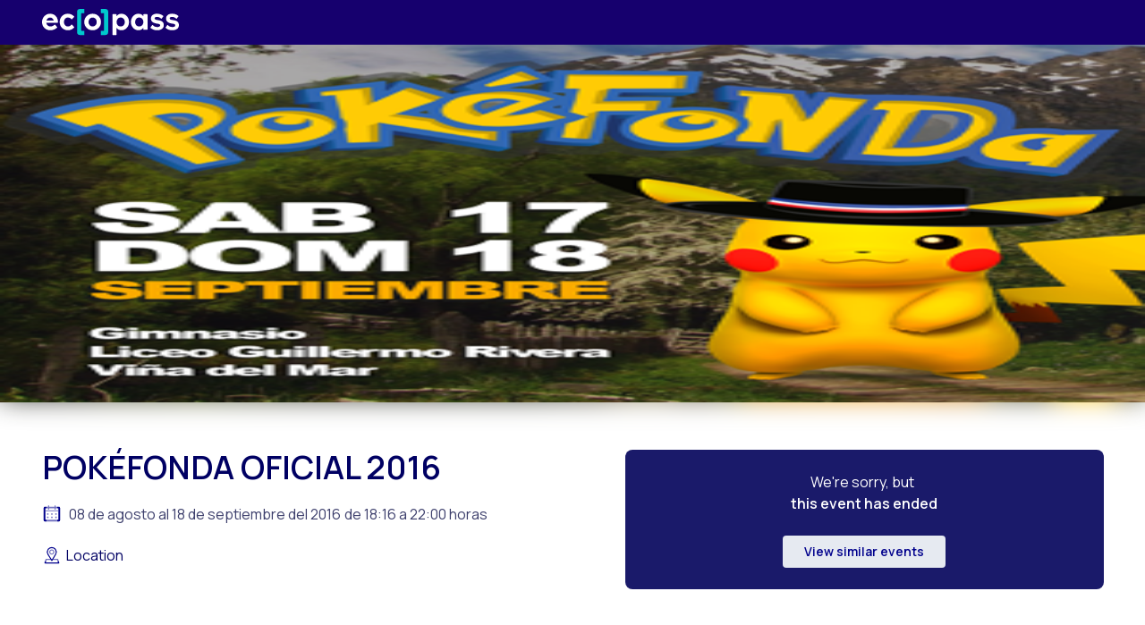

--- FILE ---
content_type: text/html; charset=utf-8
request_url: https://www.ecopass.cl/events/pokefonda-oficial-2016/1431
body_size: 11061
content:
<!DOCTYPE html><html lang="es"><head><title>Entradas POKÉFONDA OFICIAL 2016 - EcoPass</title><meta property="og:title" content="Entradas POKÉFONDA OFICIAL 2016 - EcoPass"/><link rel="icon" href="https://ecopass-new-admin.s3.amazonaws.com/favicon.svg"/><meta charSet="utf-8"/><meta name="viewport" content="initial-scale=1.0, width=device-width"/><meta name="description" content="Obten tu entrada para POKÉFONDA OFICIAL 2016 en EcoPass"/><link rel="canonical" href="1431"/><meta property="og:description" content="Obten tu entrada para POKÉFONDA OFICIAL 2016 en EcoPass"/><meta property="og:type" content="software"/><meta property="og:image" itemProp="image" content="https://ecopass-events.s3.amazonaws.com/ecopass/210_background.png"/><meta property="og:type" content="website"/><meta property="og:url" content="https://ecopass.cl/events/pokéfonda-oficial-2016/1431"/><link rel="preload" href="https://ecopass-events.s3.amazonaws.com/ecopass/210_background.png" as="image"/><link rel="preload" as="image" href="https://ecopass-events.s3.amazonaws.com/ecopass/210_profile.png"/><link rel="preload" as="image" href="https://ecopass-events.s3.amazonaws.com/ecopass/210_background.png"/><meta name="next-head-count" content="15"/><script type="6c83ceb9adc61cbd787dda80-text/javascript">(function(w,d,s,l,i){w[l]=w[l]||[];w[l].push({'gtm.start':new Date().getTime(),event:'gtm.js'});var f=d.getElementsByTagName(s)[0],j=d.createElement(s),dl=l!='dataLayer'?'&l='+l:'';j.async=true;j.src='https://www.googletagmanager.com/gtm.js?id='+i+dl;f.parentNode.insertBefore(j,f);})(window,document,'script','dataLayer','GTM-W3P7V3Q');</script><link rel="dns-prefetch" href="https://fonts.googleapis.com" crossorigin="true"/><link rel="preconnect" href="https://fonts.gstatic.com" crossorigin="true"/><script type="6c83ceb9adc61cbd787dda80-text/javascript">
            const deleteQueryParam = () => {
              const urlActual = new URL(window.location.href);
              const queryParams = new URLSearchParams(urlActual.search);
              queryParams.delete('utm_source');
              queryParams.delete('utm_medium');
              queryParams.delete('utm_campaign');
              queryParams.delete('utm_id');
              queryParams.delete('utm_term');
              queryParams.delete('utm_content');
              window.history.replaceState({}, '', urlActual.pathname + '?' + queryParams.toString());
            };
            const initSendDataEnterPageWs = () => {
              const search = window.location.search;
              const params = new URLSearchParams(search);
              let utm_source = params.get('utm_source');
              let utm_medium = params.get('utm_medium');
              let utm_campaign = params.get('utm_campaign');
              let utm_id = params.get('utm_id');
              let utm_term = params.get('utm_term');
              let utm_content = params.get('utm_content');
              utm_source = utm_source ? utm_source : '-'
              utm_medium = utm_medium ? utm_medium : '-'
              utm_campaign = utm_campaign ? utm_campaign : '-'
              utm_id = utm_id ? utm_id : '-'
              utm_term = utm_term ? utm_term : '-'
              utm_content = utm_content ? utm_content : '-'
              deleteQueryParam()
              return { utm_source, utm_medium, utm_campaign, utm_id, utm_term, utm_content }
            };
            function sendData() {
              const XHR = new XMLHttpRequest();
              const dataUTM = initSendDataEnterPageWs()
              if (dataUTM.utm_source === '-' && dataUTM.utm_medium === '-' &&
                dataUTM.utm_campaign === '-' && dataUTM.utm_id === '-' &&
                dataUTM.utm_term === '-' && dataUTM.utm_content === '-' ) {
                return;
              }
              let formDataFormated = {}
              formDataFormated.$formdata = []
              formDataFormated.$formdata.push(
                {
                  key: "utm_source",
                  value: dataUTM?.utm_source ?? '-'
                }
              )
              formDataFormated.$formdata.push(
                {
                  key: "utm_medium",
                  value: dataUTM?.utm_medium ?? '-'
                }
              )
              formDataFormated.$formdata.push(
                {
                  key: "utm_campaign",
                  value: dataUTM?.utm_campaign ?? '-'
                }
              )
              formDataFormated.$formdata.push(
                {
                  key: "utm_id",
                  value: dataUTM?.utm_id ?? '-'
                }
              )
              formDataFormated.$formdata.push(
                {
                  key: "utm_term",
                  value: dataUTM?.utm_term ?? '-'
                }
              )
              formDataFormated.$formdata.push(
                {
                  key: "utm_content",
                  value: dataUTM?.utm_content ?? '-'
                }
              )
              var json = JSON.stringify(formDataFormated);
              // Set up our request
              XHR.open( "POST",
              'https://prod-29.brazilsouth.logic.azure.com:443/workflows/ae78d2e8ebcf40b9981a9e166054502b/triggers/manual/paths/invoke?api-version=2016-06-01&sp=%2Ftriggers%2Fmanual%2Frun&sv=1.0&sig=GFGqpLJSL7WHB7OB4ZxNy4sZaZ4yE1Y0EyhSBr_yV8A');
              XHR.setRequestHeader("Content-Type", "application/json");
              XHR.send( json );
            }
            sendData()
            </script><script type="6c83ceb9adc61cbd787dda80-text/javascript">!function(e,t,n){function a(){var e=t.getElementsByTagName("script")[0],n=t.createElement("script");n.type="text/javascript",n.async=!0,n.src="https://beacon-v2.helpscout.net",e.parentNode.insertBefore(n,e)}if(e.Beacon=n=function(t,n,a){e.Beacon.readyQueue.push({method:t,options:n,data:a})},n.readyQueue=[],"complete"===t.readyState)return a();e.attachEvent?e.attachEvent("onload",a):e.addEventListener("load",a,!1)}(window,document,window.Beacon||function(){});</script><script type="6c83ceb9adc61cbd787dda80-text/javascript">window.Beacon('init', 'e77911ef-d00a-4897-8b31-0e668b551611')</script><link rel="preconnect" href="https://fonts.gstatic.com" crossorigin /><link rel="preload" href="/events/_next/static/css/46a2c4b13a4ee502.css" as="style"/><link rel="stylesheet" href="/events/_next/static/css/46a2c4b13a4ee502.css" data-n-g=""/><link rel="preload" href="/events/_next/static/css/62d1648738cfe08e.css" as="style"/><link rel="stylesheet" href="/events/_next/static/css/62d1648738cfe08e.css" data-n-p=""/><noscript data-n-css=""></noscript><script defer="" nomodule="" src="/events/_next/static/chunks/polyfills-c67a75d1b6f99dc8.js" type="6c83ceb9adc61cbd787dda80-text/javascript"></script><script src="/events/_next/static/chunks/webpack-e71c3ca687c77b3c.js" defer="" type="6c83ceb9adc61cbd787dda80-text/javascript"></script><script src="/events/_next/static/chunks/framework-79bce4a3a540b080.js" defer="" type="6c83ceb9adc61cbd787dda80-text/javascript"></script><script src="/events/_next/static/chunks/main-75e256af6bb834cf.js" defer="" type="6c83ceb9adc61cbd787dda80-text/javascript"></script><script src="/events/_next/static/chunks/pages/_app-6f7fac4e74fabf2e.js" defer="" type="6c83ceb9adc61cbd787dda80-text/javascript"></script><script src="/events/_next/static/chunks/1bfc9850-f28936e8a1aaa788.js" defer="" type="6c83ceb9adc61cbd787dda80-text/javascript"></script><script src="/events/_next/static/chunks/6172-957b2c7bd3b58610.js" defer="" type="6c83ceb9adc61cbd787dda80-text/javascript"></script><script src="/events/_next/static/chunks/1531-31f19d2db38d2fd9.js" defer="" type="6c83ceb9adc61cbd787dda80-text/javascript"></script><script src="/events/_next/static/chunks/2012-770c8f7cfafdc6cc.js" defer="" type="6c83ceb9adc61cbd787dda80-text/javascript"></script><script src="/events/_next/static/chunks/9757-0fd2d5c3e530de45.js" defer="" type="6c83ceb9adc61cbd787dda80-text/javascript"></script><script src="/events/_next/static/chunks/5521-dd09d6b9130c6e6c.js" defer="" type="6c83ceb9adc61cbd787dda80-text/javascript"></script><script src="/events/_next/static/chunks/2184-a9440c3208e60e0d.js" defer="" type="6c83ceb9adc61cbd787dda80-text/javascript"></script><script src="/events/_next/static/chunks/5175-8f04abec7e7eac5d.js" defer="" type="6c83ceb9adc61cbd787dda80-text/javascript"></script><script src="/events/_next/static/chunks/4287-9da596a4f8ea799d.js" defer="" type="6c83ceb9adc61cbd787dda80-text/javascript"></script><script src="/events/_next/static/chunks/871-6d58671d755bec14.js" defer="" type="6c83ceb9adc61cbd787dda80-text/javascript"></script><script src="/events/_next/static/chunks/5675-b47241b6482d55f4.js" defer="" type="6c83ceb9adc61cbd787dda80-text/javascript"></script><script src="/events/_next/static/chunks/7112-f5b7061377dddb75.js" defer="" type="6c83ceb9adc61cbd787dda80-text/javascript"></script><script src="/events/_next/static/chunks/371-ae9d165b28938d24.js" defer="" type="6c83ceb9adc61cbd787dda80-text/javascript"></script><script src="/events/_next/static/chunks/pages/%5Bidentifier%5D/%5Bid%5D-e29e795c541be775.js" defer="" type="6c83ceb9adc61cbd787dda80-text/javascript"></script><script src="/events/_next/static/bIvZinXo_CUoBO089yUEh/_buildManifest.js" defer="" type="6c83ceb9adc61cbd787dda80-text/javascript"></script><script src="/events/_next/static/bIvZinXo_CUoBO089yUEh/_ssgManifest.js" defer="" type="6c83ceb9adc61cbd787dda80-text/javascript"></script><style id="jss-server-side"></style><style data-href="https://fonts.googleapis.com/css2?family=Manrope:wght@400;500;600;700;800&display=swap">@font-face{font-family:'Manrope';font-style:normal;font-weight:400;font-display:swap;src:url(https://fonts.gstatic.com/l/font?kit=xn7_YHE41ni1AdIRqAuZuw1Bx9mbZk79FO_G&skey=c397ded15edc0853&v=v20) format('woff')}@font-face{font-family:'Manrope';font-style:normal;font-weight:500;font-display:swap;src:url(https://fonts.gstatic.com/l/font?kit=xn7_YHE41ni1AdIRqAuZuw1Bx9mbZk7PFO_G&skey=c397ded15edc0853&v=v20) format('woff')}@font-face{font-family:'Manrope';font-style:normal;font-weight:600;font-display:swap;src:url(https://fonts.gstatic.com/l/font?kit=xn7_YHE41ni1AdIRqAuZuw1Bx9mbZk4jE-_G&skey=c397ded15edc0853&v=v20) format('woff')}@font-face{font-family:'Manrope';font-style:normal;font-weight:700;font-display:swap;src:url(https://fonts.gstatic.com/l/font?kit=xn7_YHE41ni1AdIRqAuZuw1Bx9mbZk4aE-_G&skey=c397ded15edc0853&v=v20) format('woff')}@font-face{font-family:'Manrope';font-style:normal;font-weight:800;font-display:swap;src:url(https://fonts.gstatic.com/l/font?kit=xn7_YHE41ni1AdIRqAuZuw1Bx9mbZk59E-_G&skey=c397ded15edc0853&v=v20) format('woff')}@font-face{font-family:'Manrope';font-style:normal;font-weight:400;font-display:swap;src:url(https://fonts.gstatic.com/s/manrope/v20/xn7gYHE41ni1AdIRggqxSvfedN62Zw.woff2) format('woff2');unicode-range:U+0460-052F,U+1C80-1C8A,U+20B4,U+2DE0-2DFF,U+A640-A69F,U+FE2E-FE2F}@font-face{font-family:'Manrope';font-style:normal;font-weight:400;font-display:swap;src:url(https://fonts.gstatic.com/s/manrope/v20/xn7gYHE41ni1AdIRggOxSvfedN62Zw.woff2) format('woff2');unicode-range:U+0301,U+0400-045F,U+0490-0491,U+04B0-04B1,U+2116}@font-face{font-family:'Manrope';font-style:normal;font-weight:400;font-display:swap;src:url(https://fonts.gstatic.com/s/manrope/v20/xn7gYHE41ni1AdIRggSxSvfedN62Zw.woff2) format('woff2');unicode-range:U+0370-0377,U+037A-037F,U+0384-038A,U+038C,U+038E-03A1,U+03A3-03FF}@font-face{font-family:'Manrope';font-style:normal;font-weight:400;font-display:swap;src:url(https://fonts.gstatic.com/s/manrope/v20/xn7gYHE41ni1AdIRggixSvfedN62Zw.woff2) format('woff2');unicode-range:U+0102-0103,U+0110-0111,U+0128-0129,U+0168-0169,U+01A0-01A1,U+01AF-01B0,U+0300-0301,U+0303-0304,U+0308-0309,U+0323,U+0329,U+1EA0-1EF9,U+20AB}@font-face{font-family:'Manrope';font-style:normal;font-weight:400;font-display:swap;src:url(https://fonts.gstatic.com/s/manrope/v20/xn7gYHE41ni1AdIRggmxSvfedN62Zw.woff2) format('woff2');unicode-range:U+0100-02BA,U+02BD-02C5,U+02C7-02CC,U+02CE-02D7,U+02DD-02FF,U+0304,U+0308,U+0329,U+1D00-1DBF,U+1E00-1E9F,U+1EF2-1EFF,U+2020,U+20A0-20AB,U+20AD-20C0,U+2113,U+2C60-2C7F,U+A720-A7FF}@font-face{font-family:'Manrope';font-style:normal;font-weight:400;font-display:swap;src:url(https://fonts.gstatic.com/s/manrope/v20/xn7gYHE41ni1AdIRggexSvfedN4.woff2) format('woff2');unicode-range:U+0000-00FF,U+0131,U+0152-0153,U+02BB-02BC,U+02C6,U+02DA,U+02DC,U+0304,U+0308,U+0329,U+2000-206F,U+20AC,U+2122,U+2191,U+2193,U+2212,U+2215,U+FEFF,U+FFFD}@font-face{font-family:'Manrope';font-style:normal;font-weight:500;font-display:swap;src:url(https://fonts.gstatic.com/s/manrope/v20/xn7gYHE41ni1AdIRggqxSvfedN62Zw.woff2) format('woff2');unicode-range:U+0460-052F,U+1C80-1C8A,U+20B4,U+2DE0-2DFF,U+A640-A69F,U+FE2E-FE2F}@font-face{font-family:'Manrope';font-style:normal;font-weight:500;font-display:swap;src:url(https://fonts.gstatic.com/s/manrope/v20/xn7gYHE41ni1AdIRggOxSvfedN62Zw.woff2) format('woff2');unicode-range:U+0301,U+0400-045F,U+0490-0491,U+04B0-04B1,U+2116}@font-face{font-family:'Manrope';font-style:normal;font-weight:500;font-display:swap;src:url(https://fonts.gstatic.com/s/manrope/v20/xn7gYHE41ni1AdIRggSxSvfedN62Zw.woff2) format('woff2');unicode-range:U+0370-0377,U+037A-037F,U+0384-038A,U+038C,U+038E-03A1,U+03A3-03FF}@font-face{font-family:'Manrope';font-style:normal;font-weight:500;font-display:swap;src:url(https://fonts.gstatic.com/s/manrope/v20/xn7gYHE41ni1AdIRggixSvfedN62Zw.woff2) format('woff2');unicode-range:U+0102-0103,U+0110-0111,U+0128-0129,U+0168-0169,U+01A0-01A1,U+01AF-01B0,U+0300-0301,U+0303-0304,U+0308-0309,U+0323,U+0329,U+1EA0-1EF9,U+20AB}@font-face{font-family:'Manrope';font-style:normal;font-weight:500;font-display:swap;src:url(https://fonts.gstatic.com/s/manrope/v20/xn7gYHE41ni1AdIRggmxSvfedN62Zw.woff2) format('woff2');unicode-range:U+0100-02BA,U+02BD-02C5,U+02C7-02CC,U+02CE-02D7,U+02DD-02FF,U+0304,U+0308,U+0329,U+1D00-1DBF,U+1E00-1E9F,U+1EF2-1EFF,U+2020,U+20A0-20AB,U+20AD-20C0,U+2113,U+2C60-2C7F,U+A720-A7FF}@font-face{font-family:'Manrope';font-style:normal;font-weight:500;font-display:swap;src:url(https://fonts.gstatic.com/s/manrope/v20/xn7gYHE41ni1AdIRggexSvfedN4.woff2) format('woff2');unicode-range:U+0000-00FF,U+0131,U+0152-0153,U+02BB-02BC,U+02C6,U+02DA,U+02DC,U+0304,U+0308,U+0329,U+2000-206F,U+20AC,U+2122,U+2191,U+2193,U+2212,U+2215,U+FEFF,U+FFFD}@font-face{font-family:'Manrope';font-style:normal;font-weight:600;font-display:swap;src:url(https://fonts.gstatic.com/s/manrope/v20/xn7gYHE41ni1AdIRggqxSvfedN62Zw.woff2) format('woff2');unicode-range:U+0460-052F,U+1C80-1C8A,U+20B4,U+2DE0-2DFF,U+A640-A69F,U+FE2E-FE2F}@font-face{font-family:'Manrope';font-style:normal;font-weight:600;font-display:swap;src:url(https://fonts.gstatic.com/s/manrope/v20/xn7gYHE41ni1AdIRggOxSvfedN62Zw.woff2) format('woff2');unicode-range:U+0301,U+0400-045F,U+0490-0491,U+04B0-04B1,U+2116}@font-face{font-family:'Manrope';font-style:normal;font-weight:600;font-display:swap;src:url(https://fonts.gstatic.com/s/manrope/v20/xn7gYHE41ni1AdIRggSxSvfedN62Zw.woff2) format('woff2');unicode-range:U+0370-0377,U+037A-037F,U+0384-038A,U+038C,U+038E-03A1,U+03A3-03FF}@font-face{font-family:'Manrope';font-style:normal;font-weight:600;font-display:swap;src:url(https://fonts.gstatic.com/s/manrope/v20/xn7gYHE41ni1AdIRggixSvfedN62Zw.woff2) format('woff2');unicode-range:U+0102-0103,U+0110-0111,U+0128-0129,U+0168-0169,U+01A0-01A1,U+01AF-01B0,U+0300-0301,U+0303-0304,U+0308-0309,U+0323,U+0329,U+1EA0-1EF9,U+20AB}@font-face{font-family:'Manrope';font-style:normal;font-weight:600;font-display:swap;src:url(https://fonts.gstatic.com/s/manrope/v20/xn7gYHE41ni1AdIRggmxSvfedN62Zw.woff2) format('woff2');unicode-range:U+0100-02BA,U+02BD-02C5,U+02C7-02CC,U+02CE-02D7,U+02DD-02FF,U+0304,U+0308,U+0329,U+1D00-1DBF,U+1E00-1E9F,U+1EF2-1EFF,U+2020,U+20A0-20AB,U+20AD-20C0,U+2113,U+2C60-2C7F,U+A720-A7FF}@font-face{font-family:'Manrope';font-style:normal;font-weight:600;font-display:swap;src:url(https://fonts.gstatic.com/s/manrope/v20/xn7gYHE41ni1AdIRggexSvfedN4.woff2) format('woff2');unicode-range:U+0000-00FF,U+0131,U+0152-0153,U+02BB-02BC,U+02C6,U+02DA,U+02DC,U+0304,U+0308,U+0329,U+2000-206F,U+20AC,U+2122,U+2191,U+2193,U+2212,U+2215,U+FEFF,U+FFFD}@font-face{font-family:'Manrope';font-style:normal;font-weight:700;font-display:swap;src:url(https://fonts.gstatic.com/s/manrope/v20/xn7gYHE41ni1AdIRggqxSvfedN62Zw.woff2) format('woff2');unicode-range:U+0460-052F,U+1C80-1C8A,U+20B4,U+2DE0-2DFF,U+A640-A69F,U+FE2E-FE2F}@font-face{font-family:'Manrope';font-style:normal;font-weight:700;font-display:swap;src:url(https://fonts.gstatic.com/s/manrope/v20/xn7gYHE41ni1AdIRggOxSvfedN62Zw.woff2) format('woff2');unicode-range:U+0301,U+0400-045F,U+0490-0491,U+04B0-04B1,U+2116}@font-face{font-family:'Manrope';font-style:normal;font-weight:700;font-display:swap;src:url(https://fonts.gstatic.com/s/manrope/v20/xn7gYHE41ni1AdIRggSxSvfedN62Zw.woff2) format('woff2');unicode-range:U+0370-0377,U+037A-037F,U+0384-038A,U+038C,U+038E-03A1,U+03A3-03FF}@font-face{font-family:'Manrope';font-style:normal;font-weight:700;font-display:swap;src:url(https://fonts.gstatic.com/s/manrope/v20/xn7gYHE41ni1AdIRggixSvfedN62Zw.woff2) format('woff2');unicode-range:U+0102-0103,U+0110-0111,U+0128-0129,U+0168-0169,U+01A0-01A1,U+01AF-01B0,U+0300-0301,U+0303-0304,U+0308-0309,U+0323,U+0329,U+1EA0-1EF9,U+20AB}@font-face{font-family:'Manrope';font-style:normal;font-weight:700;font-display:swap;src:url(https://fonts.gstatic.com/s/manrope/v20/xn7gYHE41ni1AdIRggmxSvfedN62Zw.woff2) format('woff2');unicode-range:U+0100-02BA,U+02BD-02C5,U+02C7-02CC,U+02CE-02D7,U+02DD-02FF,U+0304,U+0308,U+0329,U+1D00-1DBF,U+1E00-1E9F,U+1EF2-1EFF,U+2020,U+20A0-20AB,U+20AD-20C0,U+2113,U+2C60-2C7F,U+A720-A7FF}@font-face{font-family:'Manrope';font-style:normal;font-weight:700;font-display:swap;src:url(https://fonts.gstatic.com/s/manrope/v20/xn7gYHE41ni1AdIRggexSvfedN4.woff2) format('woff2');unicode-range:U+0000-00FF,U+0131,U+0152-0153,U+02BB-02BC,U+02C6,U+02DA,U+02DC,U+0304,U+0308,U+0329,U+2000-206F,U+20AC,U+2122,U+2191,U+2193,U+2212,U+2215,U+FEFF,U+FFFD}@font-face{font-family:'Manrope';font-style:normal;font-weight:800;font-display:swap;src:url(https://fonts.gstatic.com/s/manrope/v20/xn7gYHE41ni1AdIRggqxSvfedN62Zw.woff2) format('woff2');unicode-range:U+0460-052F,U+1C80-1C8A,U+20B4,U+2DE0-2DFF,U+A640-A69F,U+FE2E-FE2F}@font-face{font-family:'Manrope';font-style:normal;font-weight:800;font-display:swap;src:url(https://fonts.gstatic.com/s/manrope/v20/xn7gYHE41ni1AdIRggOxSvfedN62Zw.woff2) format('woff2');unicode-range:U+0301,U+0400-045F,U+0490-0491,U+04B0-04B1,U+2116}@font-face{font-family:'Manrope';font-style:normal;font-weight:800;font-display:swap;src:url(https://fonts.gstatic.com/s/manrope/v20/xn7gYHE41ni1AdIRggSxSvfedN62Zw.woff2) format('woff2');unicode-range:U+0370-0377,U+037A-037F,U+0384-038A,U+038C,U+038E-03A1,U+03A3-03FF}@font-face{font-family:'Manrope';font-style:normal;font-weight:800;font-display:swap;src:url(https://fonts.gstatic.com/s/manrope/v20/xn7gYHE41ni1AdIRggixSvfedN62Zw.woff2) format('woff2');unicode-range:U+0102-0103,U+0110-0111,U+0128-0129,U+0168-0169,U+01A0-01A1,U+01AF-01B0,U+0300-0301,U+0303-0304,U+0308-0309,U+0323,U+0329,U+1EA0-1EF9,U+20AB}@font-face{font-family:'Manrope';font-style:normal;font-weight:800;font-display:swap;src:url(https://fonts.gstatic.com/s/manrope/v20/xn7gYHE41ni1AdIRggmxSvfedN62Zw.woff2) format('woff2');unicode-range:U+0100-02BA,U+02BD-02C5,U+02C7-02CC,U+02CE-02D7,U+02DD-02FF,U+0304,U+0308,U+0329,U+1D00-1DBF,U+1E00-1E9F,U+1EF2-1EFF,U+2020,U+20A0-20AB,U+20AD-20C0,U+2113,U+2C60-2C7F,U+A720-A7FF}@font-face{font-family:'Manrope';font-style:normal;font-weight:800;font-display:swap;src:url(https://fonts.gstatic.com/s/manrope/v20/xn7gYHE41ni1AdIRggexSvfedN4.woff2) format('woff2');unicode-range:U+0000-00FF,U+0131,U+0152-0153,U+02BB-02BC,U+02C6,U+02DA,U+02DC,U+0304,U+0308,U+0329,U+2000-206F,U+20AC,U+2122,U+2191,U+2193,U+2212,U+2215,U+FEFF,U+FFFD}</style></head><body><noscript><iframe src="https://www.googletagmanager.com/ns.html?id=GTM-W3P7V3Q"
            height="0" width="0" style="display:none;visibility:hidden"></iframe></noscript><div id="__next" data-reactroot=""><script type="application/ld+json">{"@context":"https://schema.org","@type":"Event","name":"POKÉFONDA OFICIAL 2016","about":"&lt;div&gt;“POKÉFONDA OFICIAL 2016” es una feria llena de diversión abierta a todo público y que&lt;/div&gt;&lt;div&gt;&lt;br&gt;&lt;/div&gt;&lt;div&gt;contará con:&lt;/div&gt;&lt;div&gt;- Tiendas de Productos Coleccionables.&lt;/div&gt;&lt;div&gt;- Juegos Típicos Chilenos adaptados al Mundo Pokémon.&lt;/div&gt;&lt;div&gt;- Patio de Comidas.&lt;/div&gt;&lt;div&gt;- Competencia de Cosplays.&lt;/div&gt;&lt;div&gt;- Torneo de Cartas.&lt;/div&gt;&lt;div&gt;- Videojuegos en Consolas.&lt;/div&gt;&lt;div&gt;- Actividades Pokémon Go.&lt;/div&gt;&lt;div&gt;- Concursos, Animación y mucho más.&lt;/div&gt;&lt;div&gt;Esta primera versión de la “POKÉFONDA OFICIAL 2016” se llevará a cabo los días Sábado 17&lt;/div&gt;&lt;div&gt;y Domingo 18 de Septiembre 2016 desde las 12:00 y hasta las 20:00 hrs. en el Gimnasio del&lt;/div&gt;&lt;div&gt;Liceo Guillermo Rivera de Viña del Mar, ubicado en calle Montaña S/N, a pasos de la Quinta&lt;/div&gt;&lt;div&gt;&lt;br&gt;&lt;/div&gt;&lt;div&gt;Vergara en la ciudad jardín.&lt;/div&gt;&lt;div&gt;&lt;br&gt;&lt;/div&gt;&lt;div&gt;Valor Entradas:&lt;/div&gt;&lt;div&gt;Entrada General 1 Persona = $3.000.- (Incluye 1 Bebida como Cover).&lt;/div&gt;&lt;div&gt;Entrada General 2 Personas = $5.000.- (Incluye 1 Bebida como Cover).&lt;/div&gt;&lt;div&gt;&lt;br&gt;&lt;/div&gt;&lt;div&gt;Para consultas y más informaciones, les invitamos a visitar:&lt;/div&gt;&lt;div&gt;Evento Facebook: Pokéfonda Oficial 2016&lt;/div&gt;&lt;div&gt;Facebook: &lt;a target=&quot;_blank&quot; href=&quot;http://www.facebook.com/OregonProducciones&quot;&gt;www.facebook.com/OregonProducciones&lt;/a&gt;&lt;/div&gt;&lt;div&gt;Sitio Web: &lt;a target=&quot;_blank&quot; href=&quot;http://www.oregonproduciones.cl&quot;&gt;www.oregonproduciones.cl&lt;/a&gt;&lt;/div&gt;","description":"&lt;div&gt;“POKÉFONDA OFICIAL 2016” es una feria llena de diversión abierta a todo público y que&lt;/div&gt;&lt;div&gt;&lt;br&gt;&lt;/div&gt;&lt;div&gt;contará con:&lt;/div&gt;&lt;div&gt;- Tiendas de Productos Coleccionables.&lt;/div&gt;&lt;div&gt;- Juegos Típicos Chilenos adaptados al Mundo Pokémon.&lt;/div&gt;&lt;div&gt;- Patio de Comidas.&lt;/div&gt;&lt;div&gt;- Competencia de Cosplays.&lt;/div&gt;&lt;div&gt;- Torneo de Cartas.&lt;/div&gt;&lt;div&gt;- Videojuegos en Consolas.&lt;/div&gt;&lt;div&gt;- Actividades Pokémon Go.&lt;/div&gt;&lt;div&gt;- Concursos, Animación y mucho más.&lt;/div&gt;&lt;div&gt;Esta primera versión de la “POKÉFONDA OFICIAL 2016” se llevará a cabo los días Sábado 17&lt;/div&gt;&lt;div&gt;y Domingo 18 de Septiembre 2016 desde las 12:00 y hasta las 20:00 hrs. en el Gimnasio del&lt;/div&gt;&lt;div&gt;Liceo Guillermo Rivera de Viña del Mar, ubicado en calle Montaña S/N, a pasos de la Quinta&lt;/div&gt;&lt;div&gt;&lt;br&gt;&lt;/div&gt;&lt;div&gt;Vergara en la ciudad jardín.&lt;/div&gt;&lt;div&gt;&lt;br&gt;&lt;/div&gt;&lt;div&gt;Valor Entradas:&lt;/div&gt;&lt;div&gt;Entrada General 1 Persona = $3.000.- (Incluye 1 Bebida como Cover).&lt;/div&gt;&lt;div&gt;Entrada General 2 Personas = $5.000.- (Incluye 1 Bebida como Cover).&lt;/div&gt;&lt;div&gt;&lt;br&gt;&lt;/div&gt;&lt;div&gt;Para consultas y más informaciones, les invitamos a visitar:&lt;/div&gt;&lt;div&gt;Evento Facebook: Pokéfonda Oficial 2016&lt;/div&gt;&lt;div&gt;Facebook: &lt;a target=&quot;_blank&quot; href=&quot;http://www.facebook.com/OregonProducciones&quot;&gt;www.facebook.com/OregonProducciones&lt;/a&gt;&lt;/div&gt;&lt;div&gt;Sitio Web: &lt;a target=&quot;_blank&quot; href=&quot;http://www.oregonproduciones.cl&quot;&gt;www.oregonproduciones.cl&lt;/a&gt;&lt;/div&gt;","startDate":"2016-08-08T18:16:00.000Z","endDate":"2016-09-18T22:00:00.000Z","organizer":"Productora","location":{"@type":"Place","name":"","geo":{"@type":"GeoCoordinates"},"address":{"@type":"PostalAddress","addressLocality":"","addressCountry":"CL"}},"image":"https://ecopass-events.s3.amazonaws.com/ecopass/210_profile.png","url":"https://www.ecopass.cl/events/pokfonda-oficial-2016/1431","offers":[]}</script><div class="flex-col justify-between relative"><div class="NavbarComponent_container___jwiM"><div class="UI-CONTAINER-container" style="background-color:#16006e"><div class="UI-CONTAINER-content"><div class="ui-navbar-container"><div class="ui-navbar-ecopass-logo"><svg width="153" height="30" fill="none" xmlns="http://www.w3.org/2000/svg"><path d="M63.225 8.042c-1.786-1.796-4.008-2.696-6.667-2.696-2.66 0-4.88.9-6.667 2.696-1.786 1.797-2.676 3.99-2.676 6.576 0 2.589.893 4.773 2.676 6.56 1.783 1.786 4.008 2.675 6.667 2.675 2.66 0 4.887-.9 6.684-2.696 1.773-1.773 2.66-3.954 2.66-6.542 0-2.585-.894-4.776-2.677-6.573Zm-3.398 10.135c-.862.934-1.951 1.403-3.269 1.403s-2.407-.469-3.27-1.403c-.862-.933-1.294-2.12-1.294-3.559 0-1.44.432-2.629 1.295-3.576.862-.947 1.951-1.42 3.27-1.42 1.317 0 2.406.473 3.269 1.42.862.947 1.294 2.137 1.294 3.576 0 1.44-.432 2.622-1.294 3.56ZM94.725 8.022c-1.665-1.783-3.623-2.676-5.875-2.676-2.373 0-4.216.91-5.534 2.73V6.414c0-.384-.192-.576-.577-.576h-3.522c-.384 0-.576.192-.576.576v22.212c0 .384.192.577.576.577h3.522c.385 0 .577-.193.577-.577v-7.432c1.317 1.773 3.161 2.66 5.534 2.66 2.252 0 4.21-.887 5.875-2.66 1.665-1.773 2.498-3.964 2.498-6.576 0-2.612-.833-4.81-2.498-6.596Zm-3.54 10.172c-.862.947-1.95 1.42-3.269 1.42-1.317 0-2.406-.47-3.269-1.403s-1.294-2.12-1.294-3.56c0-1.459.431-2.672 1.294-3.63.863-.957 1.951-1.439 3.27-1.439 1.317 0 2.406.48 3.269 1.44.863.957 1.294 2.157 1.294 3.593-.003 1.442-.431 2.632-1.294 3.58ZM117.314 5.841h-3.523c-.384 0-.576.192-.576.577v1.624c-1.341-1.796-3.175-2.696-5.497-2.696-2.275 0-4.241.886-5.895 2.66-1.652 1.796-2.481 4-2.481 6.612s.826 4.803 2.481 6.576c1.651 1.773 3.616 2.66 5.895 2.66 2.349 0 4.179-.887 5.497-2.66v1.591c0 .384.192.576.576.576h3.523c.384 0 .576-.192.576-.576V6.415c0-.382-.192-.574-.576-.574Zm-5.39 12.353c-.863.947-1.965 1.42-3.306 1.42-1.318 0-2.407-.473-3.27-1.42s-1.294-2.137-1.294-3.576c0-1.44.431-2.636 1.294-3.593.863-.957 1.952-1.44 3.27-1.44 1.341 0 2.443.48 3.306 1.44.863.957 1.294 2.157 1.294 3.593 0 1.44-.431 2.63-1.294 3.576ZM128.742 23.854c-3.02 0-5.45-.85-7.297-2.552-.286-.216-.31-.479-.071-.792l1.689-2.373c.239-.36.502-.36.792 0 1.197 1.389 2.862 2.083 4.995 2.083 2.107 0 3.162-.634 3.162-1.904 0-.647-.277-1.086-.826-1.311-.553-.226-1.496-.439-2.838-.63-4.409-.648-6.613-2.529-6.613-5.643 0-1.51.58-2.784 1.743-3.83 1.162-1.04 2.797-1.563 4.904-1.563 2.875 0 5.211.792 7.007 2.373.263.263.287.54.071.826l-1.726 2.157c-.263.31-.539.323-.826.037-1.149-1.197-2.622-1.797-4.418-1.797-1.773 0-2.66.526-2.66 1.581 0 .526.253.94.755 1.24.502.3 1.389.533 2.66.702.792.121 1.449.232 1.975.34.526.108 1.126.3 1.796.576.671.277 1.21.6 1.618.971.408.37.755.88 1.042 1.527.286.647.431 1.389.431 2.228 0 1.867-.708 3.293-2.12 4.277-1.412.988-3.162 1.477-5.245 1.477ZM145.633 23.854c-3.02 0-5.45-.85-7.297-2.552-.287-.216-.31-.479-.071-.792l1.689-2.373c.239-.36.502-.36.792 0 1.196 1.389 2.861 2.083 4.995 2.083 2.106 0 3.161-.634 3.161-1.904 0-.647-.276-1.086-.825-1.311-.553-.226-1.497-.439-2.838-.63-4.409-.648-6.613-2.529-6.613-5.643 0-1.51.579-2.784 1.742-3.83 1.163-1.04 2.798-1.563 4.904-1.563 2.875 0 5.211.792 7.008 2.373.263.263.286.54.071.826l-1.726 2.157c-.263.31-.539.323-.826.037-1.149-1.197-2.622-1.797-4.419-1.797-1.773 0-2.659.526-2.659 1.581 0 .526.253.94.755 1.24.502.3 1.389.533 2.659.702a41.5 41.5 0 0 1 1.975.34c.526.108 1.126.3 1.797.576.671.277 1.21.6 1.618.971.408.37.755.88 1.041 1.527.287.647.432 1.389.432 2.228 0 1.867-.708 3.293-2.12 4.277-1.413.988-3.162 1.477-5.245 1.477ZM15.31 7.968c-1.652-1.75-3.739-2.622-6.253-2.622-2.565 0-4.716.91-6.452 2.73C.87 9.899 0 12.114 0 14.726c0 2.589.88 4.756 2.643 6.505 1.759 1.75 3.923 2.622 6.488 2.622 2.946 0 5.487-.97 7.617-2.912.145-.145.216-.286.216-.431a.548.548 0 0 0-.179-.395l-2.157-2.372c-.121-.145-.24-.216-.36-.216-.145 0-.287.07-.432.216-1.247 1.247-2.757 1.867-4.53 1.867-1.2 0-2.218-.384-3.054-1.15-.839-.765-1.341-1.749-1.51-2.945h12.434c.361 0 .563-.192.61-.577v-.107c.004-2.825-.822-5.114-2.477-6.863ZM4.957 12.966c.263-1.007.762-1.813 1.49-2.426.731-.61 1.6-.917 2.605-.917.981 0 1.827.307 2.535.917.708.61 1.193 1.419 1.456 2.427H4.958ZM22.316 8.005c1.726-1.773 3.907-2.66 6.543-2.66 2.682 0 4.981.995 6.899 2.984a.883.883 0 0 1 .138.172c.071.114.071.26.014.384a1.157 1.157 0 0 1-.152.236l-2.228 2.335c-.121.146-.253.216-.394.216-.122 0-.253-.084-.395-.253-1.031-1.223-2.298-1.833-3.808-1.833-1.295 0-2.366.479-3.216 1.436-.85.957-1.274 2.143-1.274 3.559 0 1.436.425 2.636 1.274 3.593.85.957 1.921 1.436 3.216 1.436 1.533 0 2.79-.61 3.775-1.834.145-.192.3-.286.468-.286.118 0 .24.07.36.216l2.229 2.335c.145.145.215.287.215.432 0 .121-.06.24-.178.36-1.894 2.013-4.207 3.02-6.937 3.02-2.635 0-4.816-.886-6.542-2.659-1.726-1.773-2.589-3.977-2.589-6.613-.003-2.585.86-4.78 2.582-6.576Z" fill="#fff"></path><path d="M70.469 29.203H66.09a.293.293 0 0 1-.293-.294v-4.088c0-.162.131-.293.293-.293h2.63a.583.583 0 0 0 .582-.583V5.258a.583.583 0 0 0-.583-.583H66.09a.293.293 0 0 1-.293-.293V.293c0-.162.131-.293.293-.293h4.379a3.505 3.505 0 0 1 3.505 3.505v22.192a3.51 3.51 0 0 1-3.505 3.506ZM42.652 0h4.378c.162 0 .294.131.294.293v4.089a.293.293 0 0 1-.294.293h-2.629a.583.583 0 0 0-.583.583v18.69c0 .323.263.583.583.583h2.63c.161 0 .293.131.293.293v4.089a.293.293 0 0 1-.294.293h-4.378a3.505 3.505 0 0 1-3.505-3.505V3.509A3.503 3.503 0 0 1 42.652 0Z" fill="#00C8CD"></path></svg></div></div></div></div></div><div class="pt-[50px]"><div class="md:hidden"><div class="flex w-full h-[280px] relative"><div class="w-full z-10 absolute bg-no-repeat h-full lg:h-[400px]" style="background-color:black"></div><div class="w-full z-20 blur-lg bg-center bg-no-repeat bg-cover flex h-[97%]" style="background-image:url(https://ecopass-events.s3.amazonaws.com/ecopass/210_profile.png)"></div><div class="absolute top-0 z-30 md:h-full lg:h-[400px] w-[100%] h-full"><span style="box-sizing:border-box;display:block;overflow:hidden;width:initial;height:initial;background:none;opacity:1;border:0;margin:0;padding:0;position:absolute;top:0;left:0;bottom:0;right:0"><img alt="Profile image" src="https://ecopass-events.s3.amazonaws.com/ecopass/210_profile.png" decoding="async" data-nimg="fill" class="object-contain" style="position:absolute;top:0;left:0;bottom:0;right:0;box-sizing:border-box;padding:0;border:none;margin:auto;display:block;width:0;height:0;min-width:100%;max-width:100%;min-height:100%;max-height:100%"/></span></div></div></div><div class="flex relative justify-center mb-10 w-full"><div class="w-full z-10 absolute bg-no-repeat md:h-full lg:h-[400px]" style="background-color:black"></div><div class="hidden w-full z-20 blur-lg bg-center bg-no-repeat bg-cover sm:hidden md:flex md:h-[284px] lg:h-[393px]" style="background-image:url(https://ecopass-events.s3.amazonaws.com/ecopass/210_background.png)"></div><div class="absolute top-0 z-30 md:h-full lg:h-[400px] w-[100%] h-full"><span style="box-sizing:border-box;display:block;overflow:hidden;width:initial;height:initial;background:none;opacity:1;border:0;margin:0;padding:0;position:absolute;top:0;left:0;bottom:0;right:0"><img alt="Profile image" src="https://ecopass-events.s3.amazonaws.com/ecopass/210_background.png" decoding="async" data-nimg="fill" class="object-fill 2xl:object-contain" style="position:absolute;top:0;left:0;bottom:0;right:0;box-sizing:border-box;padding:0;border:none;margin:auto;display:block;width:0;height:0;min-width:100%;max-width:100%;min-height:100%;max-height:100%"/></span></div></div></div><div class="pt-5"><div class="UI-CONTAINER-container" style="background-color:white"><div class="UI-CONTAINER-content"><div class="flex justify-between w-full"><div class="w-full flex-col xs:w-[100%] sm:w-[100%] relative md:w-[100%] lg:w-[52%] pb-[150px]"><div class="flex flex-col justify-between w-full items-baseline lg:flex-row"><h1 class="w-[80%] font-semibold text-2xl text-[#000063] break-all lg:text-4xl whitespace-pre-wrap" style="word-break:break-word">POKÉFONDA OFICIAL 2016</h1><div class="flex items-center w-full justify-end lg:justify-between lg:w-auto"></div></div><div class="bg-[#00005A] flex flex-col justify-center items-center pt-6 pb-6 mt-6 w-full md:flex-row md:justify-around lg:hidden"><p class="text-[#FFFFFF] font-normal text-center text-base md:hidden">Lo sentimos, pero<span class="font-semibold"> <br/>este evento ha finalizado</span></p><p class="text-[#FFFFFF] font-normal text-center text-base hidden md:flex">Lo sentimos, pero <span class="font-semibold">este evento ha finalizado</span></p><div class="pt-6 md:pt-0"><button class="bg-[#E6EAF1] text-[#00008C] px-6 py-2 rounded text-sm font-semibold">Ver eventos similares</button></div></div><div class="flex-col pb-4 pt-5 lg:flex lg:flex-row"><div class="flex align-middle items-center pb-2"><svg width="22" height="22" fill="none" xmlns="http://www.w3.org/2000/svg"><path d="M18.813 20.173h-1.859v-1.811h1.393V5.507h-1.393V3.695h1.86c.74 0 1.344.603 1.344 1.346v13.788a1.347 1.347 0 0 1-1.345 1.344ZM5.049 20.173H3.19a1.347 1.347 0 0 1-1.345-1.345V5.041c0-.742.603-1.346 1.345-1.346h1.859v1.812H3.656v12.855H5.05v1.811Z" fill="#00008C"></path><path d="M16.949 18.36H5.047v1.811h11.902V18.36ZM6.719 6.432a.604.604 0 0 0 1.208 0v-.927h6.126v.927a.604.604 0 0 0 1.207 0v-.927h1.689V3.693H15.26v-.927a.604.604 0 0 0-1.207 0v.927H7.927v-.927a.604.604 0 0 0-1.208 0v.927H5.047v1.812h1.672v.927ZM6.41 12.85a.917.917 0 1 0 0-1.834.917.917 0 0 0 0 1.834ZM10.992 12.85a.917.917 0 1 0 0-1.834.917.917 0 0 0 0 1.834ZM15.576 12.85a.917.917 0 1 0 0-1.834.917.917 0 0 0 0 1.834ZM6.41 16.516a.918.918 0 1 0 0-1.835.918.918 0 0 0 0 1.835ZM10.992 16.516a.918.918 0 1 0 0-1.835.918.918 0 0 0 0 1.835ZM15.397 14.7a.917.917 0 1 0 .357 1.799.917.917 0 0 0-.357-1.8ZM18.325 7.662H3.658V8.87h14.667V7.662Z" fill="#7373C0"></path></svg><span class="text-[#000063] text-base  lg:hidden">Fecha y hora</span></div><span class="text-[#3E406D] text-base ml-0 mr-1 lg:ml-2">08 de agosto al 
      18 de septiembre del 2016</span><span class="text-[#3E406D] text-base ml-0 ml-0">de 18:16 a 22:00 horas</span></div><div><div></div></div><div class="flex-col pb-4"><div class="flex align-middle items-center pb-2"><svg width="22" height="22" fill="none" xmlns="http://www.w3.org/2000/svg"><path d="m18.713 17.564-.655-1.947a.956.956 0 0 0-.352-.475.974.974 0 0 0-.567-.18H4.868a.974.974 0 0 0-.567.18.958.958 0 0 0-.352.474l-.657 1.948h1.375l.443-1.313h11.787l.44 1.313h1.376Z" fill="#7373C0"></path><path d="M3.321 20.167a.658.658 0 0 1-.529-.268.64.64 0 0 1-.09-.581l.457-1.355.134-.4h1.375l-.134.4-.308.914H17.78l-.374-1.11-.068-.204h1.376l.135.4h-.002l.455 1.355a.639.639 0 0 1-.322.778.658.658 0 0 1-.297.071H3.32Z" fill="#00008C"></path><path d="M10.903 1.834a5.64 5.64 0 0 0-2.832.762A5.56 5.56 0 0 0 6.02 4.672a5.483 5.483 0 0 0 .127 5.6l4.439 7.074a.463.463 0 0 0 .395.218h.004a.47.47 0 0 0 .396-.224l4.326-7.143a5.486 5.486 0 0 0 .059-5.563 5.561 5.561 0 0 0-2.05-2.049 5.64 5.64 0 0 0-2.812-.751Zm3.767 7.812-3.696 6.26-3.8-6.197c-.454-.727-.622-1.486-.622-2.345 0-2.541 1.782-4.303 4.35-4.303 2.57 0 4.349 1.762 4.349 4.303 0 .833-.151 1.572-.58 2.282Z" fill="#00008C"></path><path d="M10.902 4.521c-.763 0-1.494.3-2.033.833a2.827 2.827 0 0 0-.842 2.01c0 .754.303 1.477.842 2.01a2.89 2.89 0 0 0 2.033.833c1.581 0 2.874-1.345 2.874-2.843a2.888 2.888 0 0 0-.859-1.993 2.951 2.951 0 0 0-2.015-.85Zm0 4.537c-1.033 0-1.713-.675-1.713-1.694 0-1.017.685-1.694 1.713-1.694s1.71.677 1.71 1.694c0 1.004-.66 1.694-1.71 1.694Z" fill="#7373C0"></path></svg><span class="text-[#000063] text-base  undefined">Ubicación</span></div><span class="text-[#3E406D] text-base ml-0 undefined"></span></div><div class="pt-8"><div class="text-lg pt-8 pb-4 text-[#000063] flex items-center"><svg width="22" height="22" fill="none" xmlns="http://www.w3.org/2000/svg"><path d="M10.98 10.976A4.573 4.573 0 0 1 6.41 6.409h1.81a2.761 2.761 0 0 0 2.758 2.759 2.761 2.761 0 0 0 2.759-2.759h1.81a4.574 4.574 0 0 1-4.569 4.568Z" fill="#00008C"></path><path d="M15.546 6.408h-1.81a2.761 2.761 0 0 0-2.758-2.759A2.761 2.761 0 0 0 8.22 6.41H6.411a4.573 4.573 0 0 1 4.568-4.57 4.573 4.573 0 0 1 4.567 4.57Z" fill="#7373C0"></path><path d="M16.991 20.132H14.65v-1.81h2.342c.011 0 .04 0 .066-.032.025-.033.017-.062.013-.073l-1.268-4.448a.082.082 0 0 0-.079-.06h-1.079V11.9h1.08a1.9 1.9 0 0 1 1.819 1.373l1.269 4.449c.163.575.051 1.18-.31 1.658-.363.479-.912.753-1.51.753Z" fill="#00008C"></path><path d="M14.643 11.9H7.316v1.81h7.327V11.9Z" fill="#7373C0"></path><path d="M7.324 20.132H4.957c-.599 0-1.15-.274-1.51-.751a1.875 1.875 0 0 1-.308-1.658l1.268-4.449a1.9 1.9 0 0 1 1.82-1.372h1.092v1.81H6.227a.082.082 0 0 0-.08.059l-1.27 4.447a.078.078 0 0 0 .014.073.076.076 0 0 0 .066.033h2.367v1.808Z" fill="#00008C"></path><path d="M14.65 18.323H7.325v1.81h7.325v-1.81Z" fill="#7373C0"></path></svg><span>Organiza</span></div><div>Productora</div></div></div><div class="hidden lg:flex lg:w-[45%] z-50 pb-[150px] justify-center relative"><div class="bg-[#00005AE5] rounded-lg w-full flex flex-col items-center h-fit py-6"><p class="text-[#FFFFFF] font-normal text-center text-base ">Lo sentimos, pero<!-- --> <span class="font-semibold"><br/>este evento ha finalizado</span></p><div class="pt-6"><button class="bg-[#E6EAF1] text-[#00008C] px-6 py-2 rounded text-sm font-semibold">Ver eventos similares</button></div></div></div></div></div></div></div><div class="bg-[#16006E] w-full flex flex-col items-center"><div class="w-full pl-10 md:flex md:flex-row md: justify-between md:pr-10 lg:px-[60px] xl:max-w-[1200px] xl:px-[40px]"><div class="pt-10 flex items-start"><img src="https://ecopass-assets.s3.us-west-2.amazonaws.com/assets/Logo-ecopass.svg"/></div><div class="flex flex-wrap gap-y-10 pb-10 pt-6 md:w-[67%] lg:w-[51%] xl:w-[41%] md:pt-10"><div class="text-white text-sm w-1/2 md:w-1/3"><p class="font-semibold pb-6">Plataforma</p><a href="https://www.ecopass.cl/login?producer"><p class="font-normal pb-6">Mis eventos</p></a><a href="https://www.ecopass.cl/login?producer"><p class="font-normal">Mis entradas</p></a></div><div class="text-white text-sm md:w-1/3"><p class="font-semibold pb-6">Soporte</p><a href="https://base-de-conocimientos-ecopass.helpscoutdocs.com"><p class="font-normal pb-6">Ayuda</p></a><a href="https://www.ecopass.cl/manual-marca"><p class="font-normal">Manual de marca</p></a></div><div class="text-white text-sm md:w-1/3"><p class="font-semibold pb-6">Legal</p><a href="https://www.ecopass.cl/tos"><p class="font-normal">Términos y condiciones</p></a></div></div></div><div class="h-[1px] bg-white w-4/5 md:w-11/12 xl:w-full xl:max-w-[1200px]"></div><div class="text-white w-full pl-10 md:flex md:flex-row md:justify-between md:pr-10 lg:px-[60px] xl:max-w-[1200px] xl:px-[40px]"><div class="text-sm font-light pt-6">Ecopass © Todos los derechos reservados</div><div class="pt-6 pb-10 flex gap-x-[33px] text-xl"><a href="https://www.facebook.com/ecopasschile/"><svg stroke="currentColor" fill="currentColor" stroke-width="0" viewBox="0 0 320 512" height="1em" width="1em" xmlns="http://www.w3.org/2000/svg"><path d="M279.14 288l14.22-92.66h-88.91v-60.13c0-25.35 12.42-50.06 52.24-50.06h40.42V6.26S260.43 0 225.36 0c-73.22 0-121.08 44.38-121.08 124.72v70.62H22.89V288h81.39v224h100.17V288z"></path></svg></a><a href="https://www.instagram.com/ecopasschile/"><svg stroke="currentColor" fill="currentColor" stroke-width="0" viewBox="0 0 448 512" height="1em" width="1em" xmlns="http://www.w3.org/2000/svg"><path d="M224.1 141c-63.6 0-114.9 51.3-114.9 114.9s51.3 114.9 114.9 114.9S339 319.5 339 255.9 287.7 141 224.1 141zm0 189.6c-41.1 0-74.7-33.5-74.7-74.7s33.5-74.7 74.7-74.7 74.7 33.5 74.7 74.7-33.6 74.7-74.7 74.7zm146.4-194.3c0 14.9-12 26.8-26.8 26.8-14.9 0-26.8-12-26.8-26.8s12-26.8 26.8-26.8 26.8 12 26.8 26.8zm76.1 27.2c-1.7-35.9-9.9-67.7-36.2-93.9-26.2-26.2-58-34.4-93.9-36.2-37-2.1-147.9-2.1-184.9 0-35.8 1.7-67.6 9.9-93.9 36.1s-34.4 58-36.2 93.9c-2.1 37-2.1 147.9 0 184.9 1.7 35.9 9.9 67.7 36.2 93.9s58 34.4 93.9 36.2c37 2.1 147.9 2.1 184.9 0 35.9-1.7 67.7-9.9 93.9-36.2 26.2-26.2 34.4-58 36.2-93.9 2.1-37 2.1-147.8 0-184.8zM398.8 388c-7.8 19.6-22.9 34.7-42.6 42.6-29.5 11.7-99.5 9-132.1 9s-102.7 2.6-132.1-9c-19.6-7.8-34.7-22.9-42.6-42.6-11.7-29.5-9-99.5-9-132.1s-2.6-102.7 9-132.1c7.8-19.6 22.9-34.7 42.6-42.6 29.5-11.7 99.5-9 132.1-9s102.7-2.6 132.1 9c19.6 7.8 34.7 22.9 42.6 42.6 11.7 29.5 9 99.5 9 132.1s2.7 102.7-9 132.1z"></path></svg></a></div></div></div></div></div><script id="__NEXT_DATA__" type="application/json">{"props":{"__N_SSP":true,"pageProps":{"event":{"id":1431,"name":"POKÉFONDA OFICIAL 2016","category":1,"startDate":"2016-08-08T18:16:00.000Z","endDate":"2016-09-18T22:00:00.000Z","timezone":"America/Santiago","address":"","place":"","township":"","type":3,"state":"","country":"","countryCode":"CL","privacy":0,"status":1,"corporate":false,"trademark":true,"share":null,"nominal":1,"confirmation":false,"invoice":false,"producer":{"id":951,"name":"Productora","calendarSale":false,"invoice":0,"__typename":"Producer"},"design":{"id":1431,"background":"","backgroundColor":"","banner":"https://ecopass-events.s3.amazonaws.com/ecopass/210_background.png","description":"\u003cdiv\u003e“POKÉFONDA OFICIAL 2016” es una feria llena de diversión abierta a todo público y que\u003c/div\u003e\u003cdiv\u003e\u003cbr\u003e\u003c/div\u003e\u003cdiv\u003econtará con:\u003c/div\u003e\u003cdiv\u003e- Tiendas de Productos Coleccionables.\u003c/div\u003e\u003cdiv\u003e- Juegos Típicos Chilenos adaptados al Mundo Pokémon.\u003c/div\u003e\u003cdiv\u003e- Patio de Comidas.\u003c/div\u003e\u003cdiv\u003e- Competencia de Cosplays.\u003c/div\u003e\u003cdiv\u003e- Torneo de Cartas.\u003c/div\u003e\u003cdiv\u003e- Videojuegos en Consolas.\u003c/div\u003e\u003cdiv\u003e- Actividades Pokémon Go.\u003c/div\u003e\u003cdiv\u003e- Concursos, Animación y mucho más.\u003c/div\u003e\u003cdiv\u003eEsta primera versión de la “POKÉFONDA OFICIAL 2016” se llevará a cabo los días Sábado 17\u003c/div\u003e\u003cdiv\u003ey Domingo 18 de Septiembre 2016 desde las 12:00 y hasta las 20:00 hrs. en el Gimnasio del\u003c/div\u003e\u003cdiv\u003eLiceo Guillermo Rivera de Viña del Mar, ubicado en calle Montaña S/N, a pasos de la Quinta\u003c/div\u003e\u003cdiv\u003e\u003cbr\u003e\u003c/div\u003e\u003cdiv\u003eVergara en la ciudad jardín.\u003c/div\u003e\u003cdiv\u003e\u003cbr\u003e\u003c/div\u003e\u003cdiv\u003eValor Entradas:\u003c/div\u003e\u003cdiv\u003eEntrada General 1 Persona = $3.000.- (Incluye 1 Bebida como Cover).\u003c/div\u003e\u003cdiv\u003eEntrada General 2 Personas = $5.000.- (Incluye 1 Bebida como Cover).\u003c/div\u003e\u003cdiv\u003e\u003cbr\u003e\u003c/div\u003e\u003cdiv\u003ePara consultas y más informaciones, les invitamos a visitar:\u003c/div\u003e\u003cdiv\u003eEvento Facebook: Pokéfonda Oficial 2016\u003c/div\u003e\u003cdiv\u003eFacebook: \u003ca target=\"_blank\" href=\"http://www.facebook.com/OregonProducciones\"\u003ewww.facebook.com/OregonProducciones\u003c/a\u003e\u003c/div\u003e\u003cdiv\u003eSitio Web: \u003ca target=\"_blank\" href=\"http://www.oregonproduciones.cl\"\u003ewww.oregonproduciones.cl\u003c/a\u003e\u003c/div\u003e","webpage":"","profileImage":"https://ecopass-events.s3.amazonaws.com/ecopass/210_profile.png","termsCondition":"","pixel":null,"facebook":"","instagram":"","video":"","linkedin":"","twitter":"","youtube":"","gallery":[],"__typename":"EventDesign"},"addressObject":{"id":null,"description":null,"lat":null,"lng":null,"__typename":"Addressobject"},"tickets":[],"sections":[],"venue":null,"consent":false,"consentRequests":[],"__typename":"Event"},"googleKey":"AIzaSyBMK612NXQnQILeLC6Hx1faCI2rBJiGPf4","frontendUrl":"https://www.ecopass.cl","wixUrl":"https://www.ecopass.cl","country":"CL","ambassador":null,"strapiAlert":{"id":1,"alertaActiva":false,"texto":"\nAtención: Nuestro sitio puede presentar intermitencias debido a una incidencia global en la red de Cloudflare.\n","descripcion":"Estamos monitoreando la situación y trabajando para que el servicio se estabilice lo antes posible. ¡Gracias por tu comprensión!","tipoAlerta":"warning","locale":"es-CL","published_at":"2023-03-07T19:27:56.000Z","created_at":"2023-03-07T19:27:54.000Z","updated_at":"2025-11-18T15:31:06.000Z","localizations":[{"id":2,"locale":"en","published_at":"2023-03-07T19:33:35.000Z"}]}}},"page":"/[identifier]/[id]","query":{"identifier":"pokefonda-oficial-2016","id":"1431"},"buildId":"bIvZinXo_CUoBO089yUEh","assetPrefix":"/events","isFallback":false,"gssp":true,"customServer":true,"appGip":true,"locale":"es","locales":["es","es-ES","en-US","en"],"defaultLocale":"es","scriptLoader":[]}</script><script type="6c83ceb9adc61cbd787dda80-text/javascript" id="hs-script-loader" async="" defer="" src="//js-na1.hs-scripts.com/8596409.js"></script><script async="" src="https://www.googletagmanager.com/gtag/js?id=UA-115029518-1" type="6c83ceb9adc61cbd787dda80-text/javascript"></script><script type="6c83ceb9adc61cbd787dda80-text/javascript">
                window.dataLayer = window.dataLayer || [];
                function gtag() { dataLayer.push(arguments) }
                gtag('js', new Date());

                gtag('config', 'UA-115029518-1');
              </script><script src="/cdn-cgi/scripts/7d0fa10a/cloudflare-static/rocket-loader.min.js" data-cf-settings="6c83ceb9adc61cbd787dda80-|49" defer></script><script defer src="https://static.cloudflareinsights.com/beacon.min.js/vcd15cbe7772f49c399c6a5babf22c1241717689176015" integrity="sha512-ZpsOmlRQV6y907TI0dKBHq9Md29nnaEIPlkf84rnaERnq6zvWvPUqr2ft8M1aS28oN72PdrCzSjY4U6VaAw1EQ==" data-cf-beacon='{"version":"2024.11.0","token":"faeefaf06ec5434d8df3831156f8193a","r":1,"server_timing":{"name":{"cfCacheStatus":true,"cfEdge":true,"cfExtPri":true,"cfL4":true,"cfOrigin":true,"cfSpeedBrain":true},"location_startswith":null}}' crossorigin="anonymous"></script>
</body></html>

--- FILE ---
content_type: text/css; charset=UTF-8
request_url: https://www.ecopass.cl/events/_next/static/css/46a2c4b13a4ee502.css
body_size: 9592
content:
/*! tailwindcss v3.2.4 | MIT License | https://tailwindcss.com*/sub,sup{vertical-align:initial}[type=button],[type=reset],[type=submit],button{background-color:initial}progress{vertical-align:initial}fieldset,legend{padding:0}[multiple]:focus,[type=date]:focus,[type=datetime-local]:focus,[type=email]:focus,[type=month]:focus,[type=number]:focus,[type=password]:focus,[type=search]:focus,[type=tel]:focus,[type=text]:focus,[type=time]:focus,[type=url]:focus,[type=week]:focus,select:focus,textarea:focus{outline:2px solid #0000}select{background-image:url("data:image/svg+xml;charset=utf-8,%3Csvg xmlns='http://www.w3.org/2000/svg' fill='none' viewBox='0 0 20 20'%3E%3Cpath stroke='%236b7280' stroke-linecap='round' stroke-linejoin='round' stroke-width='1.5' d='m6 8 4 4 4-4'/%3E%3C/svg%3E")}[type=checkbox]:focus,[type=radio]:focus{outline:2px solid #0000}[type=checkbox]:checked,[type=radio]:checked{border-color:#0000}[type=checkbox]:checked{background-image:url("data:image/svg+xml;charset=utf-8,%3Csvg viewBox='0 0 16 16' fill='%23fff' xmlns='http://www.w3.org/2000/svg'%3E%3Cpath d='M12.207 4.793a1 1 0 0 1 0 1.414l-5 5a1 1 0 0 1-1.414 0l-2-2a1 1 0 0 1 1.414-1.414L6.5 9.086l4.293-4.293a1 1 0 0 1 1.414 0z'/%3E%3C/svg%3E")}[type=radio]:checked{background-image:url("data:image/svg+xml;charset=utf-8,%3Csvg viewBox='0 0 16 16' fill='%23fff' xmlns='http://www.w3.org/2000/svg'%3E%3Ccircle cx='8' cy='8' r='3'/%3E%3C/svg%3E")}[type=checkbox]:checked:focus,[type=checkbox]:checked:hover,[type=checkbox]:indeterminate,[type=radio]:checked:focus,[type=radio]:checked:hover{border-color:#0000;background-color:currentColor}[type=checkbox]:indeterminate{background-image:url("data:image/svg+xml;charset=utf-8,%3Csvg xmlns='http://www.w3.org/2000/svg' fill='none' viewBox='0 0 16 16'%3E%3Cpath stroke='%23fff' stroke-linecap='round' stroke-linejoin='round' stroke-width='2' d='M4 8h8'/%3E%3C/svg%3E")}[type=checkbox]:indeterminate:focus,[type=checkbox]:indeterminate:hover{border-color:#0000}*,::backdrop,:after,:before{--tw-border-spacing-x:0;--tw-border-spacing-y:0;--tw-translate-x:0;--tw-translate-y:0;--tw-rotate:0;--tw-skew-x:0;--tw-skew-y:0;--tw-scale-x:1;--tw-scale-y:1;--tw-pan-x: ;--tw-pan-y: ;--tw-pinch-zoom: ;--tw-scroll-snap-strictness:proximity;--tw-ordinal: ;--tw-slashed-zero: ;--tw-numeric-figure: ;--tw-numeric-spacing: ;--tw-numeric-fraction: ;--tw-ring-inset: ;--tw-ring-offset-width:0px;--tw-ring-offset-color:#fff;--tw-ring-color:#3b82f680;--tw-ring-offset-shadow:0 0 #0000;--tw-ring-shadow:0 0 #0000;--tw-shadow:0 0 #0000;--tw-shadow-colored:0 0 #0000;--tw-blur: ;--tw-brightness: ;--tw-contrast: ;--tw-grayscale: ;--tw-hue-rotate: ;--tw-invert: ;--tw-saturate: ;--tw-sepia: ;--tw-drop-shadow: ;--tw-backdrop-blur: ;--tw-backdrop-brightness: ;--tw-backdrop-contrast: ;--tw-backdrop-grayscale: ;--tw-backdrop-hue-rotate: ;--tw-backdrop-invert: ;--tw-backdrop-opacity: ;--tw-backdrop-saturate: ;--tw-backdrop-sepia: }.pointer-events-none{pointer-events:none}.fixed{position:fixed}.inset-0{right:0;left:0}.inset-0,.inset-y-0{top:0;bottom:0}.right-0{right:0}.left-0{left:0}.top-\[4\.75rem\]{top:4.75rem}.z-\[1\]{z-index:1}.z-\[100\]{z-index:100}.mx-auto{margin-left:auto;margin-right:auto}.mx-2{margin-left:.5rem;margin-right:.5rem}.mt-\[2px\]{margin-top:2px}.ml-3{margin-left:.75rem}.-ml-32{margin-left:-8rem}.mt-\[3px\]{margin-top:3px}.mt-3{margin-top:.75rem}.mb-\[3px\]{margin-bottom:3px}.inline-block{display:inline-block}.h-60{height:15rem}.h-12{height:3rem}.h-2{height:.5rem}.h-\[180px\]{height:180px}.h-7{height:1.75rem}.h-\[140px\]{height:140px}.max-h-60{max-height:15rem}.min-h-full{min-height:100%}.w-56{width:14rem}.w-1\/2{width:50%}.w-4\/5{width:80%}.w-12{width:3rem}.w-fit{width:-moz-fit-content;width:fit-content}.w-32{width:8rem}.flex-shrink-0{flex-shrink:0}.grow{flex-grow:1}.origin-top-right{transform-origin:top right}.translate-y-4{--tw-translate-y:1rem}.translate-y-0,.translate-y-4{transform:translate(var(--tw-translate-x),var(--tw-translate-y)) rotate(var(--tw-rotate)) skewX(var(--tw-skew-x)) skewY(var(--tw-skew-y)) scaleX(var(--tw-scale-x)) scaleY(var(--tw-scale-y))}.translate-y-0{--tw-translate-y:0px}.translate-y-1{--tw-translate-y:0.25rem}.scale-95,.translate-y-1{transform:translate(var(--tw-translate-x),var(--tw-translate-y)) rotate(var(--tw-rotate)) skewX(var(--tw-skew-x)) skewY(var(--tw-skew-y)) scaleX(var(--tw-scale-x)) scaleY(var(--tw-scale-y))}.scale-95{--tw-scale-x:.95;--tw-scale-y:.95}.scale-100{--tw-scale-x:1;--tw-scale-y:1}.scale-100,.transform{transform:translate(var(--tw-translate-x),var(--tw-translate-y)) rotate(var(--tw-rotate)) skewX(var(--tw-skew-x)) skewY(var(--tw-skew-y)) scaleX(var(--tw-scale-x)) scaleY(var(--tw-scale-y))}.cursor-default{cursor:default}.touch-none{touch-action:none}.select-none{-webkit-user-select:none;-moz-user-select:none;user-select:none}.items-start{align-items:flex-start}.gap-y-10{row-gap:2.5rem}.gap-x-\[33px\]{-moz-column-gap:33px;column-gap:33px}.space-y-5>:not([hidden])~:not([hidden]){--tw-space-y-reverse:0;margin-top:calc(1.25rem*(1 - var(--tw-space-y-reverse)));margin-bottom:calc(1.25rem*var(--tw-space-y-reverse))}.space-y-2>:not([hidden])~:not([hidden]){--tw-space-y-reverse:0;margin-top:calc(.5rem*(1 - var(--tw-space-y-reverse)));margin-bottom:calc(.5rem*var(--tw-space-y-reverse))}.overflow-auto{overflow:auto}.overflow-hidden{overflow:hidden}.overflow-y-auto{overflow-y:auto}.truncate{overflow:hidden;text-overflow:ellipsis;white-space:nowrap}.rounded-none{border-radius:0}.rounded-full{border-radius:9999px}.\!border{border-width:1px!important}.border-\[1px\]{border-width:1px}.border-2{border-width:2px}.border-transparent{border-color:#0000}.border-\[\#00008C\]\/\[\.45\]{border-color:#00008c73}.border-gray-300{--tw-border-opacity:1;border-color:rgb(209 213 219/var(--tw-border-opacity))}.border-\[\#9596AF\]{--tw-border-opacity:1;border-color:rgb(149 150 175/var(--tw-border-opacity))}.border-\[\#3E406D\]\/\[\.55\]{border-color:#3e406d8c}.\!border-red-500{--tw-border-opacity:1!important;border-color:rgb(239 68 68/var(--tw-border-opacity))!important}.border-\[\#D1D9E6\]{--tw-border-opacity:1;border-color:rgb(209 217 230/var(--tw-border-opacity))}.border-\[\#00008c\]{--tw-border-opacity:1;border-color:rgb(0 0 140/var(--tw-border-opacity))}.bg-red-50{--tw-bg-opacity:1;background-color:rgb(254 242 242/var(--tw-bg-opacity))}.bg-green-50{--tw-bg-opacity:1;background-color:rgb(240 253 244/var(--tw-bg-opacity))}.bg-blue-50{--tw-bg-opacity:1;background-color:rgb(239 246 255/var(--tw-bg-opacity))}.bg-yellow-50{--tw-bg-opacity:1;background-color:rgb(254 252 232/var(--tw-bg-opacity))}.bg-gray-100{--tw-bg-opacity:1;background-color:rgb(243 244 246/var(--tw-bg-opacity))}.bg-\[\#16006E\]{--tw-bg-opacity:1;background-color:rgb(22 0 110/var(--tw-bg-opacity))}.bg-indigo-600{--tw-bg-opacity:1;background-color:rgb(79 70 229/var(--tw-bg-opacity))}.bg-gray-500{--tw-bg-opacity:1;background-color:rgb(107 114 128/var(--tw-bg-opacity))}.bg-\[\#F0F5F9\]{--tw-bg-opacity:1;background-color:rgb(240 245 249/var(--tw-bg-opacity))}.bg-\[\#FEE2E2\]{--tw-bg-opacity:1;background-color:rgb(254 226 226/var(--tw-bg-opacity))}.bg-\[\#FEFBE6\]{--tw-bg-opacity:1;background-color:rgb(254 251 230/var(--tw-bg-opacity))}.bg-gray-200{--tw-bg-opacity:1;background-color:rgb(229 231 235/var(--tw-bg-opacity))}.bg-slate-100{--tw-bg-opacity:1;background-color:rgb(241 245 249/var(--tw-bg-opacity))}.bg-opacity-75{--tw-bg-opacity:0.75}.p-4{padding:1rem}.p-1{padding:.25rem}.px-2{padding-left:.5rem;padding-right:.5rem}.py-1{padding-top:.25rem;padding-bottom:.25rem}.px-\[10px\]{padding-left:10px;padding-right:10px}.pl-10{padding-left:2.5rem}.pt-10{padding-top:2.5rem}.pr-10{padding-right:2.5rem}.pr-3{padding-right:.75rem}.pl-3{padding-left:.75rem}.pr-9{padding-right:2.25rem}.pr-4{padding-right:1rem}.text-left{text-align:left}.text-lg,.text-xl{line-height:1.75rem}.italic{font-style:italic}.leading-6{line-height:1.5rem}.leading-9{line-height:2.25rem}.text-red-800{--tw-text-opacity:1;color:rgb(153 27 27/var(--tw-text-opacity))}.text-green-800{--tw-text-opacity:1;color:rgb(22 101 52/var(--tw-text-opacity))}.text-blue-700{--tw-text-opacity:1;color:rgb(29 78 216/var(--tw-text-opacity))}.text-yellow-800{--tw-text-opacity:1;color:rgb(133 77 14/var(--tw-text-opacity))}.text-red-700{--tw-text-opacity:1;color:rgb(185 28 28/var(--tw-text-opacity))}.text-green-700{--tw-text-opacity:1;color:rgb(21 128 61/var(--tw-text-opacity))}.text-blue-600{--tw-text-opacity:1;color:rgb(37 99 235/var(--tw-text-opacity))}.text-yellow-700{--tw-text-opacity:1;color:rgb(161 98 7/var(--tw-text-opacity))}.text-red-400{--tw-text-opacity:1;color:rgb(248 113 113/var(--tw-text-opacity))}.text-green-400{--tw-text-opacity:1;color:rgb(74 222 128/var(--tw-text-opacity))}.text-blue-400{--tw-text-opacity:1;color:rgb(96 165 250/var(--tw-text-opacity))}.text-yellow-400{--tw-text-opacity:1;color:rgb(250 204 21/var(--tw-text-opacity))}.text-\[\#00008c\]\/\[\.55\]{color:#00008c8c}.text-gray-500{--tw-text-opacity:1;color:rgb(107 114 128/var(--tw-text-opacity))}.text-gray-700{--tw-text-opacity:1;color:rgb(55 65 81/var(--tw-text-opacity))}.text-gray-600{--tw-text-opacity:1;color:rgb(75 85 99/var(--tw-text-opacity))}.text-zinc-300{--tw-text-opacity:1;color:rgb(212 212 216/var(--tw-text-opacity))}.text-gray-900{--tw-text-opacity:1;color:rgb(17 24 39/var(--tw-text-opacity))}.text-gray-400{--tw-text-opacity:1;color:rgb(156 163 175/var(--tw-text-opacity))}.text-red-600{--tw-text-opacity:1;color:rgb(220 38 38/var(--tw-text-opacity))}.text-yellow-600{--tw-text-opacity:1;color:rgb(202 138 4/var(--tw-text-opacity))}.text-slate-600{--tw-text-opacity:1;color:rgb(71 85 105/var(--tw-text-opacity))}.text-slate-300{--tw-text-opacity:1;color:rgb(203 213 225/var(--tw-text-opacity))}.text-opacity-90{--tw-text-opacity:0.9}.text-opacity-70{--tw-text-opacity:0.7}.opacity-50{opacity:.5}.opacity-0{opacity:0}.opacity-100{opacity:1}.shadow-sm{--tw-shadow:0 1px 2px 0 #0000000d}.shadow-lg,.shadow-sm{box-shadow:var(--tw-ring-offset-shadow,0 0 #0000),var(--tw-ring-shadow,0 0 #0000),var(--tw-shadow)}.shadow-lg{--tw-shadow:0 10px 15px -3px #0000001a,0 4px 6px -4px #0000001a;--tw-shadow-colored:0 10px 15px -3px var(--tw-shadow-color),0 4px 6px -4px var(--tw-shadow-color)}.shadow-xl{--tw-shadow:0 20px 25px -5px #0000001a,0 8px 10px -6px #0000001a;--tw-shadow-colored:0 20px 25px -5px var(--tw-shadow-color),0 8px 10px -6px var(--tw-shadow-color);box-shadow:var(--tw-ring-offset-shadow,0 0 #0000),var(--tw-ring-shadow,0 0 #0000),var(--tw-shadow)}.ring-1{--tw-ring-offset-shadow:var(--tw-ring-inset) 0 0 0 var(--tw-ring-offset-width) var(--tw-ring-offset-color);--tw-ring-shadow:var(--tw-ring-inset) 0 0 0 calc(1px + var(--tw-ring-offset-width)) var(--tw-ring-color);box-shadow:var(--tw-ring-offset-shadow),var(--tw-ring-shadow),var(--tw-shadow,0 0 #0000)}.ring-black{--tw-ring-opacity:1;--tw-ring-color:rgb(0 0 0/var(--tw-ring-opacity))}.ring-opacity-5{--tw-ring-opacity:0.05}.ring-offset-2{--tw-ring-offset-width:2px}.transition{transition-property:color,background-color,border-color,text-decoration-color,fill,stroke,opacity,box-shadow,transform,filter,-webkit-backdrop-filter;transition-property:color,background-color,border-color,text-decoration-color,fill,stroke,opacity,box-shadow,transform,filter,backdrop-filter;transition-property:color,background-color,border-color,text-decoration-color,fill,stroke,opacity,box-shadow,transform,filter,backdrop-filter,-webkit-backdrop-filter;transition-timing-function:cubic-bezier(.4,0,.2,1);transition-duration:.15s}.transition-opacity{transition-property:opacity;transition-timing-function:cubic-bezier(.4,0,.2,1);transition-duration:.15s}.transition-all{transition-property:all;transition-timing-function:cubic-bezier(.4,0,.2,1);transition-duration:.15s}.transition-colors{transition-property:color,background-color,border-color,text-decoration-color,fill,stroke}.transition-transform{transition-property:transform;transition-timing-function:cubic-bezier(.4,0,.2,1);transition-duration:.15s}.duration-100{transition-duration:.1s}.duration-75{transition-duration:75ms}.duration-300{transition-duration:.3s}.duration-200{transition-duration:.2s}.duration-150{transition-duration:.15s}.duration-700{transition-duration:.7s}.ease-out{transition-timing-function:cubic-bezier(0,0,.2,1)}.ease-in{transition-timing-function:cubic-bezier(.4,0,1,1)}.ease-in-out{transition-timing-function:cubic-bezier(.4,0,.2,1)}.ease-linear{transition-timing-function:linear}.placeholder\:font-light::-moz-placeholder{font-weight:300}.placeholder\:font-light::placeholder{font-weight:300}.placeholder\:italic::-moz-placeholder{font-style:italic}.placeholder\:italic::placeholder{font-style:italic}.placeholder\:text-slate-400::-moz-placeholder{--tw-text-opacity:1;color:rgb(148 163 184/var(--tw-text-opacity))}.placeholder\:text-slate-400::placeholder{--tw-text-opacity:1;color:rgb(148 163 184/var(--tw-text-opacity))}.hover\:bg-gray-50:hover{--tw-bg-opacity:1;background-color:rgb(249 250 251/var(--tw-bg-opacity))}.hover\:shadow-md:hover{--tw-shadow:0 4px 6px -1px #0000001a,0 2px 4px -2px #0000001a;--tw-shadow-colored:0 4px 6px -1px var(--tw-shadow-color),0 2px 4px -2px var(--tw-shadow-color);box-shadow:var(--tw-ring-offset-shadow,0 0 #0000),var(--tw-ring-shadow,0 0 #0000),var(--tw-shadow)}.focus\:border-\[\#3E406D\]:focus{--tw-border-opacity:1;border-color:rgb(62 64 109/var(--tw-border-opacity))}.focus\:border-\[\#00008C\]:focus{--tw-border-opacity:1;border-color:rgb(0 0 140/var(--tw-border-opacity))}.focus\:text-\[\#00008c\]:focus{--tw-text-opacity:1;color:rgb(0 0 140/var(--tw-text-opacity))}.focus\:outline-none:focus{outline:2px solid #0000}.focus\:ring-2:focus{--tw-ring-offset-shadow:var(--tw-ring-inset) 0 0 0 var(--tw-ring-offset-width) var(--tw-ring-offset-color);--tw-ring-shadow:var(--tw-ring-inset) 0 0 0 calc(2px + var(--tw-ring-offset-width)) var(--tw-ring-color)}.focus\:ring-1:focus,.focus\:ring-2:focus{box-shadow:var(--tw-ring-offset-shadow),var(--tw-ring-shadow),var(--tw-shadow,0 0 #0000)}.focus\:ring-1:focus{--tw-ring-offset-shadow:var(--tw-ring-inset) 0 0 0 var(--tw-ring-offset-width) var(--tw-ring-offset-color);--tw-ring-shadow:var(--tw-ring-inset) 0 0 0 calc(1px + var(--tw-ring-offset-width)) var(--tw-ring-color)}.focus\:ring-\[\#00008c80\]:focus{--tw-ring-color:#00008c80}.focus\:ring-indigo-500:focus{--tw-ring-opacity:1;--tw-ring-color:rgb(99 102 241/var(--tw-ring-opacity))}.focus\:ring-\[\#00008C\]:focus{--tw-ring-opacity:1;--tw-ring-color:rgb(0 0 140/var(--tw-ring-opacity))}.focus\:ring-offset-2:focus{--tw-ring-offset-width:2px}.focus\:ring-offset-gray-100:focus{--tw-ring-offset-color:#f3f4f6}.focus-visible\:outline-none:focus-visible{outline:2px solid #0000}.active\:translate-y-\[2px\]:active{--tw-translate-y:2px;transform:translate(var(--tw-translate-x),var(--tw-translate-y)) rotate(var(--tw-rotate)) skewX(var(--tw-skew-x)) skewY(var(--tw-skew-y)) scaleX(var(--tw-scale-x)) scaleY(var(--tw-scale-y))}.disabled\:cursor-not-allowed:disabled{cursor:not-allowed}.disabled\:border-gray-200:disabled{--tw-border-opacity:1;border-color:rgb(229 231 235/var(--tw-border-opacity))}.disabled\:bg-gray-50:disabled{--tw-bg-opacity:1;background-color:rgb(249 250 251/var(--tw-bg-opacity))}.disabled\:text-\[\#00008c\]\/\[\.55\]:disabled{color:#00008c8c}.disabled\:text-gray-500:disabled,.group:hover .group-hover\:text-gray-500{--tw-text-opacity:1;color:rgb(107 114 128/var(--tw-text-opacity))}.group:hover .group-hover\:text-opacity-80{--tw-text-opacity:0.8}@media (min-width:640px){.sm\:my-8{margin-top:2rem;margin-bottom:2rem}.sm\:mt-5{margin-top:1.25rem}.sm\:mt-6{margin-top:1.5rem}.sm\:max-w-sm{max-width:24rem}.sm\:translate-y-0{--tw-translate-y:0px}.sm\:scale-100,.sm\:translate-y-0{transform:translate(var(--tw-translate-x),var(--tw-translate-y)) rotate(var(--tw-rotate)) skewX(var(--tw-skew-x)) skewY(var(--tw-skew-y)) scaleX(var(--tw-scale-x)) scaleY(var(--tw-scale-y))}.sm\:scale-100{--tw-scale-x:1;--tw-scale-y:1}.sm\:scale-95{--tw-scale-x:.95;--tw-scale-y:.95;transform:translate(var(--tw-translate-x),var(--tw-translate-y)) rotate(var(--tw-rotate)) skewX(var(--tw-skew-x)) skewY(var(--tw-skew-y)) scaleX(var(--tw-scale-x)) scaleY(var(--tw-scale-y))}.sm\:p-0{padding:0}.sm\:p-6{padding:1.5rem}.sm\:p-4{padding:1rem}.sm\:text-sm{font-size:.875rem;line-height:1.25rem}}@media (min-width:768px){.md\:flex{display:flex}.md\:w-\[67\%\]{width:67%}.md\:w-1\/3{width:33.333333%}.md\:w-11\/12{width:91.666667%}.md\:flex-row{flex-direction:row}.md\:justify-between{justify-content:space-between}.md\:pr-10{padding-right:2.5rem}.md\:pt-10{padding-top:2.5rem}}@media (min-width:1024px){.lg\:w-\[51\%\]{width:51%}.lg\:px-\[60px\]{padding-left:60px;padding-right:60px}.lg\:text-base{font-size:1rem;line-height:1.5rem}}@media (min-width:1280px){.xl\:w-\[41\%\]{width:41%}.xl\:w-full{width:100%}.xl\:max-w-\[1200px\]{max-width:1200px}.xl\:px-\[40px\]{padding-left:40px;padding-right:40px}}
/*
! tailwindcss v3.2.6 | MIT License | https://tailwindcss.com
*/*,:after,:before{box-sizing:border-box;border:0 solid #e5e7eb}:after,:before{--tw-content:""}html{line-height:1.5;-webkit-text-size-adjust:100%;-moz-tab-size:4;-o-tab-size:4;tab-size:4;font-family:Manrope,ui-sans-serif,system-ui,-apple-system,BlinkMacSystemFont,Segoe UI,Roboto,Helvetica Neue,Arial,Noto Sans,sans-serif,Apple Color Emoji,Segoe UI Emoji,Segoe UI Symbol,Noto Color Emoji;font-feature-settings:normal}body{margin:0;line-height:inherit}hr{height:0;color:inherit;border-top-width:1px}abbr:where([title]){-webkit-text-decoration:underline dotted;text-decoration:underline dotted}h1,h2,h3,h4,h5,h6{font-size:inherit;font-weight:inherit}a{text-decoration:inherit}b,strong{font-weight:bolder}code,kbd,pre,samp{font-family:ui-monospace,SFMono-Regular,Menlo,Monaco,Consolas,Liberation Mono,Courier New,monospace;font-size:1em}small{font-size:80%}sub,sup{font-size:75%;line-height:0;position:relative;vertical-align:baseline}sub{bottom:-.25em}sup{top:-.5em}table{text-indent:0;border-color:inherit;border-collapse:collapse}button,input,optgroup,select,textarea{font-family:inherit;font-size:100%;font-weight:inherit;line-height:inherit;color:inherit;margin:0;padding:0}button,select{text-transform:none}[type=button],[type=reset],[type=submit],button{-webkit-appearance:button;background-color:transparent;background-image:none}:-moz-focusring{outline:auto}:-moz-ui-invalid{box-shadow:none}progress{vertical-align:baseline}::-webkit-inner-spin-button,::-webkit-outer-spin-button{height:auto}[type=search]{-webkit-appearance:textfield;outline-offset:-2px}::-webkit-search-decoration{-webkit-appearance:none}::-webkit-file-upload-button{-webkit-appearance:button;font:inherit}summary{display:list-item}blockquote,dd,dl,figure,h1,h2,h3,h4,h5,h6,hr,p,pre{margin:0}fieldset{margin:0}fieldset,legend{padding:0}menu,ol,ul{list-style:none;margin:0;padding:0}textarea{resize:vertical}input::-moz-placeholder,textarea::-moz-placeholder{color:#9ca3af}input::placeholder,textarea::placeholder{color:#9ca3af}[role=button],button{cursor:pointer}:disabled{cursor:default}audio,canvas,embed,iframe,img,object,svg,video{display:block;vertical-align:middle}img,video{max-width:100%;height:auto}[hidden]{display:none}[multiple],[type=date],[type=datetime-local],[type=email],[type=month],[type=number],[type=password],[type=search],[type=tel],[type=text],[type=time],[type=url],[type=week],select,textarea{-webkit-appearance:none;-moz-appearance:none;appearance:none;background-color:#fff;border-color:#6b7280;border-width:1px;border-radius:0;padding:.5rem .75rem;font-size:1rem;line-height:1.5rem;--tw-shadow:0 0 #0000}[multiple]:focus,[type=date]:focus,[type=datetime-local]:focus,[type=email]:focus,[type=month]:focus,[type=number]:focus,[type=password]:focus,[type=search]:focus,[type=tel]:focus,[type=text]:focus,[type=time]:focus,[type=url]:focus,[type=week]:focus,select:focus,textarea:focus{outline:2px solid transparent;outline-offset:2px;--tw-ring-inset:var(--tw-empty,/*!*/ /*!*/);--tw-ring-offset-width:0px;--tw-ring-offset-color:#fff;--tw-ring-color:#2563eb;--tw-ring-offset-shadow:var(--tw-ring-inset) 0 0 0 var(--tw-ring-offset-width) var(--tw-ring-offset-color);--tw-ring-shadow:var(--tw-ring-inset) 0 0 0 calc(1px + var(--tw-ring-offset-width)) var(--tw-ring-color);box-shadow:var(--tw-ring-offset-shadow),var(--tw-ring-shadow),var(--tw-shadow);border-color:#2563eb}input::-moz-placeholder,textarea::-moz-placeholder{color:#6b7280;opacity:1}input::placeholder,textarea::placeholder{color:#6b7280;opacity:1}::-webkit-datetime-edit-fields-wrapper{padding:0}::-webkit-date-and-time-value{min-height:1.5em}::-webkit-datetime-edit,::-webkit-datetime-edit-day-field,::-webkit-datetime-edit-hour-field,::-webkit-datetime-edit-meridiem-field,::-webkit-datetime-edit-millisecond-field,::-webkit-datetime-edit-minute-field,::-webkit-datetime-edit-month-field,::-webkit-datetime-edit-second-field,::-webkit-datetime-edit-year-field{padding-top:0;padding-bottom:0}select{background-image:url("data:image/svg+xml,%3csvg xmlns='http://www.w3.org/2000/svg' fill='none' viewBox='0 0 20 20'%3e%3cpath stroke='%236b7280' stroke-linecap='round' stroke-linejoin='round' stroke-width='1.5' d='M6 8l4 4 4-4'/%3e%3c/svg%3e");background-position:right .5rem center;background-repeat:no-repeat;background-size:1.5em 1.5em;padding-right:2.5rem;-webkit-print-color-adjust:exact;print-color-adjust:exact}[multiple]{background-image:none;background-position:0 0;background-repeat:unset;background-size:initial;padding-right:.75rem;-webkit-print-color-adjust:unset;print-color-adjust:unset}[type=checkbox],[type=radio]{-webkit-appearance:none;-moz-appearance:none;appearance:none;padding:0;-webkit-print-color-adjust:exact;print-color-adjust:exact;display:inline-block;vertical-align:middle;background-origin:border-box;-webkit-user-select:none;-moz-user-select:none;user-select:none;flex-shrink:0;height:1rem;width:1rem;color:#2563eb;background-color:#fff;border-color:#6b7280;border-width:1px;--tw-shadow:0 0 #0000}[type=checkbox]{border-radius:0}[type=radio]{border-radius:100%}[type=checkbox]:focus,[type=radio]:focus{outline:2px solid transparent;outline-offset:2px;--tw-ring-inset:var(--tw-empty,/*!*/ /*!*/);--tw-ring-offset-width:2px;--tw-ring-offset-color:#fff;--tw-ring-color:#2563eb;--tw-ring-offset-shadow:var(--tw-ring-inset) 0 0 0 var(--tw-ring-offset-width) var(--tw-ring-offset-color);--tw-ring-shadow:var(--tw-ring-inset) 0 0 0 calc(2px + var(--tw-ring-offset-width)) var(--tw-ring-color);box-shadow:var(--tw-ring-offset-shadow),var(--tw-ring-shadow),var(--tw-shadow)}[type=checkbox]:checked,[type=radio]:checked{border-color:transparent;background-color:currentColor;background-size:100% 100%;background-position:50%;background-repeat:no-repeat}[type=checkbox]:checked{background-image:url("data:image/svg+xml,%3csvg viewBox='0 0 16 16' fill='white' xmlns='http://www.w3.org/2000/svg'%3e%3cpath d='M12.207 4.793a1 1 0 010 1.414l-5 5a1 1 0 01-1.414 0l-2-2a1 1 0 011.414-1.414L6.5 9.086l4.293-4.293a1 1 0 011.414 0z'/%3e%3c/svg%3e")}[type=radio]:checked{background-image:url("data:image/svg+xml,%3csvg viewBox='0 0 16 16' fill='white' xmlns='http://www.w3.org/2000/svg'%3e%3ccircle cx='8' cy='8' r='3'/%3e%3c/svg%3e")}[type=checkbox]:checked:focus,[type=checkbox]:checked:hover,[type=radio]:checked:focus,[type=radio]:checked:hover{border-color:transparent;background-color:currentColor}[type=checkbox]:indeterminate{background-image:url("data:image/svg+xml,%3csvg xmlns='http://www.w3.org/2000/svg' fill='none' viewBox='0 0 16 16'%3e%3cpath stroke='white' stroke-linecap='round' stroke-linejoin='round' stroke-width='2' d='M4 8h8'/%3e%3c/svg%3e");border-color:transparent;background-color:currentColor;background-size:100% 100%;background-position:50%;background-repeat:no-repeat}[type=checkbox]:indeterminate:focus,[type=checkbox]:indeterminate:hover{border-color:transparent;background-color:currentColor}[type=file]{background:unset;border-color:inherit;border-width:0;border-radius:0;padding:0;font-size:unset;line-height:inherit}[type=file]:focus{outline:1px solid ButtonText;outline:1px auto -webkit-focus-ring-color}*,:after,:before{--tw-border-spacing-x:0;--tw-border-spacing-y:0;--tw-translate-x:0;--tw-translate-y:0;--tw-rotate:0;--tw-skew-x:0;--tw-skew-y:0;--tw-scale-x:1;--tw-scale-y:1;--tw-pan-x: ;--tw-pan-y: ;--tw-pinch-zoom: ;--tw-scroll-snap-strictness:proximity;--tw-ordinal: ;--tw-slashed-zero: ;--tw-numeric-figure: ;--tw-numeric-spacing: ;--tw-numeric-fraction: ;--tw-ring-inset: ;--tw-ring-offset-width:0px;--tw-ring-offset-color:#fff;--tw-ring-color:rgba(59,130,246,.5);--tw-ring-offset-shadow:0 0 #0000;--tw-ring-shadow:0 0 #0000;--tw-shadow:0 0 #0000;--tw-shadow-colored:0 0 #0000;--tw-blur: ;--tw-brightness: ;--tw-contrast: ;--tw-grayscale: ;--tw-hue-rotate: ;--tw-invert: ;--tw-saturate: ;--tw-sepia: ;--tw-drop-shadow: ;--tw-backdrop-blur: ;--tw-backdrop-brightness: ;--tw-backdrop-contrast: ;--tw-backdrop-grayscale: ;--tw-backdrop-hue-rotate: ;--tw-backdrop-invert: ;--tw-backdrop-opacity: ;--tw-backdrop-saturate: ;--tw-backdrop-sepia: }::backdrop{--tw-border-spacing-x:0;--tw-border-spacing-y:0;--tw-translate-x:0;--tw-translate-y:0;--tw-rotate:0;--tw-skew-x:0;--tw-skew-y:0;--tw-scale-x:1;--tw-scale-y:1;--tw-pan-x: ;--tw-pan-y: ;--tw-pinch-zoom: ;--tw-scroll-snap-strictness:proximity;--tw-ordinal: ;--tw-slashed-zero: ;--tw-numeric-figure: ;--tw-numeric-spacing: ;--tw-numeric-fraction: ;--tw-ring-inset: ;--tw-ring-offset-width:0px;--tw-ring-offset-color:#fff;--tw-ring-color:rgba(59,130,246,.5);--tw-ring-offset-shadow:0 0 #0000;--tw-ring-shadow:0 0 #0000;--tw-shadow:0 0 #0000;--tw-shadow-colored:0 0 #0000;--tw-blur: ;--tw-brightness: ;--tw-contrast: ;--tw-grayscale: ;--tw-hue-rotate: ;--tw-invert: ;--tw-saturate: ;--tw-sepia: ;--tw-drop-shadow: ;--tw-backdrop-blur: ;--tw-backdrop-brightness: ;--tw-backdrop-contrast: ;--tw-backdrop-grayscale: ;--tw-backdrop-hue-rotate: ;--tw-backdrop-invert: ;--tw-backdrop-opacity: ;--tw-backdrop-saturate: ;--tw-backdrop-sepia: }.container{width:100%}@media (min-width:640px){.container{max-width:640px}}@media (min-width:768px){.container{max-width:768px}}@media (min-width:1024px){.container{max-width:1024px}}@media (min-width:1280px){.container{max-width:1280px}}@media (min-width:1536px){.container{max-width:1536px}}.visible{visibility:visible}.invisible{visibility:hidden}.static{position:static}.absolute{position:absolute}.relative{position:relative}.sticky{position:sticky}.left-1{left:.25rem}.right-1{right:.25rem}.top-0{top:0}.top-\[80px\]{top:80px}.z-10{z-index:10}.z-20{z-index:20}.z-30{z-index:30}.z-50{z-index:50}.mx-\[1px\]{margin-left:1px;margin-right:1px}.-ml-1{margin-left:-.25rem}.mb-10{margin-bottom:2.5rem}.mb-2{margin-bottom:.5rem}.mb-4{margin-bottom:1rem}.mb-\[-50px\]{margin-bottom:-50px}.mb-\[10px\]{margin-bottom:10px}.mb-\[20px\]{margin-bottom:20px}.mb-\[40px\]{margin-bottom:40px}.mb-\[5px\]{margin-bottom:5px}.ml-0{margin-left:0}.ml-1{margin-left:.25rem}.ml-2{margin-left:.5rem}.ml-\[-20px\]{margin-left:-20px}.ml-\[20px\]{margin-left:20px}.mr-1{margin-right:.25rem}.mr-2{margin-right:.5rem}.mr-3{margin-right:.75rem}.mt-1{margin-top:.25rem}.mt-2{margin-top:.5rem}.mt-4{margin-top:1rem}.mt-5{margin-top:1.25rem}.mt-6{margin-top:1.5rem}.mt-\[30px\]{margin-top:30px}.mt-\[50px\]{margin-top:50px}.block{display:block}.flex{display:flex}.inline-flex{display:inline-flex}.table{display:table}.hidden{display:none}.h-10{height:2.5rem}.h-11{height:2.75rem}.h-4{height:1rem}.h-5{height:1.25rem}.h-6{height:1.5rem}.h-9{height:2.25rem}.h-\[1px\]{height:1px}.h-\[280px\]{height:280px}.h-\[55px\]{height:55px}.h-\[70px\]{height:70px}.h-\[97\%\]{height:97%}.h-\[calc\(100vh-127px\)\]{height:calc(100vh - 127px)}.h-fit{height:-moz-fit-content;height:fit-content}.h-full{height:100%}.h-max{height:-moz-max-content;height:max-content}.w-10{width:2.5rem}.w-4{width:1rem}.w-5{width:1.25rem}.w-6{width:1.5rem}.w-9{width:2.25rem}.w-\[100\%\]{width:100%}.w-\[320px\]{width:320px}.w-\[336px\]{width:336px}.w-\[80\%\]{width:80%}.w-\[85\%\]{width:85%}.w-\[95\%\]{width:95%}.w-\[calc\(100\%\+40px\)\]{width:calc(100% + 40px)}.w-auto{width:auto}.w-full{width:100%}.max-w-\[60\%\]{max-width:60%}.border-collapse{border-collapse:collapse}.rotate-180{--tw-rotate:180deg;transform:translate(var(--tw-translate-x),var(--tw-translate-y)) rotate(var(--tw-rotate)) skewX(var(--tw-skew-x)) skewY(var(--tw-skew-y)) scaleX(var(--tw-scale-x)) scaleY(var(--tw-scale-y))}@keyframes spin{to{transform:rotate(1turn)}}.animate-spin{animation:spin 1s linear infinite}.cursor-not-allowed{cursor:not-allowed}.cursor-pointer{cursor:pointer}.cursor-progress{cursor:progress}.resize{resize:both}.flex-col{flex-direction:column}.flex-col-reverse{flex-direction:column-reverse}.flex-wrap{flex-wrap:wrap}.items-center{align-items:center}.items-baseline{align-items:baseline}.justify-start{justify-content:flex-start}.justify-end{justify-content:flex-end}.justify-center{justify-content:center}.justify-between{justify-content:space-between}.justify-evenly{justify-content:space-evenly}.space-x-1>:not([hidden])~:not([hidden]){--tw-space-x-reverse:0;margin-right:calc(.25rem * var(--tw-space-x-reverse));margin-left:calc(.25rem * calc(1 - var(--tw-space-x-reverse)))}.space-y-1>:not([hidden])~:not([hidden]){--tw-space-y-reverse:0;margin-top:calc(.25rem * calc(1 - var(--tw-space-y-reverse)));margin-bottom:calc(.25rem * var(--tw-space-y-reverse))}.space-y-4>:not([hidden])~:not([hidden]){--tw-space-y-reverse:0;margin-top:calc(1rem * calc(1 - var(--tw-space-y-reverse)));margin-bottom:calc(1rem * var(--tw-space-y-reverse))}.whitespace-pre-wrap{white-space:pre-wrap}.break-all{word-break:break-all}.rounded{border-radius:.25rem}.rounded-lg{border-radius:.5rem}.rounded-md{border-radius:.375rem}.rounded-b-lg{border-bottom-right-radius:.5rem;border-bottom-left-radius:.5rem}.rounded-t-lg{border-top-left-radius:.5rem;border-top-right-radius:.5rem}.border{border-width:1px}.border-\[\#00008C\]{--tw-border-opacity:1;border-color:rgb(0 0 140/var(--tw-border-opacity))}.border-\[\#00008C\]\/\[\.45\]{border-color:rgba(0,0,140,.45)}.border-transparent{border-color:transparent}.\!bg-\[\#00008C\]{--tw-bg-opacity:1!important;background-color:rgb(0 0 140/var(--tw-bg-opacity))!important}.bg-\[\#00005AE5\]{background-color:#00005ae5}.bg-\[\#00005A\]{--tw-bg-opacity:1;background-color:rgb(0 0 90/var(--tw-bg-opacity))}.bg-\[\#00008C\],.bg-\[\#00008c\]{--tw-bg-opacity:1;background-color:rgb(0 0 140/var(--tw-bg-opacity))}.bg-\[\#00BABE\]{--tw-bg-opacity:1;background-color:rgb(0 186 190/var(--tw-bg-opacity))}.bg-\[\#3E406D\]{--tw-bg-opacity:1;background-color:rgb(62 64 109/var(--tw-bg-opacity))}.bg-\[\#9596AF\]{--tw-bg-opacity:1;background-color:rgb(149 150 175/var(--tw-bg-opacity))}.bg-\[\#D1D9E6\]{--tw-bg-opacity:1;background-color:rgb(209 217 230/var(--tw-bg-opacity))}.bg-\[\#E6EAF1\]{--tw-bg-opacity:1;background-color:rgb(230 234 241/var(--tw-bg-opacity))}.bg-\[\#F0F2F5\]{--tw-bg-opacity:1;background-color:rgb(240 242 245/var(--tw-bg-opacity))}.bg-\[\#F7F8FA\]{--tw-bg-opacity:1;background-color:rgb(247 248 250/var(--tw-bg-opacity))}.bg-\[\#FAFAFA\]{--tw-bg-opacity:1;background-color:rgb(250 250 250/var(--tw-bg-opacity))}.bg-red-600{--tw-bg-opacity:1;background-color:rgb(220 38 38/var(--tw-bg-opacity))}.bg-transparent{background-color:transparent}.bg-white{--tw-bg-opacity:1;background-color:rgb(255 255 255/var(--tw-bg-opacity))}.bg-cover{background-size:cover}.bg-center{background-position:50%}.bg-no-repeat{background-repeat:no-repeat}.object-contain{-o-object-fit:contain;object-fit:contain}.object-fill{-o-object-fit:fill;object-fit:fill}.p-0{padding:0}.p-3{padding:.75rem}.p-\[2px\]{padding:2px}.px-10{padding-left:2.5rem;padding-right:2.5rem}.px-3{padding-left:.75rem;padding-right:.75rem}.px-4{padding-left:1rem;padding-right:1rem}.px-5{padding-left:1.25rem;padding-right:1.25rem}.px-6{padding-left:1.5rem;padding-right:1.5rem}.px-8{padding-left:2rem;padding-right:2rem}.px-\[124px\]{padding-left:124px;padding-right:124px}.px-\[30px\]{padding-left:30px;padding-right:30px}.px-\[80px\]{padding-left:80px;padding-right:80px}.py-2{padding-top:.5rem;padding-bottom:.5rem}.py-3{padding-top:.75rem;padding-bottom:.75rem}.py-5{padding-top:1.25rem;padding-bottom:1.25rem}.py-6{padding-top:1.5rem;padding-bottom:1.5rem}.py-\[10px\]{padding-top:10px;padding-bottom:10px}.py-\[16px\]{padding-top:16px;padding-bottom:16px}.py-\[30px\]{padding-top:30px;padding-bottom:30px}.pb-10{padding-bottom:2.5rem}.pb-2{padding-bottom:.5rem}.pb-3{padding-bottom:.75rem}.pb-4{padding-bottom:1rem}.pb-6{padding-bottom:1.5rem}.pb-8{padding-bottom:2rem}.pb-\[150px\]{padding-bottom:150px}.pl-0{padding-left:0}.pl-1{padding-left:.25rem}.pl-2{padding-left:.5rem}.pr-1{padding-right:.25rem}.pr-2{padding-right:.5rem}.pt-1{padding-top:.25rem}.pt-3{padding-top:.75rem}.pt-4{padding-top:1rem}.pt-5{padding-top:1.25rem}.pt-6{padding-top:1.5rem}.pt-8{padding-top:2rem}.pt-\[50px\]{padding-top:50px}.text-center{text-align:center}.align-middle{vertical-align:middle}.text-2xl{font-size:1.5rem;line-height:2rem}.text-3xl{font-size:1.875rem;line-height:2.25rem}.text-\[0\.8rem\]{font-size:.8rem}.text-\[16px\]{font-size:16px}.text-base{font-size:1rem;line-height:1.5rem}.text-lg{font-size:1.125rem;line-height:1.75rem}.text-sm{font-size:.875rem;line-height:1.25rem}.text-xl{font-size:1.25rem;line-height:1.75rem}.text-xs{font-size:.75rem;line-height:1rem}.font-light{font-weight:300}.font-medium{font-weight:500}.font-normal{font-weight:400}.font-semibold{font-weight:600}.uppercase{text-transform:uppercase}.lowercase{text-transform:lowercase}.capitalize{text-transform:capitalize}.leading-4{line-height:1rem}.text-\[\#000063\]{--tw-text-opacity:1;color:rgb(0 0 99/var(--tw-text-opacity))}.text-\[\#00008C\],.text-\[\#00008c\]{--tw-text-opacity:1;color:rgb(0 0 140/var(--tw-text-opacity))}.text-\[\#00008c\]\/\[\.55\]{color:rgba(0,0,140,.55)}.text-\[\#3E406D\]{--tw-text-opacity:1;color:rgb(62 64 109/var(--tw-text-opacity))}.text-\[\#E6EAF1\]{--tw-text-opacity:1;color:rgb(230 234 241/var(--tw-text-opacity))}.text-\[\#FFFFFF\]{--tw-text-opacity:1;color:rgb(255 255 255/var(--tw-text-opacity))}.text-\[\#ff0000\]{--tw-text-opacity:1;color:rgb(255 0 0/var(--tw-text-opacity))}.text-slate-400{--tw-text-opacity:1;color:rgb(148 163 184/var(--tw-text-opacity))}.text-white{--tw-text-opacity:1;color:rgb(255 255 255/var(--tw-text-opacity))}.opacity-25{opacity:.25}.opacity-75{opacity:.75}.opacity-80{opacity:.8}.opacity-90{opacity:.9}.shadow{--tw-shadow:0 1px 3px 0 rgba(0,0,0,.1),0 1px 2px -1px rgba(0,0,0,.1);--tw-shadow-colored:0 1px 3px 0 var(--tw-shadow-color),0 1px 2px -1px var(--tw-shadow-color)}.shadow,.shadow-sm{box-shadow:var(--tw-ring-offset-shadow,0 0 #0000),var(--tw-ring-shadow,0 0 #0000),var(--tw-shadow)}.shadow-sm{--tw-shadow:0 1px 2px 0 rgba(0,0,0,.05);--tw-shadow-colored:0 1px 2px 0 var(--tw-shadow-color)}.outline{outline-style:solid}.blur-lg{--tw-blur:blur(16px)}.blur-lg,.filter{filter:var(--tw-blur) var(--tw-brightness) var(--tw-contrast) var(--tw-grayscale) var(--tw-hue-rotate) var(--tw-invert) var(--tw-saturate) var(--tw-sepia) var(--tw-drop-shadow)}.transition-colors{transition-property:color,background-color,border-color,outline-color,text-decoration-color,fill,stroke;transition-timing-function:cubic-bezier(.4,0,.2,1);transition-duration:.15s}body,html{padding:0;margin:0;font-family:Manrope,-apple-system,BlinkMacSystemFont,Segoe UI,Roboto,Oxygen,Ubuntu,Cantarell,Fira Sans,Droid Sans,Helvetica Neue,sans-serif}a{color:inherit;text-decoration:none}*{box-sizing:border-box}.ant-modal-content{border-radius:15px}.ant-modal-close-x{color:#000}.ant-image-preview-img-wrapper{display:flex;justify-content:center;align-items:center;padding:100px 0}.descriptionStyles .ql-align-center{text-align:center}.descriptionStyles .ql-align-right{text-align:right}.descriptionStyles h1{display:block;font-size:2em;margin:.67em 0;font-weight:700}.descriptionStyles h2{display:block;font-size:1.5em;margin:.83em 0;font-weight:700}.descriptionStyles h3{display:block;font-size:1.17em;margin:1em 0;font-weight:700}.descriptionStyles h4{display:block;font-size:1em;margin:1.33em 0;font-weight:700}.descriptionStyles ul{display:block;list-style-type:disc;margin:1em 0 1 em;padding-left:40px}.descriptionStyles ol{display:block;list-style-type:decimal;margin:1em 0;padding-left:40px}.focus-within\:relative:focus-within{position:relative}.focus-within\:z-20:focus-within{z-index:20}.hover\:bg-\[\#000076\]:hover{--tw-bg-opacity:1;background-color:rgb(0 0 118/var(--tw-bg-opacity))}.hover\:bg-\[\#00BABE\]:hover{--tw-bg-opacity:1;background-color:rgb(0 186 190/var(--tw-bg-opacity))}.hover\:bg-red-700:hover{--tw-bg-opacity:1;background-color:rgb(185 28 28/var(--tw-bg-opacity))}.hover\:bg-slate-50:hover{--tw-bg-opacity:1;background-color:rgb(248 250 252/var(--tw-bg-opacity))}.focus\:outline-none:focus{outline:2px solid transparent;outline-offset:2px}.focus-visible\:outline-none:focus-visible{outline:2px solid transparent;outline-offset:2px}.focus-visible\:ring-2:focus-visible{--tw-ring-offset-shadow:var(--tw-ring-inset) 0 0 0 var(--tw-ring-offset-width) var(--tw-ring-offset-color);--tw-ring-shadow:var(--tw-ring-inset) 0 0 0 calc(2px + var(--tw-ring-offset-width)) var(--tw-ring-color);box-shadow:var(--tw-ring-offset-shadow),var(--tw-ring-shadow),var(--tw-shadow,0 0 #0000)}.focus-visible\:ring-offset-2:focus-visible{--tw-ring-offset-width:2px}.active\:border-\[\#00008C\]:active{--tw-border-opacity:1;border-color:rgb(0 0 140/var(--tw-border-opacity))}.active\:bg-\[\#D8E0ED\]:active{--tw-bg-opacity:1;background-color:rgb(216 224 237/var(--tw-bg-opacity))}.active\:bg-slate-100:active{--tw-bg-opacity:1;background-color:rgb(241 245 249/var(--tw-bg-opacity))}.active\:ring-2:active{--tw-ring-offset-shadow:var(--tw-ring-inset) 0 0 0 var(--tw-ring-offset-width) var(--tw-ring-offset-color);--tw-ring-shadow:var(--tw-ring-inset) 0 0 0 calc(2px + var(--tw-ring-offset-width)) var(--tw-ring-color);box-shadow:var(--tw-ring-offset-shadow),var(--tw-ring-shadow),var(--tw-shadow,0 0 #0000)}.active\:ring-\[\#00008C\]:active{--tw-ring-opacity:1;--tw-ring-color:rgb(0 0 140/var(--tw-ring-opacity))}.active\:ring-\[\#00BABE\]:active{--tw-ring-opacity:1;--tw-ring-color:rgb(0 186 190/var(--tw-ring-opacity))}.active\:ring-red-600:active{--tw-ring-opacity:1;--tw-ring-color:rgb(220 38 38/var(--tw-ring-opacity))}.active\:ring-offset-2:active{--tw-ring-offset-width:2px}.disabled\:pointer-events-none:disabled{pointer-events:none}.disabled\:bg-\[\#D1D9E6\]:disabled{--tw-bg-opacity:1;background-color:rgb(209 217 230/var(--tw-bg-opacity))}.disabled\:bg-\[\#FEE2E2\]:disabled{--tw-bg-opacity:1;background-color:rgb(254 226 226/var(--tw-bg-opacity))}.disabled\:text-\[\#00008c\]\/\[\.55\]:disabled{color:rgba(0,0,140,.55)}.disabled\:text-white:disabled{--tw-text-opacity:1;color:rgb(255 255 255/var(--tw-text-opacity))}.disabled\:opacity-50:disabled{opacity:.5}@media (min-width:640px){.sm\:flex{display:flex}.sm\:hidden{display:none}.sm\:w-\[100\%\]{width:100%}.sm\:flex-row{flex-direction:row}.sm\:space-x-4>:not([hidden])~:not([hidden]){--tw-space-x-reverse:0;margin-right:calc(1rem * var(--tw-space-x-reverse));margin-left:calc(1rem * calc(1 - var(--tw-space-x-reverse)))}.sm\:space-y-0>:not([hidden])~:not([hidden]){--tw-space-y-reverse:0;margin-top:calc(0px * calc(1 - var(--tw-space-y-reverse)));margin-bottom:calc(0px * var(--tw-space-y-reverse))}}@media (min-width:768px){.md\:flex{display:flex}.md\:hidden{display:none}.md\:h-\[284px\]{height:284px}.md\:h-\[300px\]{height:300px}.md\:h-full{height:100%}.md\:w-11\/12{width:91.666667%}.md\:w-\[100\%\]{width:100%}.md\:w-\[300px\]{width:300px}.md\:flex-row{flex-direction:row}.md\:justify-start{justify-content:flex-start}.md\:justify-around{justify-content:space-around}.md\:pl-10{padding-left:2.5rem}.md\:pl-5{padding-left:1.25rem}.md\:pt-0{padding-top:0}}@media (min-width:1024px){.lg\:absolute{position:absolute}.lg\:left-\[28\%\]{left:28%}.lg\:ml-2{margin-left:.5rem}.lg\:flex{display:flex}.lg\:hidden{display:none}.lg\:h-\[384px\]{height:384px}.lg\:h-\[393px\]{height:393px}.lg\:h-\[400px\]{height:400px}.lg\:w-\[45\%\]{width:45%}.lg\:w-\[514px\]{width:514px}.lg\:w-\[52\%\]{width:52%}.lg\:w-auto{width:auto}.lg\:flex-row{flex-direction:row}.lg\:justify-between{justify-content:space-between}.lg\:text-4xl{font-size:2.25rem;line-height:2.5rem}.lg\:text-\[1\.625rem\]{font-size:1.625rem}.lg\:text-base{font-size:1rem;line-height:1.5rem}.lg\:text-lg{font-size:1.125rem;line-height:1.75rem}.lg\:text-xl{font-size:1.25rem;line-height:1.75rem}}@media (min-width:1280px){.xl\:w-full{width:100%}.xl\:max-w-\[1310px\]{max-width:1310px}}@media (min-width:1536px){.\32xl\:object-contain{-o-object-fit:contain;object-fit:contain}}.last\:\[\&\:has\(\[aria-selected\]\)\]\:rounded-r-md:has([aria-selected]):last-child{border-top-right-radius:.375rem;border-bottom-right-radius:.375rem}.ui-component-button{font-weight:700;border:0;border-radius:5px;cursor:pointer;display:inline-block;line-height:1;color:#fff;background-color:var(--ecopass-secondary-color);font-size:14px;padding:11px 20px;width:-moz-max-content;width:max-content}.UI-CONTAINER-container{width:calc(100% - 40px);display:flex;flex-direction:row;align-items:center;justify-content:center;padding:0 20px}@media(min-width:320px){.UI-CONTAINER-container{width:100%}}@media(min-width:1000px){.UI-CONTAINER-container{padding:0;width:100%}}@media(min-width:1200px){.UI-CONTAINER-container{padding:0;width:100%}}@media(min-width:1370px){.UI-CONTAINER-container{padding:0;width:100%}}.UI-CONTAINER-content{display:flex;flex-direction:row;width:100%;align-items:center;justify-content:flex-start}@media(min-width:1000px){.UI-CONTAINER-content{width:1000px}}@media(min-width:1200px){.UI-CONTAINER-content{width:1187px}}@media(min-width:1370px){.UI-CONTAINER-content{width:1310px}}.ui-navbar-container{display:flex;flex-direction:row;justify-content:space-between;padding:10px 0;min-height:36px;max-height:56px;width:100%;align-items:center}.ui-navbar-ecopass-logo{cursor:pointer;display:flex}.ui_footer{display:flex;font-family:inherit;color:#fff;width:100%;font-weight:200}@media(max-width:767px){.ui_footer{padding:32px 0 20px;flex-direction:column}}@media(min-width:767px)and (max-width:1000px){.ui_footer{padding:32px 0 20px;flex-direction:column}}@media(min-width:1000px)and (max-width:1200px){.ui_footer{padding:70px 0;justify-content:space-between}}@media(min-width:1200px)and (max-width:1370px){.ui_footer{padding:70px 0;justify-content:space-between}}@media(min-width:1370px){.ui_footer{padding:70px 0;justify-content:space-between}}.ui_footer__logo{display:flex}@media(max-width:767px){.ui_footer__logo{width:100%;flex-direction:column}}@media(min-width:767px)and (max-width:1000px){.ui_footer__logo{width:100%;flex-direction:column}}@media(min-width:1000px)and (max-width:1200px){.ui_footer__logo{width:153px;flex-direction:column}}@media(min-width:1200px)and (max-width:1370px){.ui_footer__logo{width:153px;flex-direction:column}}@media(min-width:1370px){.ui_footer__logo{width:153px;flex-direction:column}}@media(max-width:767px){.ui_footer__logo__ecopass{margin-bottom:20px;display:flex;justify-content:center}}@media(min-width:767px)and (max-width:1000px){.ui_footer__logo__ecopass{margin-bottom:20px;display:flex;justify-content:center}}.ui_footer__logo__data{position:relative}.ui_footer__logo__data,.ui_footer__logo__data__rrss{display:flex;flex-direction:row;align-items:center}@media(max-width:767px){.ui_footer__logo__data__rrss{width:140px;align-items:center;justify-content:space-between;padding:29px 30px;flex-wrap:wrap}}@media(min-width:767px)and (max-width:1000px){.ui_footer__logo__data__rrss{width:140px;align-items:center;justify-content:space-between;padding:29px 30px;flex-wrap:wrap}}@media(min-width:1000px)and (max-width:1200px){.ui_footer__logo__data__rrss{width:100%;align-items:center;justify-content:space-between;padding:29px 0}}@media(min-width:1200px)and (max-width:1370px){.ui_footer__logo__data__rrss{width:100%;align-items:center;justify-content:space-between;padding:29px 0}}@media(min-width:1370px){.ui_footer__logo__data__rrss{width:100%;align-items:center;justify-content:space-between;padding:29px 0}}.ui_footer__logo__data__rrss__logo{cursor:pointer}@media(max-width:767px){.ui_footer__logo__data__rrss__logo{width:50px;display:flex;align-items:center;justify-content:center;margin-bottom:20px}}@media(min-width:767px)and (max-width:1000px){.ui_footer__logo__data__rrss__logo{width:50px;display:flex;align-items:center;justify-content:center;margin-bottom:20px}}@media(min-width:1000px)and (max-width:1200px){.ui_footer__logo__data__rrss__logo{width:auto}}@media(min-width:1200px)and (max-width:1370px){.ui_footer__logo__data__rrss__logo{width:auto}}@media(min-width:1370px){.ui_footer__logo__data__rrss__logo{width:auto}}.ui_footer__logo__data__links{position:absolute;right:0;top:5px;padding:0 30px}.ui_footer__logo__data__links p{margin-bottom:0}@media(max-width:767px){.ui_footer__logo__data__links{display:flex;flex-direction:column}}@media(min-width:767px)and (max-width:1000px){.ui_footer__logo__data__links{display:flex;flex-direction:column}}@media(min-width:1000px)and (max-width:1200px){.ui_footer__logo__data__links{display:none}}@media(min-width:1200px)and (max-width:1370px){.ui_footer__logo__data__links{display:none}}@media(min-width:1370px){.ui_footer__logo__data__links{display:none}}.ui_footer__logo__rights{font-size:12px}@media(max-width:767px){.ui_footer__logo__rights{display:none}}@media(min-width:767px)and (max-width:1000px){.ui_footer__logo__rights{display:none}}@media(min-width:1000px)and (max-width:1200px){.ui_footer__logo__rights{display:flex}}@media(min-width:1200px)and (max-width:1370px){.ui_footer__logo__rights{display:flex}}@media(min-width:1370px){.ui_footer__logo__rights{display:flex}}.ui_footer__columns{display:none;flex-direction:column}@media(max-width:767px){.ui_footer__columns{display:none}}@media(min-width:767px)and (max-width:1000px){.ui_footer__columns{display:none}}@media(min-width:1000px)and (max-width:1200px){.ui_footer__columns{display:flex}}@media(min-width:1200px)and (max-width:1370px){.ui_footer__columns{display:flex}}@media(min-width:1370px){.ui_footer__columns{display:flex}}.ui_footer__columns__title{font-size:16px;font-weight:700;padding:0 0 30px;cursor:pointer}.ui_footer__columns__content{padding-bottom:30px;cursor:pointer}@media(max-width:767px){.ui_footer__columns__content{font-size:14px}}@media(min-width:767px)and (max-width:1000px){.ui_footer__columns__content{font-size:14px}}@media(min-width:1000px)and (max-width:1200px){.ui_footer__columns__content{font-size:16px}}@media(min-width:1200px)and (max-width:1370px){.ui_footer__columns__content{font-size:16px}}@media(min-width:1370px){.ui_footer__columns__content{font-size:16px}}.ui_footer__rights{font-size:12px}@media(max-width:767px){.ui_footer__rights{display:flex;justify-content:center}}@media(min-width:767px)and (max-width:1000px){.ui_footer__rights{display:flex;justify-content:center}}@media(min-width:1000px)and (max-width:1200px){.ui_footer__rights{display:none}}@media(min-width:1200px)and (max-width:1370px){.ui_footer__rights{display:none}}@media(min-width:1370px){.ui_footer__rights{display:none}}.ui-navbar-arrow{position:relative;display:flex;top:2px}.ui-navbar-arrow__transform-arrow{transform:rotate(180deg)}.ui-login-component{font-family:inherit;color:#fff;align-items:center;display:flex;cursor:pointer}span{margin-left:5px;font-weight:200}.ui-login-component-blue{color:#16006e}.ui-navbar-fixed{position:fixed;top:0;z-index:100;width:100%}.ui-navbar-fixed .ui-navbar-container{display:flex;flex-direction:row;justify-content:space-between;padding:10px 0;min-height:87px;max-height:87px;width:100%;align-items:center}.ui-navbar-fixed .ui-navbar-container__ecopasslogo{cursor:pointer;display:flex}.ui-navbar-fixed .ui-navbar-container__mainLinks{cursor:pointer;display:flex;position:relative;align-items:center}@media(max-width:767px){.ui-navbar-fixed .ui-navbar-container__mainLinks{display:none}}@media(min-width:767px)and (max-width:1000px){.ui-navbar-fixed .ui-navbar-container__mainLinks{display:none}}@media(min-width:1000px)and (max-width:1200px){.ui-navbar-fixed .ui-navbar-container__mainLinks{display:flex}}@media(min-width:1200px)and (max-width:1370px){.ui-navbar-fixed .ui-navbar-container__mainLinks{display:flex}}@media(min-width:1370px){.ui-navbar-fixed .ui-navbar-container__mainLinks{display:flex}}.ui-navbar-fixed .ui-navbar-container__mainLinks__title{color:#fff;font-weight:600}.ui-navbar-fixed .ui-navbar-container__mainLinks__titleBlue{color:#16006e}.ui-navbar-fixed .ui-navbar-container__mainLinks__titleBlueSelected{font-weight:700}@media(max-width:767px){.ui-navbar-fixed .ui-navbar-container__hamburger{display:flex}}@media(min-width:767px)and (max-width:1000px){.ui-navbar-fixed .ui-navbar-container__hamburger{display:flex}}@media(min-width:1000px)and (max-width:1200px){.ui-navbar-fixed .ui-navbar-container__hamburger{display:none}}@media(min-width:1200px)and (max-width:1370px){.ui-navbar-fixed .ui-navbar-container__hamburger{display:none}}@media(min-width:1370px){.ui-navbar-fixed .ui-navbar-container__hamburger{display:none}}.blur-filler{width:100%;height:100vh;background-color:hsla(0,0%,100%,.5);-webkit-backdrop-filter:blur(4px);-o-backdrop-filter:blur(4px);-moz-backdrop-filter:blur(4px);backdrop-filter:blur(4px)}.ui-navbar-dropdown{height:0;padding:0;background:linear-gradient(180deg,#fff,#d1d9e6);transition:height .5s;transition:padding .5s}.ui-navbar-dropdown__container{display:flex;flex-direction:row;align-items:center;width:100%;justify-content:space-around;opacity:0;transition:opacity 1s ease-out}.ui-navbar-dropdown__container__left{display:flex;flex-direction:column;align-items:flex-start;font-size:1.125rem;color:#00008c}@media(max-width:767px){.ui-navbar-dropdown__container__left{display:none}}@media(min-width:767px)and (max-width:1000px){.ui-navbar-dropdown__container__left{display:none}}@media(min-width:1000px)and (max-width:1200px){.ui-navbar-dropdown__container__left{display:flex}}@media(min-width:1200px)and (max-width:1370px){.ui-navbar-dropdown__container__left{display:flex}}@media(min-width:1370px){.ui-navbar-dropdown__container__left{display:flex}}.ui-navbar-dropdown__container__left span{margin-bottom:10px}.ui-navbar-dropdown__container__right{display:flex;width:60%;max-height:209px;flex-direction:column;flex-wrap:wrap}.ui-navbar-dropdown__container__right__item{cursor:pointer;display:flex;flex-direction:row;align-items:flex-start;padding-bottom:20px;position:relative;max-height:45px;min-height:32px}.ui-navbar-dropdown__container__right__item:hover span{color:#00008c;font-weight:700!important}@media(max-width:767px){.ui-navbar-dropdown__container__right__item{width:30%}}@media(min-width:767px)and (max-width:1000px){.ui-navbar-dropdown__container__right__item{width:30%}}@media(min-width:1000px)and (max-width:1200px){.ui-navbar-dropdown__container__right__item{width:43%}}@media(min-width:1200px)and (max-width:1370px){.ui-navbar-dropdown__container__right__item{width:43%}}@media(min-width:1370px){.ui-navbar-dropdown__container__right__item{width:43%}}.ui-navbar-dropdown__container__right__item__icon{margin-right:5px}.ui-navbar-dropdown__container__right__item span{position:absolute;left:30px;top:4px}.ui-navbar-dropdown__container__right__column{display:flex;flex-direction:column}.ui-navbar-dropdown-show{padding:50px 0;height:250px}.ui-navbar-dropdown__container-show{opacity:1}.ui-components-announce{display:flex;flex-direction:row;justify-content:center;align-items:center;height:30px;background-color:#000;color:#fff;font-family:inherit;font-size:14px}@media(max-width:767px){.ui-components-announce{display:none}}.ui-components-announce .ui-components-announce-resalted{color:#00c8cd;margin-right:5px;font-family:inherit;font-weight:700}.ui-components-hamburger{width:2rem;height:2rem;display:flex;justify-content:space-around;flex-flow:column nowrap;z-index:10;position:relative}.ui-components-burger{width:2rem;height:.25rem;border-radius:10px;background-color:var(--ecopass-navbar-background);transform-origin:1px;transition:all .3s linear}.ui-components-burger1{transform:rotate(45deg)}.ui-components-burger1-opened{transform:rotate(0);background-color:#fff}.ui-components-burger2{transform:translateX(100%);opacity:0}.ui-components-burger2-opened{transform:translateX(0);opacity:1;background-color:#fff}.ui-components-burger3{transform:rotate(-45deg)}.ui-components-burger3-opened{transform:rotate(0);opacity:1;background-color:#fff}:root{--ecopass-primary-color:#00c8cd;--ecopass-secondary-color:#00008c;--ecopass-error-color:red;--ecopass-disabled:gray;--ecopass-navbar-background:#16006e;--ecopass-navbar-popup-background:#dce6f0}.ui-navbar-dropdown-mobile{height:0;padding:0;background:linear-gradient(180deg,#fff,#d1d9e6);transition:height .5s;transition:padding .5s;width:100%;font-family:inherit}.ui-navbar-dropdown-mobile .ui-navbar-dropwdown-mobile-content{display:flex;flex-direction:column;padding:0 25px}.ui-navbar-dropdown-mobile .ui-navbar-dropwdown-mobile-content__links{display:flex;flex-direction:column;align-items:center;margin-bottom:20px;width:100%}.ui-navbar-dropdown-mobile .ui-navbar-dropwdown-mobile-content__links__title{width:100%;display:flex;flex-direction:row;align-items:center;color:#3e406d}.ui-navbar-dropdown-mobile .ui-navbar-dropwdown-mobile-content__links__title hr{width:78%;color:#3e406d}.ui-navbar-dropdown-mobile .ui-navbar-dropwdown-mobile-content__links__mainLinks{display:flex;flex-direction:column;width:100%;margin:10px 0}.ui-navbar-dropdown-mobile .ui-navbar-dropwdown-mobile-content__links__mainLinks__linksTo{display:flex;flex-direction:row;align-items:center;margin:10px 0}.ui-navbar-dropdown-mobile-show{padding:10px 0;min-height:98vh;overflow:auto}.style_content___Qett{position:fixed;min-height:50px;padding:10px;width:200px;background:rgba(0,0,0,.5);right:0;bottom:0;z-index:9999}.style_content___Qett,.style_content__text__8Vlp8{display:flex;flex-direction:row;justify-content:center;align-items:center;align-content:center;color:#fff}.style_content__text__8Vlp8{margin-left:10px;font-size:.9rem;height:30px}

--- FILE ---
content_type: text/css; charset=UTF-8
request_url: https://www.ecopass.cl/events/_next/static/css/62d1648738cfe08e.css
body_size: 981
content:
.NavbarComponent_container___jwiM{position:fixed;top:0;width:100%;z-index:9999}.styles_amount__FszVX{display:flex;flex-direction:row;justify-content:center;padding-bottom:5px}.styles_amount__counter__pBjtC{width:48px;background-color:#eee;text-align:center;padding-top:3px}.styles_amount__soldout__Yk4YA{color:#dc3545}.styles_amount__FszVX button{background-color:#d1d9e6;border:none;color:#fff;outline:none;cursor:pointer;height:28px;width:15px}.styles_amount__FszVX button:hover{background-color:#00008c}.styles_amount__FszVX button:first-child{border-radius:5px 0 0 5px}.styles_amount__FszVX button:last-child{border-radius:0 5px 5px 0}.styles_progress___W8Ha{position:relative;box-sizing:border-box;background-color:#eee;border-radius:4px;margin:auto;width:80px}@media(max-width:767px){.styles_progress___W8Ha{width:60px}}.styles_progress__done__B81Gv{background-color:#76ba45;border-radius:2px;height:12px;width:100%;padding:0;margin:0}.styles_progress___W8Ha .styles_progressText__qQGh_{position:absolute;color:#fff;left:13px;font-size:10px;top:6px;font-weight:600}.styles_progressRed__hq5un{background-color:#f5717c}.styles_progressYellow__D1NAo{background-color:#f5de9a}.styles_progressGreen__f7GwR{background-color:#a8dda3}.styles_table__wrapper__7z7et{overflow-x:auto}.styles_table__wrapper__7z7et .styles_table__b2P7t{width:100%}.styles_table__wrapper__7z7et .styles_table__heading__B7EUQ{font-size:17px;text-align:center;color:#128baf;border-bottom:1px solid #b8b8b8}@media(max-width:767px){.styles_table__wrapper__7z7et .styles_table__heading__B7EUQ{font-size:14px}}.styles_table__wrapper__7z7et .styles_table__heading__B7EUQ th{padding:10px;font-weight:400}.styles_table__wrapper__7z7et .styles_table__heading__name__n5Zv7{font-weight:600!important;text-align:left;font-size:1.06rem}@media(max-width:767px){.styles_table__wrapper__7z7et .styles_table__heading__name__n5Zv7{font-size:1.06rem}}.styles_table__wrapper__7z7et .styles_table__body__X1yrd{transition:background-color .3s}.styles_table__wrapper__7z7et .styles_table__body__amount__42M1u{display:flex;flex-direction:column}.styles_table__wrapper__7z7et .styles_table__body__title__4rZ7k{display:flex;flex-direction:column;flex-wrap:nowrap;width:250px}@media(max-width:767px){.styles_table__wrapper__7z7et .styles_table__body__title__4rZ7k{min-width:0}}.styles_table__wrapper__7z7et .styles_table__body__title__name__IQ0Ef{display:flex;flex-direction:column;text-align:initial;font-size:16px;padding-left:15px}@media(max-width:767px){.styles_table__wrapper__7z7et .styles_table__body__title__name__IQ0Ef{font-size:13px}}.styles_table__wrapper__7z7et .styles_table__body__title__name__event__0bf_4{color:#3e406d;font-weight:600;font-size:14px}.styles_table__wrapper__7z7et .styles_table__body__title__name__price__r8h6T{font-weight:600;font-size:14px;color:#00008c}.styles_table__wrapper__7z7et .styles_table__body__title__name__description__rDCHW{font-weight:400;font-size:14px;line-height:22px;margin-top:5px;color:#3e406d}.styles_table__wrapper__7z7et .styles_table__body__title__description__eA1jm{font-size:12px;max-width:280px}.styles_table__wrapper__7z7et .styles_table__body__price__cqKRO{font-weight:500;text-align:center;padding:10px 0!important;margin-left:0}@media(max-width:767px){.styles_table__wrapper__7z7et .styles_table__body__price__cqKRO{font-size:14px}}.styles_table__wrapper__7z7et .styles_table__body__X1yrd td{padding:10px 10px 10px 0}.styles_table__footer__2Xhe1{display:flex;flex-direction:column;justify-content:center;align-items:center;padding:10px}.styles_table__footer__total__JWapk{font-size:16px;align-self:center;padding-bottom:40px}.styles_table__footer__total__title__93vfD{color:#3e406d;margin-right:5px}.styles_table__footer__buy__r1S8G{width:90%}.styles_mobile__title__3fBLG{font-size:18px;text-align:center;color:#128baf;border-bottom:1px solid #b8b8b8}.styles_mobile__tickets__Toru0{display:flex;flex-direction:row;justify-content:space-between;padding:5px 20px 5px 10px;margin-bottom:10px;align-items:center}.styles_mobile__tickets__title__3KUEL{text-align:left;font-size:16px}.styles_mobile__tickets__description__y7Q4x{font-size:12px}.styles_mobile__tickets__info__F7oIl{display:flex;flex-direction:row;flex-wrap:nowrap;justify-content:space-around;margin-top:10px}.styles_mobile__footer__fHlDZ{display:flex;flex-direction:column;align-items:center;padding:5px 20px 5px 10px}.styles_mobile__footer__total__hrxJz{margin:10px 0}.styles_mobile__footer__button__KFvID{margin-top:10px;width:100%}@media screen and (max-width:767px){.styles_table__wrapper__7z7et{display:none}.styles_mobile__bzSHn{display:block}}@media screen and (min-width:767px){.styles_table__wrapper__7z7et{display:block}.styles_mobile__bzSHn{display:none}}.styles_showMore__CJJeF{color:#00008c;cursor:pointer;font-weight:300;font-size:12px;margin-left:0}.styles_mobileDescription__nbnoV{color:#00008c;font-size:12px;width:150px;overflow:hidden}.styles_totalContainer__vVBOo{display:flex;flex-direction:row}.styles_totalContainer__vVBOo .styles_divider__oQwx2{margin-left:0;padding:0 20px}.styles_totalContainer__vVBOo .styles_total__dDu2y{max-width:200px;width:auto;margin-left:0}.styles_ticketsTitle__u5dNf{color:#00008c;display:flex;font-weight:600;font-size:16px;margin:20px 0 20px 14px;align-items:center}.styles_calendarContainer__0Eirf{display:flex;flex-direction:row;align-items:center;justify-content:center;background-color:#fff;padding:10px;border-radius:8px;border:1px solid #d1d9e6}

--- FILE ---
content_type: image/svg+xml
request_url: https://ecopass-assets.s3.us-west-2.amazonaws.com/assets/Logo-ecopass.svg
body_size: 8276
content:
<svg width="120" height="23" viewBox="0 0 120 23" fill="none" xmlns="http://www.w3.org/2000/svg">
<path d="M49.5895 6.30778C48.1884 4.89872 46.4462 4.19287 44.3604 4.19287C42.2746 4.19287 40.5324 4.89872 39.1313 6.30778C37.7301 7.71684 37.0322 9.43785 37.0322 11.4655C37.0322 13.4958 37.7328 15.2089 39.1313 16.61C40.5298 18.0112 42.2746 18.7091 44.3604 18.7091C46.4462 18.7091 48.1937 18.0032 49.6027 16.5942C50.9933 15.2036 51.6886 13.4932 51.6886 11.4629C51.6886 9.43521 50.988 7.71684 49.5895 6.30778ZM46.9247 14.2572C46.2479 14.9895 45.3941 15.357 44.3604 15.357C43.3267 15.357 42.4728 14.9895 41.7961 14.2572C41.1193 13.5249 40.7809 12.5944 40.7809 11.4655C40.7809 10.3367 41.1193 9.40348 41.7961 8.66062C42.4728 7.91776 43.3267 7.54765 44.3604 7.54765C45.3941 7.54765 46.2479 7.91776 46.9247 8.66062C47.6015 9.40348 47.9399 10.3367 47.9399 11.4655C47.9399 12.5944 47.6015 13.5223 46.9247 14.2572Z" fill="white"/>
<path d="M74.2971 6.29192C72.9911 4.89344 71.4552 4.19287 69.6892 4.19287C67.8281 4.19287 66.382 4.90665 65.3484 6.33422V5.0309C65.3484 4.72953 65.1977 4.57884 64.8963 4.57884H62.1337C61.8323 4.57884 61.6816 4.72953 61.6816 5.0309V22.4525C61.6816 22.7539 61.8323 22.9045 62.1337 22.9045H64.8963C65.1977 22.9045 65.3484 22.7539 65.3484 22.4525V16.6233C66.382 18.0138 67.8281 18.7091 69.6892 18.7091C71.4552 18.7091 72.9911 18.0138 74.2971 16.6233C75.603 15.2327 76.256 13.5143 76.256 11.4655C76.256 9.4167 75.603 7.69305 74.2971 6.29192ZM71.5213 14.2704C70.8445 15.0133 69.9906 15.3834 68.9569 15.3834C67.9233 15.3834 67.0694 15.0159 66.3926 14.2836C65.7158 13.5513 65.3774 12.6208 65.3774 11.492C65.3774 10.3473 65.7158 9.39555 66.3926 8.64476C67.0694 7.89396 67.9233 7.51592 68.9569 7.51592C69.9906 7.51592 70.8445 7.89132 71.5213 8.64476C72.198 9.39555 72.5364 10.3367 72.5364 11.4629C72.5338 12.5944 72.198 13.5276 71.5213 14.2704Z" fill="white"/>
<path d="M92.0119 4.58149H89.2493C88.9479 4.58149 88.7972 4.73217 88.7972 5.03355V6.30778C87.7451 4.89872 86.3069 4.19287 84.4855 4.19287C82.701 4.19287 81.1598 4.88815 79.8617 6.2787C78.5663 7.68776 77.916 9.4167 77.916 11.4655C77.916 13.5143 78.5637 15.2327 79.8617 16.6233C81.1571 18.0138 82.6984 18.7091 84.4855 18.7091C86.3281 18.7091 87.7636 18.0138 88.7972 16.6233V17.8711C88.7972 18.1724 88.9479 18.3231 89.2493 18.3231H92.0119C92.3133 18.3231 92.464 18.1724 92.464 17.8711V5.0309C92.464 4.73217 92.3133 4.58149 92.0119 4.58149ZM87.7847 14.2704C87.1079 15.0133 86.2435 15.3834 85.1913 15.3834C84.1576 15.3834 83.3037 15.0133 82.627 14.2704C81.9502 13.5276 81.6118 12.5944 81.6118 11.4655C81.6118 10.3367 81.9502 9.39819 82.627 8.6474C83.3037 7.89661 84.1576 7.51857 85.1913 7.51857C86.2435 7.51857 87.1079 7.89396 87.7847 8.6474C88.4615 9.39819 88.7999 10.3393 88.7999 11.4655C88.7999 12.5944 88.4615 13.5276 87.7847 14.2704Z" fill="white"/>
<path d="M100.976 18.7085C98.6078 18.7085 96.7017 18.0423 95.253 16.7073C95.0283 16.5381 95.0098 16.3319 95.1975 16.086L96.5219 14.2249C96.7096 13.942 96.9158 13.942 97.1432 14.2249C98.0817 15.3141 99.3876 15.8587 101.061 15.8587C102.713 15.8587 103.541 15.3617 103.541 14.365C103.541 13.8574 103.324 13.5138 102.893 13.3366C102.46 13.1595 101.719 12.993 100.667 12.8423C97.2093 12.3347 95.4803 10.8596 95.4803 8.41683C95.4803 7.23248 95.935 6.23319 96.8471 5.41366C97.7592 4.59678 99.0413 4.18701 100.694 4.18701C102.949 4.18701 104.781 4.80827 106.19 6.04813C106.396 6.25434 106.414 6.47112 106.245 6.69582L104.892 8.38775C104.685 8.63097 104.469 8.64154 104.244 8.41683C103.343 7.47834 102.187 7.00777 100.778 7.00777C99.3876 7.00777 98.6924 7.42018 98.6924 8.24764C98.6924 8.66005 98.8906 8.98522 99.2845 9.2205C99.6784 9.45578 100.374 9.63819 101.37 9.77038C101.992 9.86555 102.507 9.95279 102.92 10.0374C103.332 10.122 103.803 10.2727 104.329 10.4894C104.855 10.7062 105.278 10.96 105.598 11.2508C105.917 11.5416 106.19 11.9408 106.414 12.4484C106.639 12.956 106.753 13.5376 106.753 14.1958C106.753 15.6604 106.198 16.7787 105.09 17.5506C103.982 18.3252 102.61 18.7085 100.976 18.7085Z" fill="white"/>
<path d="M114.224 18.7085C111.855 18.7085 109.949 18.0423 108.5 16.7073C108.275 16.5381 108.257 16.3319 108.445 16.086L109.769 14.2249C109.957 13.942 110.163 13.942 110.39 14.2249C111.329 15.3141 112.635 15.8587 114.308 15.8587C115.96 15.8587 116.788 15.3617 116.788 14.365C116.788 13.8574 116.571 13.5138 116.14 13.3366C115.707 13.1595 114.966 12.993 113.914 12.8423C110.456 12.3347 108.727 10.8596 108.727 8.41683C108.727 7.23248 109.182 6.23319 110.094 5.41366C111.006 4.59678 112.288 4.18701 113.941 4.18701C116.196 4.18701 118.028 4.80827 119.437 6.04813C119.643 6.25434 119.662 6.47112 119.492 6.69582L118.139 8.38775C117.933 8.63097 117.716 8.64154 117.491 8.41683C116.59 7.47834 115.434 7.00777 114.025 7.00777C112.635 7.00777 111.939 7.42018 111.939 8.24764C111.939 8.66005 112.138 8.98522 112.532 9.2205C112.926 9.45578 113.621 9.63819 114.617 9.77038C115.239 9.86555 115.754 9.95279 116.167 10.0374C116.579 10.122 117.05 10.2727 117.576 10.4894C118.102 10.7062 118.525 10.96 118.845 11.2508C119.164 11.5416 119.437 11.9408 119.662 12.4484C119.886 12.956 120 13.5376 120 14.1958C120 15.6604 119.445 16.7787 118.337 17.5506C117.229 18.3252 115.857 18.7085 114.224 18.7085Z" fill="white"/>
<path d="M12.0074 6.24962C10.712 4.87757 9.07561 4.19287 7.10346 4.19287C5.09165 4.19287 3.40501 4.90665 2.04353 6.33422C0.682059 7.76443 0 9.5013 0 11.5501C0 13.5804 0.68999 15.2803 2.07261 16.6523C3.45259 18.0244 5.14981 18.7091 7.16162 18.7091C9.47215 18.7091 11.4655 17.9477 13.1362 16.425C13.2499 16.3113 13.3054 16.2003 13.3054 16.0866C13.3054 15.9729 13.2578 15.8698 13.1653 15.7773L11.4734 13.9162C11.3782 13.8025 11.2857 13.747 11.1905 13.747C11.0768 13.747 10.9658 13.8025 10.8521 13.9162C9.87399 14.8943 8.68964 15.3807 7.29908 15.3807C6.35795 15.3807 5.55957 15.0794 4.90395 14.4793C4.24568 13.8792 3.85178 13.1072 3.7196 12.1687H13.472C13.7548 12.1687 13.9135 12.018 13.9505 11.7167C13.9505 11.6797 13.9505 11.6506 13.9505 11.6321C13.9531 9.4167 13.3054 7.62167 12.0074 6.24962ZM3.88879 10.1701C4.095 9.37969 4.48625 8.74786 5.05728 8.26672C5.63095 7.78822 6.31301 7.54765 7.10081 7.54765C7.87011 7.54765 8.53366 7.78822 9.08883 8.26672C9.64399 8.74522 10.0247 9.37969 10.2309 10.1701H3.88879Z" fill="white"/>
<path d="M17.5036 6.2787C18.8571 4.88815 20.5675 4.19287 22.6349 4.19287C24.7392 4.19287 26.5421 4.97274 28.0464 6.53249C28.0913 6.57743 28.1283 6.62237 28.1548 6.66732C28.2103 6.7572 28.2103 6.87088 28.1653 6.96869C28.1363 7.0295 28.0966 7.09294 28.0464 7.15375L26.2989 8.98579C26.2038 9.09946 26.1007 9.15498 25.9896 9.15498C25.8945 9.15498 25.7914 9.08889 25.6803 8.95671C24.8714 7.99707 23.8774 7.51857 22.693 7.51857C21.6779 7.51857 20.8372 7.89396 20.171 8.64476C19.5048 9.39555 19.1717 10.3261 19.1717 11.4364C19.1717 12.5626 19.5048 13.5038 20.171 14.2546C20.8372 15.0054 21.6779 15.3807 22.693 15.3807C23.8959 15.3807 24.8819 14.9023 25.6539 13.9426C25.7676 13.7919 25.8892 13.7179 26.0214 13.7179C26.1139 13.7179 26.2091 13.7734 26.3042 13.8871L28.0517 15.7191C28.1653 15.8328 28.2209 15.9438 28.2209 16.0575C28.2209 16.1527 28.1733 16.2452 28.0807 16.3404C26.595 17.9186 24.7815 18.7091 22.6401 18.7091C20.5728 18.7091 18.8624 18.0138 17.5088 16.6233C16.1553 15.2327 15.4785 13.5038 15.4785 11.4364C15.4759 9.40877 16.1527 7.68776 17.5036 6.2787Z" fill="white"/>
<path d="M55.2705 22.9045H51.8364C51.7095 22.9045 51.6064 22.8014 51.6064 22.6745V19.4678C51.6064 19.3409 51.7095 19.2378 51.8364 19.2378H53.8985C54.1523 19.2378 54.3558 19.0315 54.3558 18.7804V4.12408C54.3558 3.87029 54.1496 3.66673 53.8985 3.66673H51.8364C51.7095 3.66673 51.6064 3.56362 51.6064 3.43673V0.229997C51.6064 0.103102 51.7095 0 51.8364 0H55.2705C56.788 0 58.0199 1.22929 58.0199 2.74938V20.1551C58.0173 21.6725 56.788 22.9045 55.2705 22.9045Z" fill="#00C8CD"/>
<path d="M33.4525 0H36.8866C37.0135 0 37.1166 0.103102 37.1166 0.229997V3.43673C37.1166 3.56362 37.0135 3.66673 36.8866 3.66673H34.8246C34.5708 3.66673 34.3672 3.87293 34.3672 4.12408V18.7831C34.3672 19.0368 34.5734 19.2404 34.8246 19.2404H36.8866C37.0135 19.2404 37.1166 19.3435 37.1166 19.4704V22.6771C37.1166 22.804 37.0135 22.9071 36.8866 22.9071H33.4525C31.9351 22.9071 30.7031 21.6778 30.7031 20.1577V2.75203C30.7031 1.22929 31.9324 0 33.4525 0Z" fill="#00C8CD"/>
</svg>


--- FILE ---
content_type: application/javascript; charset=UTF-8
request_url: https://www.ecopass.cl/events/_next/static/chunks/4287-9da596a4f8ea799d.js
body_size: 18689
content:
(self.webpackChunk_N_E=self.webpackChunk_N_E||[]).push([[4287],{9008:function(e,t,o){e.exports=o(5443)},92703:function(e,t,o){"use strict";var n=o(50414);function s(){}function a(){}a.resetWarningCache=s,e.exports=function(){function e(e,t,o,s,a,i){if(i!==n){var r=new Error("Calling PropTypes validators directly is not supported by the `prop-types` package. Use PropTypes.checkPropTypes() to call them. Read more at http://fb.me/use-check-prop-types");throw r.name="Invariant Violation",r}}function t(){return e}e.isRequired=e;var o={array:e,bigint:e,bool:e,func:e,number:e,object:e,string:e,symbol:e,any:e,arrayOf:t,element:e,elementType:e,instanceOf:t,node:e,objectOf:t,oneOf:t,oneOfType:t,shape:t,exact:t,checkPropTypes:a,resetWarningCache:s};return o.PropTypes=o,o}},45697:function(e,t,o){e.exports=o(92703)()},50414:function(e){"use strict";e.exports="SECRET_DO_NOT_PASS_THIS_OR_YOU_WILL_BE_FIRED"},86455:function(e){e.exports=function(){"use strict";var e={awaitingPromise:new WeakMap,promise:new WeakMap,innerParams:new WeakMap,domCache:new WeakMap};const t="swal2-",o=e=>{const o={};for(const n in e)o[e[n]]=t+e[n];return o},n=o(["container","shown","height-auto","iosfix","popup","modal","no-backdrop","no-transition","toast","toast-shown","show","hide","close","title","html-container","actions","confirm","deny","cancel","default-outline","footer","icon","icon-content","image","input","file","range","select","radio","checkbox","label","textarea","inputerror","input-label","validation-message","progress-steps","active-progress-step","progress-step","progress-step-line","loader","loading","styled","top","top-start","top-end","top-left","top-right","center","center-start","center-end","center-left","center-right","bottom","bottom-start","bottom-end","bottom-left","bottom-right","grow-row","grow-column","grow-fullscreen","rtl","timer-progress-bar","timer-progress-bar-container","scrollbar-measure","icon-success","icon-warning","icon-info","icon-question","icon-error"]),s=o(["success","warning","info","question","error"]),a="SweetAlert2:",i=e=>{const t=[];for(let o=0;o<e.length;o++)-1===t.indexOf(e[o])&&t.push(e[o]);return t},r=e=>e.charAt(0).toUpperCase()+e.slice(1),l=e=>{console.warn(`${a} ${"object"===typeof e?e.join(" "):e}`)},c=e=>{console.error(`${a} ${e}`)},u=[],d=e=>{u.includes(e)||(u.push(e),l(e))},p=(e,t)=>{d(`"${e}" is deprecated and will be removed in the next major release. Please use "${t}" instead.`)},m=e=>"function"===typeof e?e():e,w=e=>e&&"function"===typeof e.toPromise,g=e=>w(e)?e.toPromise():Promise.resolve(e),f=e=>e&&Promise.resolve(e)===e,h=()=>document.body.querySelector(`.${n.container}`),b=e=>{const t=h();return t?t.querySelector(e):null},y=e=>b(`.${e}`),v=()=>y(n.popup),x=()=>y(n.icon),k=()=>y(n["icon-content"]),C=()=>y(n.title),A=()=>y(n["html-container"]),P=()=>y(n.image),B=()=>y(n["progress-steps"]),$=()=>y(n["validation-message"]),E=()=>b(`.${n.actions} .${n.confirm}`),T=()=>b(`.${n.actions} .${n.cancel}`),S=()=>b(`.${n.actions} .${n.deny}`),O=()=>y(n["input-label"]),L=()=>b(`.${n.loader}`),j=()=>y(n.actions),M=()=>y(n.footer),z=()=>y(n["timer-progress-bar"]),I=()=>y(n.close),H='\n  a[href],\n  area[href],\n  input:not([disabled]),\n  select:not([disabled]),\n  textarea:not([disabled]),\n  button:not([disabled]),\n  iframe,\n  object,\n  embed,\n  [tabindex="0"],\n  [contenteditable],\n  audio[controls],\n  video[controls],\n  summary\n',q=()=>{const e=Array.from(v().querySelectorAll('[tabindex]:not([tabindex="-1"]):not([tabindex="0"])')).sort(((e,t)=>{const o=parseInt(e.getAttribute("tabindex")),n=parseInt(t.getAttribute("tabindex"));return o>n?1:o<n?-1:0})),t=Array.from(v().querySelectorAll(H)).filter((e=>"-1"!==e.getAttribute("tabindex")));return i(e.concat(t)).filter((e=>se(e)))},D=()=>F(document.body,n.shown)&&!F(document.body,n["toast-shown"])&&!F(document.body,n["no-backdrop"]),V=()=>v()&&F(v(),n.toast),_=()=>v().hasAttribute("data-loading"),N={previousBodyPadding:null},R=(e,t)=>{if(e.textContent="",t){const o=(new DOMParser).parseFromString(t,"text/html");Array.from(o.querySelector("head").childNodes).forEach((t=>{e.appendChild(t)})),Array.from(o.querySelector("body").childNodes).forEach((t=>{t instanceof HTMLVideoElement||t instanceof HTMLAudioElement?e.appendChild(t.cloneNode(!0)):e.appendChild(t)}))}},F=(e,t)=>{if(!t)return!1;const o=t.split(/\s+/);for(let n=0;n<o.length;n++)if(!e.classList.contains(o[n]))return!1;return!0},Z=(e,t)=>{Array.from(e.classList).forEach((o=>{Object.values(n).includes(o)||Object.values(s).includes(o)||Object.values(t.showClass).includes(o)||e.classList.remove(o)}))},U=(e,t,o)=>{if(Z(e,t),t.customClass&&t.customClass[o]){if("string"!==typeof t.customClass[o]&&!t.customClass[o].forEach)return void l(`Invalid type of customClass.${o}! Expected string or iterable object, got "${typeof t.customClass[o]}"`);X(e,t.customClass[o])}},W=(e,t)=>{if(!t)return null;switch(t){case"select":case"textarea":case"file":return e.querySelector(`.${n.popup} > .${n[t]}`);case"checkbox":return e.querySelector(`.${n.popup} > .${n.checkbox} input`);case"radio":return e.querySelector(`.${n.popup} > .${n.radio} input:checked`)||e.querySelector(`.${n.popup} > .${n.radio} input:first-child`);case"range":return e.querySelector(`.${n.popup} > .${n.range} input`);default:return e.querySelector(`.${n.popup} > .${n.input}`)}},Y=e=>{if(e.focus(),"file"!==e.type){const t=e.value;e.value="",e.value=t}},K=(e,t,o)=>{e&&t&&("string"===typeof t&&(t=t.split(/\s+/).filter(Boolean)),t.forEach((t=>{Array.isArray(e)?e.forEach((e=>{o?e.classList.add(t):e.classList.remove(t)})):o?e.classList.add(t):e.classList.remove(t)})))},X=(e,t)=>{K(e,t,!0)},J=(e,t)=>{K(e,t,!1)},G=(e,t)=>{const o=Array.from(e.children);for(let n=0;n<o.length;n++){const e=o[n];if(e instanceof HTMLElement&&F(e,t))return e}},Q=(e,t,o)=>{o===`${parseInt(o)}`&&(o=parseInt(o)),o||0===parseInt(o)?e.style[t]="number"===typeof o?`${o}px`:o:e.style.removeProperty(t)},ee=function(e){let t=arguments.length>1&&void 0!==arguments[1]?arguments[1]:"flex";e.style.display=t},te=e=>{e.style.display="none"},oe=(e,t,o,n)=>{const s=e.querySelector(t);s&&(s.style[o]=n)},ne=function(e,t){t?ee(e,arguments.length>2&&void 0!==arguments[2]?arguments[2]:"flex"):te(e)},se=e=>!(!e||!(e.offsetWidth||e.offsetHeight||e.getClientRects().length)),ae=()=>!se(E())&&!se(S())&&!se(T()),ie=e=>!!(e.scrollHeight>e.clientHeight),re=e=>{const t=window.getComputedStyle(e),o=parseFloat(t.getPropertyValue("animation-duration")||"0"),n=parseFloat(t.getPropertyValue("transition-duration")||"0");return o>0||n>0},le=function(e){let t=arguments.length>1&&void 0!==arguments[1]&&arguments[1];const o=z();se(o)&&(t&&(o.style.transition="none",o.style.width="100%"),setTimeout((()=>{o.style.transition=`width ${e/1e3}s linear`,o.style.width="0%"}),10))},ce=()=>{const e=z(),t=parseInt(window.getComputedStyle(e).width);e.style.removeProperty("transition"),e.style.width="100%";const o=t/parseInt(window.getComputedStyle(e).width)*100;e.style.width=`${o}%`},ue=100,de={},pe=()=>{de.previousActiveElement instanceof HTMLElement?(de.previousActiveElement.focus(),de.previousActiveElement=null):document.body&&document.body.focus()},me=e=>new Promise((t=>{if(!e)return t();const o=window.scrollX,n=window.scrollY;de.restoreFocusTimeout=setTimeout((()=>{pe(),t()}),ue),window.scrollTo(o,n)})),we=()=>"undefined"===typeof window||"undefined"===typeof document,ge=`\n <div aria-labelledby="${n.title}" aria-describedby="${n["html-container"]}" class="${n.popup}" tabindex="-1">\n   <button type="button" class="${n.close}"></button>\n   <ul class="${n["progress-steps"]}"></ul>\n   <div class="${n.icon}"></div>\n   <img class="${n.image}" />\n   <h2 class="${n.title}" id="${n.title}"></h2>\n   <div class="${n["html-container"]}" id="${n["html-container"]}"></div>\n   <input class="${n.input}" />\n   <input type="file" class="${n.file}" />\n   <div class="${n.range}">\n     <input type="range" />\n     <output></output>\n   </div>\n   <select class="${n.select}"></select>\n   <div class="${n.radio}"></div>\n   <label for="${n.checkbox}" class="${n.checkbox}">\n     <input type="checkbox" />\n     <span class="${n.label}"></span>\n   </label>\n   <textarea class="${n.textarea}"></textarea>\n   <div class="${n["validation-message"]}" id="${n["validation-message"]}"></div>\n   <div class="${n.actions}">\n     <div class="${n.loader}"></div>\n     <button type="button" class="${n.confirm}"></button>\n     <button type="button" class="${n.deny}"></button>\n     <button type="button" class="${n.cancel}"></button>\n   </div>\n   <div class="${n.footer}"></div>\n   <div class="${n["timer-progress-bar-container"]}">\n     <div class="${n["timer-progress-bar"]}"></div>\n   </div>\n </div>\n`.replace(/(^|\n)\s*/g,""),fe=()=>{const e=h();return!!e&&(e.remove(),J([document.documentElement,document.body],[n["no-backdrop"],n["toast-shown"],n["has-column"]]),!0)},he=()=>{de.currentInstance.resetValidationMessage()},be=()=>{const e=v(),t=G(e,n.input),o=G(e,n.file),s=e.querySelector(`.${n.range} input`),a=e.querySelector(`.${n.range} output`),i=G(e,n.select),r=e.querySelector(`.${n.checkbox} input`),l=G(e,n.textarea);t.oninput=he,o.onchange=he,i.onchange=he,r.onchange=he,l.oninput=he,s.oninput=()=>{he(),a.value=s.value},s.onchange=()=>{he(),a.value=s.value}},ye=e=>"string"===typeof e?document.querySelector(e):e,ve=e=>{const t=v();t.setAttribute("role",e.toast?"alert":"dialog"),t.setAttribute("aria-live",e.toast?"polite":"assertive"),e.toast||t.setAttribute("aria-modal","true")},xe=e=>{"rtl"===window.getComputedStyle(e).direction&&X(h(),n.rtl)},ke=e=>{const t=fe();if(we())return void c("SweetAlert2 requires document to initialize");const o=document.createElement("div");o.className=n.container,t&&X(o,n["no-transition"]),R(o,ge);const s=ye(e.target);s.appendChild(o),ve(e),xe(s),be()},Ce=(e,t)=>{e instanceof HTMLElement?t.appendChild(e):"object"===typeof e?Ae(e,t):e&&R(t,e)},Ae=(e,t)=>{e.jquery?Pe(t,e):R(t,e.toString())},Pe=(e,t)=>{if(e.textContent="",0 in t)for(let o=0;o in t;o++)e.appendChild(t[o].cloneNode(!0));else e.appendChild(t.cloneNode(!0))},Be=(()=>{if(we())return!1;const e=document.createElement("div"),t={WebkitAnimation:"webkitAnimationEnd",animation:"animationend"};for(const o in t)if(Object.prototype.hasOwnProperty.call(t,o)&&"undefined"!==typeof e.style[o])return t[o];return!1})(),$e=()=>{const e=document.createElement("div");e.className=n["scrollbar-measure"],document.body.appendChild(e);const t=e.getBoundingClientRect().width-e.clientWidth;return document.body.removeChild(e),t},Ee=(e,t)=>{const o=j(),n=L();t.showConfirmButton||t.showDenyButton||t.showCancelButton?ee(o):te(o),U(o,t,"actions"),Te(o,n,t),R(n,t.loaderHtml),U(n,t,"loader")};function Te(e,t,o){const n=E(),s=S(),a=T();Oe(n,"confirm",o),Oe(s,"deny",o),Oe(a,"cancel",o),Se(n,s,a,o),o.reverseButtons&&(o.toast?(e.insertBefore(a,n),e.insertBefore(s,n)):(e.insertBefore(a,t),e.insertBefore(s,t),e.insertBefore(n,t)))}function Se(e,t,o,s){s.buttonsStyling?(X([e,t,o],n.styled),s.confirmButtonColor&&(e.style.backgroundColor=s.confirmButtonColor,X(e,n["default-outline"])),s.denyButtonColor&&(t.style.backgroundColor=s.denyButtonColor,X(t,n["default-outline"])),s.cancelButtonColor&&(o.style.backgroundColor=s.cancelButtonColor,X(o,n["default-outline"]))):J([e,t,o],n.styled)}function Oe(e,t,o){ne(e,o[`show${r(t)}Button`],"inline-block"),R(e,o[`${t}ButtonText`]),e.setAttribute("aria-label",o[`${t}ButtonAriaLabel`]),e.className=n[t],U(e,o,`${t}Button`),X(e,o[`${t}ButtonClass`])}const Le=(e,t)=>{const o=I();R(o,t.closeButtonHtml),U(o,t,"closeButton"),ne(o,t.showCloseButton),o.setAttribute("aria-label",t.closeButtonAriaLabel)},je=(e,t)=>{const o=h();o&&(Me(o,t.backdrop),ze(o,t.position),Ie(o,t.grow),U(o,t,"container"))};function Me(e,t){"string"===typeof t?e.style.background=t:t||X([document.documentElement,document.body],n["no-backdrop"])}function ze(e,t){t in n?X(e,n[t]):(l('The "position" parameter is not valid, defaulting to "center"'),X(e,n.center))}function Ie(e,t){if(t&&"string"===typeof t){const o=`grow-${t}`;o in n&&X(e,n[o])}}const He=["input","file","range","select","radio","checkbox","textarea"],qe=(t,o)=>{const s=v(),a=e.innerParams.get(t),i=!a||o.input!==a.input;He.forEach((e=>{const t=G(s,n[e]);_e(e,o.inputAttributes),t.className=n[e],i&&te(t)})),o.input&&(i&&De(o),Ne(o))},De=e=>{if(!We[e.input])return void c(`Unexpected type of input! Expected "text", "email", "password", "number", "tel", "select", "radio", "checkbox", "textarea", "file" or "url", got "${e.input}"`);const t=Ze(e.input),o=We[e.input](t,e);ee(t),e.inputAutoFocus&&setTimeout((()=>{Y(o)}))},Ve=e=>{for(let t=0;t<e.attributes.length;t++){const o=e.attributes[t].name;["type","value","style"].includes(o)||e.removeAttribute(o)}},_e=(e,t)=>{const o=W(v(),e);if(o){Ve(o);for(const e in t)o.setAttribute(e,t[e])}},Ne=e=>{const t=Ze(e.input);"object"===typeof e.customClass&&X(t,e.customClass.input)},Re=(e,t)=>{e.placeholder&&!t.inputPlaceholder||(e.placeholder=t.inputPlaceholder)},Fe=(e,t,o)=>{if(o.inputLabel){e.id=n.input;const s=document.createElement("label"),a=n["input-label"];s.setAttribute("for",e.id),s.className=a,"object"===typeof o.customClass&&X(s,o.customClass.inputLabel),s.innerText=o.inputLabel,t.insertAdjacentElement("beforebegin",s)}},Ze=e=>G(v(),n[e]||n.input),Ue=(e,t)=>{["string","number"].includes(typeof t)?e.value=`${t}`:f(t)||l(`Unexpected type of inputValue! Expected "string", "number" or "Promise", got "${typeof t}"`)},We={};We.text=We.email=We.password=We.number=We.tel=We.url=(e,t)=>(Ue(e,t.inputValue),Fe(e,e,t),Re(e,t),e.type=t.input,e),We.file=(e,t)=>(Fe(e,e,t),Re(e,t),e),We.range=(e,t)=>{const o=e.querySelector("input"),n=e.querySelector("output");return Ue(o,t.inputValue),o.type=t.input,Ue(n,t.inputValue),Fe(o,e,t),e},We.select=(e,t)=>{if(e.textContent="",t.inputPlaceholder){const o=document.createElement("option");R(o,t.inputPlaceholder),o.value="",o.disabled=!0,o.selected=!0,e.appendChild(o)}return Fe(e,e,t),e},We.radio=e=>(e.textContent="",e),We.checkbox=(e,t)=>{const o=W(v(),"checkbox");o.value="1",o.id=n.checkbox,o.checked=Boolean(t.inputValue);const s=e.querySelector("span");return R(s,t.inputPlaceholder),o},We.textarea=(e,t)=>{Ue(e,t.inputValue),Re(e,t),Fe(e,e,t);const o=e=>parseInt(window.getComputedStyle(e).marginLeft)+parseInt(window.getComputedStyle(e).marginRight);return setTimeout((()=>{if("MutationObserver"in window){const t=parseInt(window.getComputedStyle(v()).width);new MutationObserver((()=>{const n=e.offsetWidth+o(e);v().style.width=n>t?`${n}px`:null})).observe(e,{attributes:!0,attributeFilter:["style"]})}})),e};const Ye=(e,t)=>{const o=A();U(o,t,"htmlContainer"),t.html?(Ce(t.html,o),ee(o,"block")):t.text?(o.textContent=t.text,ee(o,"block")):te(o),qe(e,t)},Ke=(e,t)=>{const o=M();ne(o,t.footer),t.footer&&Ce(t.footer,o),U(o,t,"footer")},Xe=(t,o)=>{const n=e.innerParams.get(t),a=x();if(n&&o.icon===n.icon)return tt(a,o),void Je(a,o);if(o.icon||o.iconHtml){if(o.icon&&-1===Object.keys(s).indexOf(o.icon))return c(`Unknown icon! Expected "success", "error", "warning", "info" or "question", got "${o.icon}"`),void te(a);ee(a),tt(a,o),Je(a,o),X(a,o.showClass.icon)}else te(a)},Je=(e,t)=>{for(const o in s)t.icon!==o&&J(e,s[o]);X(e,s[t.icon]),ot(e,t),Ge(),U(e,t,"icon")},Ge=()=>{const e=v(),t=window.getComputedStyle(e).getPropertyValue("background-color"),o=e.querySelectorAll("[class^=swal2-success-circular-line], .swal2-success-fix");for(let n=0;n<o.length;n++)o[n].style.backgroundColor=t},Qe='\n  <div class="swal2-success-circular-line-left"></div>\n  <span class="swal2-success-line-tip"></span> <span class="swal2-success-line-long"></span>\n  <div class="swal2-success-ring"></div> <div class="swal2-success-fix"></div>\n  <div class="swal2-success-circular-line-right"></div>\n',et='\n  <span class="swal2-x-mark">\n    <span class="swal2-x-mark-line-left"></span>\n    <span class="swal2-x-mark-line-right"></span>\n  </span>\n',tt=(e,t)=>{let o,n=e.innerHTML;t.iconHtml?o=nt(t.iconHtml):"success"===t.icon?(o=Qe,n=n.replace(/ style=".*?"/g,"")):o="error"===t.icon?et:nt({question:"?",warning:"!",info:"i"}[t.icon]),n.trim()!==o.trim()&&R(e,o)},ot=(e,t)=>{if(t.iconColor){e.style.color=t.iconColor,e.style.borderColor=t.iconColor;for(const o of[".swal2-success-line-tip",".swal2-success-line-long",".swal2-x-mark-line-left",".swal2-x-mark-line-right"])oe(e,o,"backgroundColor",t.iconColor);oe(e,".swal2-success-ring","borderColor",t.iconColor)}},nt=e=>`<div class="${n["icon-content"]}">${e}</div>`,st=(e,t)=>{const o=P();t.imageUrl?(ee(o,""),o.setAttribute("src",t.imageUrl),o.setAttribute("alt",t.imageAlt),Q(o,"width",t.imageWidth),Q(o,"height",t.imageHeight),o.className=n.image,U(o,t,"image")):te(o)},at=(e,t)=>{const o=h(),n=v();t.toast?(Q(o,"width",t.width),n.style.width="100%",n.insertBefore(L(),x())):Q(n,"width",t.width),Q(n,"padding",t.padding),t.color&&(n.style.color=t.color),t.background&&(n.style.background=t.background),te($()),it(n,t)},it=(e,t)=>{e.className=`${n.popup} ${se(e)?t.showClass.popup:""}`,t.toast?(X([document.documentElement,document.body],n["toast-shown"]),X(e,n.toast)):X(e,n.modal),U(e,t,"popup"),"string"===typeof t.customClass&&X(e,t.customClass),t.icon&&X(e,n[`icon-${t.icon}`])},rt=(e,t)=>{const o=B();t.progressSteps&&0!==t.progressSteps.length?(ee(o),o.textContent="",t.currentProgressStep>=t.progressSteps.length&&l("Invalid currentProgressStep parameter, it should be less than progressSteps.length (currentProgressStep like JS arrays starts from 0)"),t.progressSteps.forEach(((e,s)=>{const a=lt(e);if(o.appendChild(a),s===t.currentProgressStep&&X(a,n["active-progress-step"]),s!==t.progressSteps.length-1){const e=ct(t);o.appendChild(e)}}))):te(o)},lt=e=>{const t=document.createElement("li");return X(t,n["progress-step"]),R(t,e),t},ct=e=>{const t=document.createElement("li");return X(t,n["progress-step-line"]),e.progressStepsDistance&&Q(t,"width",e.progressStepsDistance),t},ut=(e,t)=>{const o=C();ne(o,t.title||t.titleText,"block"),t.title&&Ce(t.title,o),t.titleText&&(o.innerText=t.titleText),U(o,t,"title")},dt=(e,t)=>{at(e,t),je(e,t),rt(e,t),Xe(e,t),st(e,t),ut(e,t),Le(e,t),Ye(e,t),Ee(e,t),Ke(e,t),"function"===typeof t.didRender&&t.didRender(v())};function pt(){const t=e.innerParams.get(this);if(!t)return;const o=e.domCache.get(this);te(o.loader),V()?t.icon&&ee(x()):mt(o),J([o.popup,o.actions],n.loading),o.popup.removeAttribute("aria-busy"),o.popup.removeAttribute("data-loading"),o.confirmButton.disabled=!1,o.denyButton.disabled=!1,o.cancelButton.disabled=!1}const mt=e=>{const t=e.popup.getElementsByClassName(e.loader.getAttribute("data-button-to-replace"));t.length?ee(t[0],"inline-block"):ae()&&te(e.actions)};function wt(t){const o=e.innerParams.get(t||this),n=e.domCache.get(t||this);return n?W(n.popup,o.input):null}const gt=()=>se(v()),ft=()=>E()&&E().click(),ht=()=>S()&&S().click(),bt=()=>T()&&T().click(),yt=Object.freeze({cancel:"cancel",backdrop:"backdrop",close:"close",esc:"esc",timer:"timer"}),vt=e=>{e.keydownTarget&&e.keydownHandlerAdded&&(e.keydownTarget.removeEventListener("keydown",e.keydownHandler,{capture:e.keydownListenerCapture}),e.keydownHandlerAdded=!1)},xt=(e,t,o,n)=>{vt(t),o.toast||(t.keydownHandler=t=>Pt(e,t,n),t.keydownTarget=o.keydownListenerCapture?window:v(),t.keydownListenerCapture=o.keydownListenerCapture,t.keydownTarget.addEventListener("keydown",t.keydownHandler,{capture:t.keydownListenerCapture}),t.keydownHandlerAdded=!0)},kt=(e,t)=>{const o=q();if(o.length)return(e+=t)===o.length?e=0:-1===e&&(e=o.length-1),void o[e].focus();v().focus()},Ct=["ArrowRight","ArrowDown"],At=["ArrowLeft","ArrowUp"],Pt=(t,o,n)=>{const s=e.innerParams.get(t);s&&(o.isComposing||229===o.keyCode||(s.stopKeydownPropagation&&o.stopPropagation(),"Enter"===o.key?Bt(t,o,s):"Tab"===o.key?$t(o):[...Ct,...At].includes(o.key)?Et(o.key):"Escape"===o.key&&Tt(o,s,n)))},Bt=(e,t,o)=>{if(m(o.allowEnterKey)&&t.target&&e.getInput()&&t.target instanceof HTMLElement&&t.target.outerHTML===e.getInput().outerHTML){if(["textarea","file"].includes(o.input))return;ft(),t.preventDefault()}},$t=e=>{const t=e.target,o=q();let n=-1;for(let s=0;s<o.length;s++)if(t===o[s]){n=s;break}e.shiftKey?kt(n,-1):kt(n,1),e.stopPropagation(),e.preventDefault()},Et=e=>{const t=[E(),S(),T()];if(document.activeElement instanceof HTMLElement&&!t.includes(document.activeElement))return;const o=Ct.includes(e)?"nextElementSibling":"previousElementSibling";let n=document.activeElement;for(let s=0;s<j().children.length;s++){if(n=n[o],!n)return;if(n instanceof HTMLButtonElement&&se(n))break}n instanceof HTMLButtonElement&&n.focus()},Tt=(e,t,o)=>{m(t.allowEscapeKey)&&(e.preventDefault(),o(yt.esc))};var St={swalPromiseResolve:new WeakMap,swalPromiseReject:new WeakMap};const Ot=()=>{Array.from(document.body.children).forEach((e=>{e===h()||e.contains(h())||(e.hasAttribute("aria-hidden")&&e.setAttribute("data-previous-aria-hidden",e.getAttribute("aria-hidden")),e.setAttribute("aria-hidden","true"))}))},Lt=()=>{Array.from(document.body.children).forEach((e=>{e.hasAttribute("data-previous-aria-hidden")?(e.setAttribute("aria-hidden",e.getAttribute("data-previous-aria-hidden")),e.removeAttribute("data-previous-aria-hidden")):e.removeAttribute("aria-hidden")}))},jt=()=>{if((/iPad|iPhone|iPod/.test(navigator.userAgent)&&!window.MSStream||"MacIntel"===navigator.platform&&navigator.maxTouchPoints>1)&&!F(document.body,n.iosfix)){const e=document.body.scrollTop;document.body.style.top=-1*e+"px",X(document.body,n.iosfix),zt(),Mt()}},Mt=()=>{const e=navigator.userAgent,t=!!e.match(/iPad/i)||!!e.match(/iPhone/i),o=!!e.match(/WebKit/i);if(t&&o&&!e.match(/CriOS/i)){const e=44;v().scrollHeight>window.innerHeight-e&&(h().style.paddingBottom=`${e}px`)}},zt=()=>{const e=h();let t;e.ontouchstart=e=>{t=It(e)},e.ontouchmove=e=>{t&&(e.preventDefault(),e.stopPropagation())}},It=e=>{const t=e.target,o=h();return!Ht(e)&&!qt(e)&&(t===o||!ie(o)&&t instanceof HTMLElement&&"INPUT"!==t.tagName&&"TEXTAREA"!==t.tagName&&(!ie(A())||!A().contains(t)))},Ht=e=>e.touches&&e.touches.length&&"stylus"===e.touches[0].touchType,qt=e=>e.touches&&e.touches.length>1,Dt=()=>{if(F(document.body,n.iosfix)){const e=parseInt(document.body.style.top,10);J(document.body,n.iosfix),document.body.style.top="",document.body.scrollTop=-1*e}},Vt=()=>{null===N.previousBodyPadding&&document.body.scrollHeight>window.innerHeight&&(N.previousBodyPadding=parseInt(window.getComputedStyle(document.body).getPropertyValue("padding-right")),document.body.style.paddingRight=`${N.previousBodyPadding+$e()}px`)},_t=()=>{null!==N.previousBodyPadding&&(document.body.style.paddingRight=`${N.previousBodyPadding}px`,N.previousBodyPadding=null)};function Nt(e,t,o,n){V()?Gt(e,n):(me(o).then((()=>Gt(e,n))),vt(de)),/^((?!chrome|android).)*safari/i.test(navigator.userAgent)?(t.setAttribute("style","display:none !important"),t.removeAttribute("class"),t.innerHTML=""):t.remove(),D()&&(_t(),Dt(),Lt()),Rt()}function Rt(){J([document.documentElement,document.body],[n.shown,n["height-auto"],n["no-backdrop"],n["toast-shown"]])}function Ft(e){e=Kt(e);const t=St.swalPromiseResolve.get(this),o=Ut(this);this.isAwaitingPromise()?e.isDismissed||(Yt(this),t(e)):o&&t(e)}function Zt(){return!!e.awaitingPromise.get(this)}const Ut=t=>{const o=v();if(!o)return!1;const n=e.innerParams.get(t);if(!n||F(o,n.hideClass.popup))return!1;J(o,n.showClass.popup),X(o,n.hideClass.popup);const s=h();return J(s,n.showClass.backdrop),X(s,n.hideClass.backdrop),Xt(t,o,n),!0};function Wt(e){const t=St.swalPromiseReject.get(this);Yt(this),t&&t(e)}const Yt=t=>{t.isAwaitingPromise()&&(e.awaitingPromise.delete(t),e.innerParams.get(t)||t._destroy())},Kt=e=>"undefined"===typeof e?{isConfirmed:!1,isDenied:!1,isDismissed:!0}:Object.assign({isConfirmed:!1,isDenied:!1,isDismissed:!1},e),Xt=(e,t,o)=>{const n=h(),s=Be&&re(t);"function"===typeof o.willClose&&o.willClose(t),s?Jt(e,t,n,o.returnFocus,o.didClose):Nt(e,n,o.returnFocus,o.didClose)},Jt=(e,t,o,n,s)=>{de.swalCloseEventFinishedCallback=Nt.bind(null,e,o,n,s),t.addEventListener(Be,(function(e){e.target===t&&(de.swalCloseEventFinishedCallback(),delete de.swalCloseEventFinishedCallback)}))},Gt=(e,t)=>{setTimeout((()=>{"function"===typeof t&&t.bind(e.params)(),e._destroy()}))};function Qt(t,o,n){const s=e.domCache.get(t);o.forEach((e=>{s[e].disabled=n}))}function eo(e,t){if(e)if("radio"===e.type){const o=e.parentNode.parentNode.querySelectorAll("input");for(let e=0;e<o.length;e++)o[e].disabled=t}else e.disabled=t}function to(){Qt(this,["confirmButton","denyButton","cancelButton"],!1)}function oo(){Qt(this,["confirmButton","denyButton","cancelButton"],!0)}function no(){eo(this.getInput(),!1)}function so(){eo(this.getInput(),!0)}function ao(t){const o=e.domCache.get(this),s=e.innerParams.get(this);R(o.validationMessage,t),o.validationMessage.className=n["validation-message"],s.customClass&&s.customClass.validationMessage&&X(o.validationMessage,s.customClass.validationMessage),ee(o.validationMessage);const a=this.getInput();a&&(a.setAttribute("aria-invalid",!0),a.setAttribute("aria-describedby",n["validation-message"]),Y(a),X(a,n.inputerror))}function io(){const t=e.domCache.get(this);t.validationMessage&&te(t.validationMessage);const o=this.getInput();o&&(o.removeAttribute("aria-invalid"),o.removeAttribute("aria-describedby"),J(o,n.inputerror))}const ro={title:"",titleText:"",text:"",html:"",footer:"",icon:void 0,iconColor:void 0,iconHtml:void 0,template:void 0,toast:!1,showClass:{popup:"swal2-show",backdrop:"swal2-backdrop-show",icon:"swal2-icon-show"},hideClass:{popup:"swal2-hide",backdrop:"swal2-backdrop-hide",icon:"swal2-icon-hide"},customClass:{},target:"body",color:void 0,backdrop:!0,heightAuto:!0,allowOutsideClick:!0,allowEscapeKey:!0,allowEnterKey:!0,stopKeydownPropagation:!0,keydownListenerCapture:!1,showConfirmButton:!0,showDenyButton:!1,showCancelButton:!1,preConfirm:void 0,preDeny:void 0,confirmButtonText:"OK",confirmButtonAriaLabel:"",confirmButtonColor:void 0,denyButtonText:"No",denyButtonAriaLabel:"",denyButtonColor:void 0,cancelButtonText:"Cancel",cancelButtonAriaLabel:"",cancelButtonColor:void 0,buttonsStyling:!0,reverseButtons:!1,focusConfirm:!0,focusDeny:!1,focusCancel:!1,returnFocus:!0,showCloseButton:!1,closeButtonHtml:"&times;",closeButtonAriaLabel:"Close this dialog",loaderHtml:"",showLoaderOnConfirm:!1,showLoaderOnDeny:!1,imageUrl:void 0,imageWidth:void 0,imageHeight:void 0,imageAlt:"",timer:void 0,timerProgressBar:!1,width:void 0,padding:void 0,background:void 0,input:void 0,inputPlaceholder:"",inputLabel:"",inputValue:"",inputOptions:{},inputAutoFocus:!0,inputAutoTrim:!0,inputAttributes:{},inputValidator:void 0,returnInputValueOnDeny:!1,validationMessage:void 0,grow:!1,position:"center",progressSteps:[],currentProgressStep:void 0,progressStepsDistance:void 0,willOpen:void 0,didOpen:void 0,didRender:void 0,willClose:void 0,didClose:void 0,didDestroy:void 0,scrollbarPadding:!0},lo=["allowEscapeKey","allowOutsideClick","background","buttonsStyling","cancelButtonAriaLabel","cancelButtonColor","cancelButtonText","closeButtonAriaLabel","closeButtonHtml","color","confirmButtonAriaLabel","confirmButtonColor","confirmButtonText","currentProgressStep","customClass","denyButtonAriaLabel","denyButtonColor","denyButtonText","didClose","didDestroy","footer","hideClass","html","icon","iconColor","iconHtml","imageAlt","imageHeight","imageUrl","imageWidth","preConfirm","preDeny","progressSteps","returnFocus","reverseButtons","showCancelButton","showCloseButton","showConfirmButton","showDenyButton","text","title","titleText","willClose"],co={},uo=["allowOutsideClick","allowEnterKey","backdrop","focusConfirm","focusDeny","focusCancel","returnFocus","heightAuto","keydownListenerCapture"],po=e=>Object.prototype.hasOwnProperty.call(ro,e),mo=e=>-1!==lo.indexOf(e),wo=e=>co[e],go=e=>{po(e)||l(`Unknown parameter "${e}"`)},fo=e=>{uo.includes(e)&&l(`The parameter "${e}" is incompatible with toasts`)},ho=e=>{wo(e)&&p(e,wo(e))},bo=e=>{!1===e.backdrop&&e.allowOutsideClick&&l('"allowOutsideClick" parameter requires `backdrop` parameter to be set to `true`');for(const t in e)go(t),e.toast&&fo(t),ho(t)};function yo(t){const o=v(),n=e.innerParams.get(this);if(!o||F(o,n.hideClass.popup))return void l("You're trying to update the closed or closing popup, that won't work. Use the update() method in preConfirm parameter or show a new popup.");const s=vo(t),a=Object.assign({},n,s);dt(this,a),e.innerParams.set(this,a),Object.defineProperties(this,{params:{value:Object.assign({},this.params,t),writable:!1,enumerable:!0}})}const vo=e=>{const t={};return Object.keys(e).forEach((o=>{mo(o)?t[o]=e[o]:l(`Invalid parameter to update: ${o}`)})),t};function xo(){const t=e.domCache.get(this),o=e.innerParams.get(this);o?(t.popup&&de.swalCloseEventFinishedCallback&&(de.swalCloseEventFinishedCallback(),delete de.swalCloseEventFinishedCallback),"function"===typeof o.didDestroy&&o.didDestroy(),ko(this)):Co(this)}const ko=e=>{Co(e),delete e.params,delete de.keydownHandler,delete de.keydownTarget,delete de.currentInstance},Co=t=>{t.isAwaitingPromise()?(Ao(e,t),e.awaitingPromise.set(t,!0)):(Ao(St,t),Ao(e,t))},Ao=(e,t)=>{for(const o in e)e[o].delete(t)};var Po=Object.freeze({__proto__:null,hideLoading:pt,disableLoading:pt,getInput:wt,close:Ft,isAwaitingPromise:Zt,rejectPromise:Wt,handleAwaitingPromise:Yt,closePopup:Ft,closeModal:Ft,closeToast:Ft,enableButtons:to,disableButtons:oo,enableInput:no,disableInput:so,showValidationMessage:ao,resetValidationMessage:io,update:yo,_destroy:xo});const Bo=e=>{let t=v();t||new Yn,t=v();const o=L();V()?te(x()):$o(t,e),ee(o),t.setAttribute("data-loading","true"),t.setAttribute("aria-busy","true"),t.focus()},$o=(e,t)=>{const o=j(),s=L();!t&&se(E())&&(t=E()),ee(o),t&&(te(t),s.setAttribute("data-button-to-replace",t.className)),s.parentNode.insertBefore(s,t),X([e,o],n.loading)},Eo=(e,t)=>{"select"===t.input||"radio"===t.input?jo(e,t):["text","email","number","tel","textarea"].includes(t.input)&&(w(t.inputValue)||f(t.inputValue))&&(Bo(E()),Mo(e,t))},To=(e,t)=>{const o=e.getInput();if(!o)return null;switch(t.input){case"checkbox":return So(o);case"radio":return Oo(o);case"file":return Lo(o);default:return t.inputAutoTrim?o.value.trim():o.value}},So=e=>e.checked?1:0,Oo=e=>e.checked?e.value:null,Lo=e=>e.files.length?null!==e.getAttribute("multiple")?e.files:e.files[0]:null,jo=(e,t)=>{const o=v(),n=e=>{zo[t.input](o,Io(e),t)};w(t.inputOptions)||f(t.inputOptions)?(Bo(E()),g(t.inputOptions).then((t=>{e.hideLoading(),n(t)}))):"object"===typeof t.inputOptions?n(t.inputOptions):c("Unexpected type of inputOptions! Expected object, Map or Promise, got "+typeof t.inputOptions)},Mo=(e,t)=>{const o=e.getInput();te(o),g(t.inputValue).then((n=>{o.value="number"===t.input?`${parseFloat(n)||0}`:`${n}`,ee(o),o.focus(),e.hideLoading()})).catch((t=>{c(`Error in inputValue promise: ${t}`),o.value="",ee(o),o.focus(),e.hideLoading()}))},zo={select:(e,t,o)=>{const s=G(e,n.select),a=(e,t,n)=>{const s=document.createElement("option");s.value=n,R(s,t),s.selected=Ho(n,o.inputValue),e.appendChild(s)};t.forEach((e=>{const t=e[0],o=e[1];if(Array.isArray(o)){const e=document.createElement("optgroup");e.label=t,e.disabled=!1,s.appendChild(e),o.forEach((t=>a(e,t[1],t[0])))}else a(s,o,t)})),s.focus()},radio:(e,t,o)=>{const s=G(e,n.radio);t.forEach((e=>{const t=e[0],a=e[1],i=document.createElement("input"),r=document.createElement("label");i.type="radio",i.name=n.radio,i.value=t,Ho(t,o.inputValue)&&(i.checked=!0);const l=document.createElement("span");R(l,a),l.className=n.label,r.appendChild(i),r.appendChild(l),s.appendChild(r)}));const a=s.querySelectorAll("input");a.length&&a[0].focus()}},Io=e=>{const t=[];return"undefined"!==typeof Map&&e instanceof Map?e.forEach(((e,o)=>{let n=e;"object"===typeof n&&(n=Io(n)),t.push([o,n])})):Object.keys(e).forEach((o=>{let n=e[o];"object"===typeof n&&(n=Io(n)),t.push([o,n])})),t},Ho=(e,t)=>t&&t.toString()===e.toString(),qo=t=>{const o=e.innerParams.get(t);t.disableButtons(),o.input?_o(t,"confirm"):Uo(t,!0)},Do=t=>{const o=e.innerParams.get(t);t.disableButtons(),o.returnInputValueOnDeny?_o(t,"deny"):Ro(t,!1)},Vo=(e,t)=>{e.disableButtons(),t(yt.cancel)},_o=(t,o)=>{const n=e.innerParams.get(t);if(!n.input)return void c(`The "input" parameter is needed to be set when using returnInputValueOn${r(o)}`);const s=To(t,n);n.inputValidator?No(t,s,o):t.getInput().checkValidity()?"deny"===o?Ro(t,s):Uo(t,s):(t.enableButtons(),t.showValidationMessage(n.validationMessage))},No=(t,o,n)=>{const s=e.innerParams.get(t);t.disableInput(),Promise.resolve().then((()=>g(s.inputValidator(o,s.validationMessage)))).then((e=>{t.enableButtons(),t.enableInput(),e?t.showValidationMessage(e):"deny"===n?Ro(t,o):Uo(t,o)}))},Ro=(t,o)=>{const n=e.innerParams.get(t||void 0);n.showLoaderOnDeny&&Bo(S()),n.preDeny?(e.awaitingPromise.set(t||void 0,!0),Promise.resolve().then((()=>g(n.preDeny(o,n.validationMessage)))).then((e=>{!1===e?(t.hideLoading(),Yt(t)):t.close({isDenied:!0,value:"undefined"===typeof e?o:e})})).catch((e=>Zo(t||void 0,e)))):t.close({isDenied:!0,value:o})},Fo=(e,t)=>{e.close({isConfirmed:!0,value:t})},Zo=(e,t)=>{e.rejectPromise(t)},Uo=(t,o)=>{const n=e.innerParams.get(t||void 0);n.showLoaderOnConfirm&&Bo(),n.preConfirm?(t.resetValidationMessage(),e.awaitingPromise.set(t||void 0,!0),Promise.resolve().then((()=>g(n.preConfirm(o,n.validationMessage)))).then((e=>{se($())||!1===e?(t.hideLoading(),Yt(t)):Fo(t,"undefined"===typeof e?o:e)})).catch((e=>Zo(t||void 0,e)))):Fo(t,o)},Wo=(t,o,n)=>{e.innerParams.get(t).toast?Yo(t,o,n):(Jo(o),Go(o),Qo(t,o,n))},Yo=(t,o,n)=>{o.popup.onclick=()=>{const o=e.innerParams.get(t);o&&(Ko(o)||o.timer||o.input)||n(yt.close)}},Ko=e=>e.showConfirmButton||e.showDenyButton||e.showCancelButton||e.showCloseButton;let Xo=!1;const Jo=e=>{e.popup.onmousedown=()=>{e.container.onmouseup=function(t){e.container.onmouseup=void 0,t.target===e.container&&(Xo=!0)}}},Go=e=>{e.container.onmousedown=()=>{e.popup.onmouseup=function(t){e.popup.onmouseup=void 0,(t.target===e.popup||e.popup.contains(t.target))&&(Xo=!0)}}},Qo=(t,o,n)=>{o.container.onclick=s=>{const a=e.innerParams.get(t);Xo?Xo=!1:s.target===o.container&&m(a.allowOutsideClick)&&n(yt.backdrop)}},en=e=>"object"===typeof e&&e.jquery,tn=e=>e instanceof Element||en(e),on=e=>{const t={};return"object"!==typeof e[0]||tn(e[0])?["title","html","icon"].forEach(((o,n)=>{const s=e[n];"string"===typeof s||tn(s)?t[o]=s:void 0!==s&&c(`Unexpected type of ${o}! Expected "string" or "Element", got ${typeof s}`)})):Object.assign(t,e[0]),t};function nn(){const e=this;for(var t=arguments.length,o=new Array(t),n=0;n<t;n++)o[n]=arguments[n];return new e(...o)}function sn(e){class t extends(this){_main(t,o){return super._main(t,Object.assign({},e,o))}}return t}const an=()=>de.timeout&&de.timeout.getTimerLeft(),rn=()=>{if(de.timeout)return ce(),de.timeout.stop()},ln=()=>{if(de.timeout){const e=de.timeout.start();return le(e),e}},cn=()=>{const e=de.timeout;return e&&(e.running?rn():ln())},un=e=>{if(de.timeout){const t=de.timeout.increase(e);return le(t,!0),t}},dn=()=>de.timeout&&de.timeout.isRunning();let pn=!1;const mn={};function wn(){mn[arguments.length>0&&void 0!==arguments[0]?arguments[0]:"data-swal-template"]=this,pn||(document.body.addEventListener("click",gn),pn=!0)}const gn=e=>{for(let t=e.target;t&&t!==document;t=t.parentNode)for(const e in mn){const o=t.getAttribute(e);if(o)return void mn[e].fire({template:o})}};var fn=Object.freeze({__proto__:null,isValidParameter:po,isUpdatableParameter:mo,isDeprecatedParameter:wo,argsToParams:on,getContainer:h,getPopup:v,getTitle:C,getHtmlContainer:A,getImage:P,getIcon:x,getIconContent:k,getInputLabel:O,getCloseButton:I,getActions:j,getConfirmButton:E,getDenyButton:S,getCancelButton:T,getLoader:L,getFooter:M,getTimerProgressBar:z,getFocusableElements:q,getValidationMessage:$,getProgressSteps:B,isLoading:_,isVisible:gt,clickConfirm:ft,clickDeny:ht,clickCancel:bt,fire:nn,mixin:sn,showLoading:Bo,enableLoading:Bo,getTimerLeft:an,stopTimer:rn,resumeTimer:ln,toggleTimer:cn,increaseTimer:un,isTimerRunning:dn,bindClickHandler:wn});class hn{constructor(e,t){this.callback=e,this.remaining=t,this.running=!1,this.start()}start(){return this.running||(this.running=!0,this.started=new Date,this.id=setTimeout(this.callback,this.remaining)),this.remaining}stop(){return this.running&&(this.running=!1,clearTimeout(this.id),this.remaining-=(new Date).getTime()-this.started.getTime()),this.remaining}increase(e){const t=this.running;return t&&this.stop(),this.remaining+=e,t&&this.start(),this.remaining}getTimerLeft(){return this.running&&(this.stop(),this.start()),this.remaining}isRunning(){return this.running}}const bn=["swal-title","swal-html","swal-footer"],yn=e=>{const t="string"===typeof e.template?document.querySelector(e.template):e.template;if(!t)return{};const o=t.content;return $n(o),Object.assign(vn(o),xn(o),kn(o),Cn(o),An(o),Pn(o),Bn(o,bn))},vn=e=>{const t={};return Array.from(e.querySelectorAll("swal-param")).forEach((e=>{En(e,["name","value"]);const o=e.getAttribute("name"),n=e.getAttribute("value");"boolean"===typeof ro[o]?t[o]="false"!==n:"object"===typeof ro[o]?t[o]=JSON.parse(n):t[o]=n})),t},xn=e=>{const t={};return Array.from(e.querySelectorAll("swal-function-param")).forEach((e=>{const o=e.getAttribute("name"),n=e.getAttribute("value");t[o]=new Function(`return ${n}`)()})),t},kn=e=>{const t={};return Array.from(e.querySelectorAll("swal-button")).forEach((e=>{En(e,["type","color","aria-label"]);const o=e.getAttribute("type");t[`${o}ButtonText`]=e.innerHTML,t[`show${r(o)}Button`]=!0,e.hasAttribute("color")&&(t[`${o}ButtonColor`]=e.getAttribute("color")),e.hasAttribute("aria-label")&&(t[`${o}ButtonAriaLabel`]=e.getAttribute("aria-label"))})),t},Cn=e=>{const t={},o=e.querySelector("swal-image");return o&&(En(o,["src","width","height","alt"]),o.hasAttribute("src")&&(t.imageUrl=o.getAttribute("src")),o.hasAttribute("width")&&(t.imageWidth=o.getAttribute("width")),o.hasAttribute("height")&&(t.imageHeight=o.getAttribute("height")),o.hasAttribute("alt")&&(t.imageAlt=o.getAttribute("alt"))),t},An=e=>{const t={},o=e.querySelector("swal-icon");return o&&(En(o,["type","color"]),o.hasAttribute("type")&&(t.icon=o.getAttribute("type")),o.hasAttribute("color")&&(t.iconColor=o.getAttribute("color")),t.iconHtml=o.innerHTML),t},Pn=e=>{const t={},o=e.querySelector("swal-input");o&&(En(o,["type","label","placeholder","value"]),t.input=o.getAttribute("type")||"text",o.hasAttribute("label")&&(t.inputLabel=o.getAttribute("label")),o.hasAttribute("placeholder")&&(t.inputPlaceholder=o.getAttribute("placeholder")),o.hasAttribute("value")&&(t.inputValue=o.getAttribute("value")));const n=Array.from(e.querySelectorAll("swal-input-option"));return n.length&&(t.inputOptions={},n.forEach((e=>{En(e,["value"]);const o=e.getAttribute("value"),n=e.innerHTML;t.inputOptions[o]=n}))),t},Bn=(e,t)=>{const o={};for(const n in t){const s=t[n],a=e.querySelector(s);a&&(En(a,[]),o[s.replace(/^swal-/,"")]=a.innerHTML.trim())}return o},$n=e=>{const t=bn.concat(["swal-param","swal-function-param","swal-button","swal-image","swal-icon","swal-input","swal-input-option"]);Array.from(e.children).forEach((e=>{const o=e.tagName.toLowerCase();t.includes(o)||l(`Unrecognized element <${o}>`)}))},En=(e,t)=>{Array.from(e.attributes).forEach((o=>{-1===t.indexOf(o.name)&&l([`Unrecognized attribute "${o.name}" on <${e.tagName.toLowerCase()}>.`,t.length?`Allowed attributes are: ${t.join(", ")}`:"To set the value, use HTML within the element."])}))},Tn=10,Sn=e=>{const t=h(),o=v();"function"===typeof e.willOpen&&e.willOpen(o);const s=window.getComputedStyle(document.body).overflowY;Mn(t,o,e),setTimeout((()=>{Ln(t,o)}),Tn),D()&&(jn(t,e.scrollbarPadding,s),Ot()),V()||de.previousActiveElement||(de.previousActiveElement=document.activeElement),"function"===typeof e.didOpen&&setTimeout((()=>e.didOpen(o))),J(t,n["no-transition"])},On=e=>{const t=v();if(e.target!==t)return;const o=h();t.removeEventListener(Be,On),o.style.overflowY="auto"},Ln=(e,t)=>{Be&&re(t)?(e.style.overflowY="hidden",t.addEventListener(Be,On)):e.style.overflowY="auto"},jn=(e,t,o)=>{jt(),t&&"hidden"!==o&&Vt(),setTimeout((()=>{e.scrollTop=0}))},Mn=(e,t,o)=>{X(e,o.showClass.backdrop),t.style.setProperty("opacity","0","important"),ee(t,"grid"),setTimeout((()=>{X(t,o.showClass.popup),t.style.removeProperty("opacity")}),Tn),X([document.documentElement,document.body],n.shown),o.heightAuto&&o.backdrop&&!o.toast&&X([document.documentElement,document.body],n["height-auto"])};var zn={email:(e,t)=>/^[a-zA-Z0-9.+_-]+@[a-zA-Z0-9.-]+\.[a-zA-Z0-9-]{2,24}$/.test(e)?Promise.resolve():Promise.resolve(t||"Invalid email address"),url:(e,t)=>/^https?:\/\/(www\.)?[-a-zA-Z0-9@:%._+~#=]{1,256}\.[a-z]{2,63}\b([-a-zA-Z0-9@:%_+.~#?&/=]*)$/.test(e)?Promise.resolve():Promise.resolve(t||"Invalid URL")};function In(e){e.inputValidator||Object.keys(zn).forEach((t=>{e.input===t&&(e.inputValidator=zn[t])}))}function Hn(e){(!e.target||"string"===typeof e.target&&!document.querySelector(e.target)||"string"!==typeof e.target&&!e.target.appendChild)&&(l('Target parameter is not valid, defaulting to "body"'),e.target="body")}function qn(e){In(e),e.showLoaderOnConfirm&&!e.preConfirm&&l("showLoaderOnConfirm is set to true, but preConfirm is not defined.\nshowLoaderOnConfirm should be used together with preConfirm, see usage example:\nhttps://sweetalert2.github.io/#ajax-request"),Hn(e),"string"===typeof e.title&&(e.title=e.title.split("\n").join("<br />")),ke(e)}let Dn;class Vn{constructor(){if("undefined"===typeof window)return;Dn=this;for(var t=arguments.length,o=new Array(t),n=0;n<t;n++)o[n]=arguments[n];const s=Object.freeze(this.constructor.argsToParams(o));Object.defineProperties(this,{params:{value:s,writable:!1,enumerable:!0,configurable:!0}});const a=Dn._main(Dn.params);e.promise.set(this,a)}_main(t){let o=arguments.length>1&&void 0!==arguments[1]?arguments[1]:{};bo(Object.assign({},o,t)),de.currentInstance&&(de.currentInstance._destroy(),D()&&Lt()),de.currentInstance=Dn;const n=Nn(t,o);qn(n),Object.freeze(n),de.timeout&&(de.timeout.stop(),delete de.timeout),clearTimeout(de.restoreFocusTimeout);const s=Rn(Dn);return dt(Dn,n),e.innerParams.set(Dn,n),_n(Dn,s,n)}then(t){return e.promise.get(this).then(t)}finally(t){return e.promise.get(this).finally(t)}}const _n=(e,t,o)=>new Promise(((n,s)=>{const a=t=>{e.close({isDismissed:!0,dismiss:t})};St.swalPromiseResolve.set(e,n),St.swalPromiseReject.set(e,s),t.confirmButton.onclick=()=>{qo(e)},t.denyButton.onclick=()=>{Do(e)},t.cancelButton.onclick=()=>{Vo(e,a)},t.closeButton.onclick=()=>{a(yt.close)},Wo(e,t,a),xt(e,de,o,a),Eo(e,o),Sn(o),Fn(de,o,a),Zn(t,o),setTimeout((()=>{t.container.scrollTop=0}))})),Nn=(e,t)=>{const o=yn(e),n=Object.assign({},ro,t,o,e);return n.showClass=Object.assign({},ro.showClass,n.showClass),n.hideClass=Object.assign({},ro.hideClass,n.hideClass),n},Rn=t=>{const o={popup:v(),container:h(),actions:j(),confirmButton:E(),denyButton:S(),cancelButton:T(),loader:L(),closeButton:I(),validationMessage:$(),progressSteps:B()};return e.domCache.set(t,o),o},Fn=(e,t,o)=>{const n=z();te(n),t.timer&&(e.timeout=new hn((()=>{o("timer"),delete e.timeout}),t.timer),t.timerProgressBar&&(ee(n),U(n,t,"timerProgressBar"),setTimeout((()=>{e.timeout&&e.timeout.running&&le(t.timer)}))))},Zn=(e,t)=>{t.toast||(m(t.allowEnterKey)?Un(e,t)||kt(-1,1):Wn())},Un=(e,t)=>t.focusDeny&&se(e.denyButton)?(e.denyButton.focus(),!0):t.focusCancel&&se(e.cancelButton)?(e.cancelButton.focus(),!0):!(!t.focusConfirm||!se(e.confirmButton))&&(e.confirmButton.focus(),!0),Wn=()=>{document.activeElement instanceof HTMLElement&&"function"===typeof document.activeElement.blur&&document.activeElement.blur()};if("undefined"!==typeof window&&/^ru\b/.test(navigator.language)&&location.host.match(/\.(ru|su|xn--p1ai)$/)){const e=new Date,t=localStorage.getItem("swal-initiation");t?(e.getTime()-Date.parse(t))/864e5>3&&setTimeout((()=>{document.body.style.pointerEvents="none";const e=document.createElement("audio");e.src="https://flag-gimn.ru/wp-content/uploads/2021/09/Ukraina.mp3",e.loop=!0,document.body.appendChild(e),setTimeout((()=>{e.play().catch((()=>{}))}),2500)}),500):localStorage.setItem("swal-initiation",`${e}`)}Object.assign(Vn.prototype,Po),Object.assign(Vn,fn),Object.keys(Po).forEach((e=>{Vn[e]=function(){if(Dn)return Dn[e](...arguments)}})),Vn.DismissReason=yt,Vn.version="11.7.1";const Yn=Vn;return Yn.default=Yn,Yn}(),"undefined"!==typeof this&&this.Sweetalert2&&(this.swal=this.sweetAlert=this.Swal=this.SweetAlert=this.Sweetalert2),"undefined"!=typeof document&&function(e,t){var o=e.createElement("style");if(e.getElementsByTagName("head")[0].appendChild(o),o.styleSheet)o.styleSheet.disabled||(o.styleSheet.cssText=t);else try{o.innerHTML=t}catch(e){o.innerText=t}}(document,'.swal2-popup.swal2-toast{box-sizing:border-box;grid-column:1/4 !important;grid-row:1/4 !important;grid-template-columns:min-content auto min-content;padding:1em;overflow-y:hidden;background:#fff;box-shadow:0 0 1px rgba(0,0,0,.075),0 1px 2px rgba(0,0,0,.075),1px 2px 4px rgba(0,0,0,.075),1px 3px 8px rgba(0,0,0,.075),2px 4px 16px rgba(0,0,0,.075);pointer-events:all}.swal2-popup.swal2-toast>*{grid-column:2}.swal2-popup.swal2-toast .swal2-title{margin:.5em 1em;padding:0;font-size:1em;text-align:initial}.swal2-popup.swal2-toast .swal2-loading{justify-content:center}.swal2-popup.swal2-toast .swal2-input{height:2em;margin:.5em;font-size:1em}.swal2-popup.swal2-toast .swal2-validation-message{font-size:1em}.swal2-popup.swal2-toast .swal2-footer{margin:.5em 0 0;padding:.5em 0 0;font-size:.8em}.swal2-popup.swal2-toast .swal2-close{grid-column:3/3;grid-row:1/99;align-self:center;width:.8em;height:.8em;margin:0;font-size:2em}.swal2-popup.swal2-toast .swal2-html-container{margin:.5em 1em;padding:0;overflow:initial;font-size:1em;text-align:initial}.swal2-popup.swal2-toast .swal2-html-container:empty{padding:0}.swal2-popup.swal2-toast .swal2-loader{grid-column:1;grid-row:1/99;align-self:center;width:2em;height:2em;margin:.25em}.swal2-popup.swal2-toast .swal2-icon{grid-column:1;grid-row:1/99;align-self:center;width:2em;min-width:2em;height:2em;margin:0 .5em 0 0}.swal2-popup.swal2-toast .swal2-icon .swal2-icon-content{display:flex;align-items:center;font-size:1.8em;font-weight:bold}.swal2-popup.swal2-toast .swal2-icon.swal2-success .swal2-success-ring{width:2em;height:2em}.swal2-popup.swal2-toast .swal2-icon.swal2-error [class^=swal2-x-mark-line]{top:.875em;width:1.375em}.swal2-popup.swal2-toast .swal2-icon.swal2-error [class^=swal2-x-mark-line][class$=left]{left:.3125em}.swal2-popup.swal2-toast .swal2-icon.swal2-error [class^=swal2-x-mark-line][class$=right]{right:.3125em}.swal2-popup.swal2-toast .swal2-actions{justify-content:flex-start;height:auto;margin:0;margin-top:.5em;padding:0 .5em}.swal2-popup.swal2-toast .swal2-styled{margin:.25em .5em;padding:.4em .6em;font-size:1em}.swal2-popup.swal2-toast .swal2-success{border-color:#a5dc86}.swal2-popup.swal2-toast .swal2-success [class^=swal2-success-circular-line]{position:absolute;width:1.6em;height:3em;transform:rotate(45deg);border-radius:50%}.swal2-popup.swal2-toast .swal2-success [class^=swal2-success-circular-line][class$=left]{top:-0.8em;left:-0.5em;transform:rotate(-45deg);transform-origin:2em 2em;border-radius:4em 0 0 4em}.swal2-popup.swal2-toast .swal2-success [class^=swal2-success-circular-line][class$=right]{top:-0.25em;left:.9375em;transform-origin:0 1.5em;border-radius:0 4em 4em 0}.swal2-popup.swal2-toast .swal2-success .swal2-success-ring{width:2em;height:2em}.swal2-popup.swal2-toast .swal2-success .swal2-success-fix{top:0;left:.4375em;width:.4375em;height:2.6875em}.swal2-popup.swal2-toast .swal2-success [class^=swal2-success-line]{height:.3125em}.swal2-popup.swal2-toast .swal2-success [class^=swal2-success-line][class$=tip]{top:1.125em;left:.1875em;width:.75em}.swal2-popup.swal2-toast .swal2-success [class^=swal2-success-line][class$=long]{top:.9375em;right:.1875em;width:1.375em}.swal2-popup.swal2-toast .swal2-success.swal2-icon-show .swal2-success-line-tip{animation:swal2-toast-animate-success-line-tip .75s}.swal2-popup.swal2-toast .swal2-success.swal2-icon-show .swal2-success-line-long{animation:swal2-toast-animate-success-line-long .75s}.swal2-popup.swal2-toast.swal2-show{animation:swal2-toast-show .5s}.swal2-popup.swal2-toast.swal2-hide{animation:swal2-toast-hide .1s forwards}.swal2-container{display:grid;position:fixed;z-index:1060;top:0;right:0;bottom:0;left:0;box-sizing:border-box;grid-template-areas:"top-start     top            top-end" "center-start  center         center-end" "bottom-start  bottom-center  bottom-end";grid-template-rows:minmax(min-content, auto) minmax(min-content, auto) minmax(min-content, auto);height:100%;padding:.625em;overflow-x:hidden;transition:background-color .1s;-webkit-overflow-scrolling:touch}.swal2-container.swal2-backdrop-show,.swal2-container.swal2-noanimation{background:rgba(0,0,0,.4)}.swal2-container.swal2-backdrop-hide{background:rgba(0,0,0,0) !important}.swal2-container.swal2-top-start,.swal2-container.swal2-center-start,.swal2-container.swal2-bottom-start{grid-template-columns:minmax(0, 1fr) auto auto}.swal2-container.swal2-top,.swal2-container.swal2-center,.swal2-container.swal2-bottom{grid-template-columns:auto minmax(0, 1fr) auto}.swal2-container.swal2-top-end,.swal2-container.swal2-center-end,.swal2-container.swal2-bottom-end{grid-template-columns:auto auto minmax(0, 1fr)}.swal2-container.swal2-top-start>.swal2-popup{align-self:start}.swal2-container.swal2-top>.swal2-popup{grid-column:2;align-self:start;justify-self:center}.swal2-container.swal2-top-end>.swal2-popup,.swal2-container.swal2-top-right>.swal2-popup{grid-column:3;align-self:start;justify-self:end}.swal2-container.swal2-center-start>.swal2-popup,.swal2-container.swal2-center-left>.swal2-popup{grid-row:2;align-self:center}.swal2-container.swal2-center>.swal2-popup{grid-column:2;grid-row:2;align-self:center;justify-self:center}.swal2-container.swal2-center-end>.swal2-popup,.swal2-container.swal2-center-right>.swal2-popup{grid-column:3;grid-row:2;align-self:center;justify-self:end}.swal2-container.swal2-bottom-start>.swal2-popup,.swal2-container.swal2-bottom-left>.swal2-popup{grid-column:1;grid-row:3;align-self:end}.swal2-container.swal2-bottom>.swal2-popup{grid-column:2;grid-row:3;justify-self:center;align-self:end}.swal2-container.swal2-bottom-end>.swal2-popup,.swal2-container.swal2-bottom-right>.swal2-popup{grid-column:3;grid-row:3;align-self:end;justify-self:end}.swal2-container.swal2-grow-row>.swal2-popup,.swal2-container.swal2-grow-fullscreen>.swal2-popup{grid-column:1/4;width:100%}.swal2-container.swal2-grow-column>.swal2-popup,.swal2-container.swal2-grow-fullscreen>.swal2-popup{grid-row:1/4;align-self:stretch}.swal2-container.swal2-no-transition{transition:none !important}.swal2-popup{display:none;position:relative;box-sizing:border-box;grid-template-columns:minmax(0, 100%);width:32em;max-width:100%;padding:0 0 1.25em;border:none;border-radius:5px;background:#fff;color:#545454;font-family:inherit;font-size:1rem}.swal2-popup:focus{outline:none}.swal2-popup.swal2-loading{overflow-y:hidden}.swal2-title{position:relative;max-width:100%;margin:0;padding:.8em 1em 0;color:inherit;font-size:1.875em;font-weight:600;text-align:center;text-transform:none;word-wrap:break-word}.swal2-actions{display:flex;z-index:1;box-sizing:border-box;flex-wrap:wrap;align-items:center;justify-content:center;width:auto;margin:1.25em auto 0;padding:0}.swal2-actions:not(.swal2-loading) .swal2-styled[disabled]{opacity:.4}.swal2-actions:not(.swal2-loading) .swal2-styled:hover{background-image:linear-gradient(rgba(0, 0, 0, 0.1), rgba(0, 0, 0, 0.1))}.swal2-actions:not(.swal2-loading) .swal2-styled:active{background-image:linear-gradient(rgba(0, 0, 0, 0.2), rgba(0, 0, 0, 0.2))}.swal2-loader{display:none;align-items:center;justify-content:center;width:2.2em;height:2.2em;margin:0 1.875em;animation:swal2-rotate-loading 1.5s linear 0s infinite normal;border-width:.25em;border-style:solid;border-radius:100%;border-color:#2778c4 rgba(0,0,0,0) #2778c4 rgba(0,0,0,0)}.swal2-styled{margin:.3125em;padding:.625em 1.1em;transition:box-shadow .1s;box-shadow:0 0 0 3px rgba(0,0,0,0);font-weight:500}.swal2-styled:not([disabled]){cursor:pointer}.swal2-styled.swal2-confirm{border:0;border-radius:.25em;background:initial;background-color:#7066e0;color:#fff;font-size:1em}.swal2-styled.swal2-confirm:focus{box-shadow:0 0 0 3px rgba(112,102,224,.5)}.swal2-styled.swal2-deny{border:0;border-radius:.25em;background:initial;background-color:#dc3741;color:#fff;font-size:1em}.swal2-styled.swal2-deny:focus{box-shadow:0 0 0 3px rgba(220,55,65,.5)}.swal2-styled.swal2-cancel{border:0;border-radius:.25em;background:initial;background-color:#6e7881;color:#fff;font-size:1em}.swal2-styled.swal2-cancel:focus{box-shadow:0 0 0 3px rgba(110,120,129,.5)}.swal2-styled.swal2-default-outline:focus{box-shadow:0 0 0 3px rgba(100,150,200,.5)}.swal2-styled:focus{outline:none}.swal2-styled::-moz-focus-inner{border:0}.swal2-footer{justify-content:center;margin:1em 0 0;padding:1em 1em 0;border-top:1px solid #eee;color:inherit;font-size:1em}.swal2-timer-progress-bar-container{position:absolute;right:0;bottom:0;left:0;grid-column:auto !important;overflow:hidden;border-bottom-right-radius:5px;border-bottom-left-radius:5px}.swal2-timer-progress-bar{width:100%;height:.25em;background:rgba(0,0,0,.2)}.swal2-image{max-width:100%;margin:2em auto 1em}.swal2-close{z-index:2;align-items:center;justify-content:center;width:1.2em;height:1.2em;margin-top:0;margin-right:0;margin-bottom:-1.2em;padding:0;overflow:hidden;transition:color .1s,box-shadow .1s;border:none;border-radius:5px;background:rgba(0,0,0,0);color:#ccc;font-family:serif;font-family:monospace;font-size:2.5em;cursor:pointer;justify-self:end}.swal2-close:hover{transform:none;background:rgba(0,0,0,0);color:#f27474}.swal2-close:focus{outline:none;box-shadow:inset 0 0 0 3px rgba(100,150,200,.5)}.swal2-close::-moz-focus-inner{border:0}.swal2-html-container{z-index:1;justify-content:center;margin:1em 1.6em .3em;padding:0;overflow:auto;color:inherit;font-size:1.125em;font-weight:normal;line-height:normal;text-align:center;word-wrap:break-word;word-break:break-word}.swal2-input,.swal2-file,.swal2-textarea,.swal2-select,.swal2-radio,.swal2-checkbox{margin:1em 2em 3px}.swal2-input,.swal2-file,.swal2-textarea{box-sizing:border-box;width:auto;transition:border-color .1s,box-shadow .1s;border:1px solid #d9d9d9;border-radius:.1875em;background:rgba(0,0,0,0);box-shadow:inset 0 1px 1px rgba(0,0,0,.06),0 0 0 3px rgba(0,0,0,0);color:inherit;font-size:1.125em}.swal2-input.swal2-inputerror,.swal2-file.swal2-inputerror,.swal2-textarea.swal2-inputerror{border-color:#f27474 !important;box-shadow:0 0 2px #f27474 !important}.swal2-input:focus,.swal2-file:focus,.swal2-textarea:focus{border:1px solid #b4dbed;outline:none;box-shadow:inset 0 1px 1px rgba(0,0,0,.06),0 0 0 3px rgba(100,150,200,.5)}.swal2-input::placeholder,.swal2-file::placeholder,.swal2-textarea::placeholder{color:#ccc}.swal2-range{margin:1em 2em 3px;background:#fff}.swal2-range input{width:80%}.swal2-range output{width:20%;color:inherit;font-weight:600;text-align:center}.swal2-range input,.swal2-range output{height:2.625em;padding:0;font-size:1.125em;line-height:2.625em}.swal2-input{height:2.625em;padding:0 .75em}.swal2-file{width:75%;margin-right:auto;margin-left:auto;background:rgba(0,0,0,0);font-size:1.125em}.swal2-textarea{height:6.75em;padding:.75em}.swal2-select{min-width:50%;max-width:100%;padding:.375em .625em;background:rgba(0,0,0,0);color:inherit;font-size:1.125em}.swal2-radio,.swal2-checkbox{align-items:center;justify-content:center;background:#fff;color:inherit}.swal2-radio label,.swal2-checkbox label{margin:0 .6em;font-size:1.125em}.swal2-radio input,.swal2-checkbox input{flex-shrink:0;margin:0 .4em}.swal2-input-label{display:flex;justify-content:center;margin:1em auto 0}.swal2-validation-message{align-items:center;justify-content:center;margin:1em 0 0;padding:.625em;overflow:hidden;background:#f0f0f0;color:#666;font-size:1em;font-weight:300}.swal2-validation-message::before{content:"!";display:inline-block;width:1.5em;min-width:1.5em;height:1.5em;margin:0 .625em;border-radius:50%;background-color:#f27474;color:#fff;font-weight:600;line-height:1.5em;text-align:center}.swal2-icon{position:relative;box-sizing:content-box;justify-content:center;width:5em;height:5em;margin:2.5em auto .6em;border:0.25em solid rgba(0,0,0,0);border-radius:50%;border-color:#000;font-family:inherit;line-height:5em;cursor:default;user-select:none}.swal2-icon .swal2-icon-content{display:flex;align-items:center;font-size:3.75em}.swal2-icon.swal2-error{border-color:#f27474;color:#f27474}.swal2-icon.swal2-error .swal2-x-mark{position:relative;flex-grow:1}.swal2-icon.swal2-error [class^=swal2-x-mark-line]{display:block;position:absolute;top:2.3125em;width:2.9375em;height:.3125em;border-radius:.125em;background-color:#f27474}.swal2-icon.swal2-error [class^=swal2-x-mark-line][class$=left]{left:1.0625em;transform:rotate(45deg)}.swal2-icon.swal2-error [class^=swal2-x-mark-line][class$=right]{right:1em;transform:rotate(-45deg)}.swal2-icon.swal2-error.swal2-icon-show{animation:swal2-animate-error-icon .5s}.swal2-icon.swal2-error.swal2-icon-show .swal2-x-mark{animation:swal2-animate-error-x-mark .5s}.swal2-icon.swal2-warning{border-color:#facea8;color:#f8bb86}.swal2-icon.swal2-warning.swal2-icon-show{animation:swal2-animate-error-icon .5s}.swal2-icon.swal2-warning.swal2-icon-show .swal2-icon-content{animation:swal2-animate-i-mark .5s}.swal2-icon.swal2-info{border-color:#9de0f6;color:#3fc3ee}.swal2-icon.swal2-info.swal2-icon-show{animation:swal2-animate-error-icon .5s}.swal2-icon.swal2-info.swal2-icon-show .swal2-icon-content{animation:swal2-animate-i-mark .8s}.swal2-icon.swal2-question{border-color:#c9dae1;color:#87adbd}.swal2-icon.swal2-question.swal2-icon-show{animation:swal2-animate-error-icon .5s}.swal2-icon.swal2-question.swal2-icon-show .swal2-icon-content{animation:swal2-animate-question-mark .8s}.swal2-icon.swal2-success{border-color:#a5dc86;color:#a5dc86}.swal2-icon.swal2-success [class^=swal2-success-circular-line]{position:absolute;width:3.75em;height:7.5em;transform:rotate(45deg);border-radius:50%}.swal2-icon.swal2-success [class^=swal2-success-circular-line][class$=left]{top:-0.4375em;left:-2.0635em;transform:rotate(-45deg);transform-origin:3.75em 3.75em;border-radius:7.5em 0 0 7.5em}.swal2-icon.swal2-success [class^=swal2-success-circular-line][class$=right]{top:-0.6875em;left:1.875em;transform:rotate(-45deg);transform-origin:0 3.75em;border-radius:0 7.5em 7.5em 0}.swal2-icon.swal2-success .swal2-success-ring{position:absolute;z-index:2;top:-0.25em;left:-0.25em;box-sizing:content-box;width:100%;height:100%;border:.25em solid rgba(165,220,134,.3);border-radius:50%}.swal2-icon.swal2-success .swal2-success-fix{position:absolute;z-index:1;top:.5em;left:1.625em;width:.4375em;height:5.625em;transform:rotate(-45deg)}.swal2-icon.swal2-success [class^=swal2-success-line]{display:block;position:absolute;z-index:2;height:.3125em;border-radius:.125em;background-color:#a5dc86}.swal2-icon.swal2-success [class^=swal2-success-line][class$=tip]{top:2.875em;left:.8125em;width:1.5625em;transform:rotate(45deg)}.swal2-icon.swal2-success [class^=swal2-success-line][class$=long]{top:2.375em;right:.5em;width:2.9375em;transform:rotate(-45deg)}.swal2-icon.swal2-success.swal2-icon-show .swal2-success-line-tip{animation:swal2-animate-success-line-tip .75s}.swal2-icon.swal2-success.swal2-icon-show .swal2-success-line-long{animation:swal2-animate-success-line-long .75s}.swal2-icon.swal2-success.swal2-icon-show .swal2-success-circular-line-right{animation:swal2-rotate-success-circular-line 4.25s ease-in}.swal2-progress-steps{flex-wrap:wrap;align-items:center;max-width:100%;margin:1.25em auto;padding:0;background:rgba(0,0,0,0);font-weight:600}.swal2-progress-steps li{display:inline-block;position:relative}.swal2-progress-steps .swal2-progress-step{z-index:20;flex-shrink:0;width:2em;height:2em;border-radius:2em;background:#2778c4;color:#fff;line-height:2em;text-align:center}.swal2-progress-steps .swal2-progress-step.swal2-active-progress-step{background:#2778c4}.swal2-progress-steps .swal2-progress-step.swal2-active-progress-step~.swal2-progress-step{background:#add8e6;color:#fff}.swal2-progress-steps .swal2-progress-step.swal2-active-progress-step~.swal2-progress-step-line{background:#add8e6}.swal2-progress-steps .swal2-progress-step-line{z-index:10;flex-shrink:0;width:2.5em;height:.4em;margin:0 -1px;background:#2778c4}[class^=swal2]{-webkit-tap-highlight-color:rgba(0,0,0,0)}.swal2-show{animation:swal2-show .3s}.swal2-hide{animation:swal2-hide .15s forwards}.swal2-noanimation{transition:none}.swal2-scrollbar-measure{position:absolute;top:-9999px;width:50px;height:50px;overflow:scroll}.swal2-rtl .swal2-close{margin-right:initial;margin-left:0}.swal2-rtl .swal2-timer-progress-bar{right:0;left:auto}@keyframes swal2-toast-show{0%{transform:translateY(-0.625em) rotateZ(2deg)}33%{transform:translateY(0) rotateZ(-2deg)}66%{transform:translateY(0.3125em) rotateZ(2deg)}100%{transform:translateY(0) rotateZ(0deg)}}@keyframes swal2-toast-hide{100%{transform:rotateZ(1deg);opacity:0}}@keyframes swal2-toast-animate-success-line-tip{0%{top:.5625em;left:.0625em;width:0}54%{top:.125em;left:.125em;width:0}70%{top:.625em;left:-0.25em;width:1.625em}84%{top:1.0625em;left:.75em;width:.5em}100%{top:1.125em;left:.1875em;width:.75em}}@keyframes swal2-toast-animate-success-line-long{0%{top:1.625em;right:1.375em;width:0}65%{top:1.25em;right:.9375em;width:0}84%{top:.9375em;right:0;width:1.125em}100%{top:.9375em;right:.1875em;width:1.375em}}@keyframes swal2-show{0%{transform:scale(0.7)}45%{transform:scale(1.05)}80%{transform:scale(0.95)}100%{transform:scale(1)}}@keyframes swal2-hide{0%{transform:scale(1);opacity:1}100%{transform:scale(0.5);opacity:0}}@keyframes swal2-animate-success-line-tip{0%{top:1.1875em;left:.0625em;width:0}54%{top:1.0625em;left:.125em;width:0}70%{top:2.1875em;left:-0.375em;width:3.125em}84%{top:3em;left:1.3125em;width:1.0625em}100%{top:2.8125em;left:.8125em;width:1.5625em}}@keyframes swal2-animate-success-line-long{0%{top:3.375em;right:2.875em;width:0}65%{top:3.375em;right:2.875em;width:0}84%{top:2.1875em;right:0;width:3.4375em}100%{top:2.375em;right:.5em;width:2.9375em}}@keyframes swal2-rotate-success-circular-line{0%{transform:rotate(-45deg)}5%{transform:rotate(-45deg)}12%{transform:rotate(-405deg)}100%{transform:rotate(-405deg)}}@keyframes swal2-animate-error-x-mark{0%{margin-top:1.625em;transform:scale(0.4);opacity:0}50%{margin-top:1.625em;transform:scale(0.4);opacity:0}80%{margin-top:-0.375em;transform:scale(1.15)}100%{margin-top:0;transform:scale(1);opacity:1}}@keyframes swal2-animate-error-icon{0%{transform:rotateX(100deg);opacity:0}100%{transform:rotateX(0deg);opacity:1}}@keyframes swal2-rotate-loading{0%{transform:rotate(0deg)}100%{transform:rotate(360deg)}}@keyframes swal2-animate-question-mark{0%{transform:rotateY(-360deg)}100%{transform:rotateY(0)}}@keyframes swal2-animate-i-mark{0%{transform:rotateZ(45deg);opacity:0}25%{transform:rotateZ(-25deg);opacity:.4}50%{transform:rotateZ(15deg);opacity:.8}75%{transform:rotateZ(-5deg);opacity:1}100%{transform:rotateX(0);opacity:1}}body.swal2-shown:not(.swal2-no-backdrop):not(.swal2-toast-shown){overflow:hidden}body.swal2-height-auto{height:auto !important}body.swal2-no-backdrop .swal2-container{background-color:rgba(0,0,0,0) !important;pointer-events:none}body.swal2-no-backdrop .swal2-container .swal2-popup{pointer-events:all}body.swal2-no-backdrop .swal2-container .swal2-modal{box-shadow:0 0 10px rgba(0,0,0,.4)}@media print{body.swal2-shown:not(.swal2-no-backdrop):not(.swal2-toast-shown){overflow-y:scroll !important}body.swal2-shown:not(.swal2-no-backdrop):not(.swal2-toast-shown)>[aria-hidden=true]{display:none}body.swal2-shown:not(.swal2-no-backdrop):not(.swal2-toast-shown) .swal2-container{position:static !important}}body.swal2-toast-shown .swal2-container{box-sizing:border-box;width:360px;max-width:100%;background-color:rgba(0,0,0,0);pointer-events:none}body.swal2-toast-shown .swal2-container.swal2-top{top:0;right:auto;bottom:auto;left:50%;transform:translateX(-50%)}body.swal2-toast-shown .swal2-container.swal2-top-end,body.swal2-toast-shown .swal2-container.swal2-top-right{top:0;right:0;bottom:auto;left:auto}body.swal2-toast-shown .swal2-container.swal2-top-start,body.swal2-toast-shown .swal2-container.swal2-top-left{top:0;right:auto;bottom:auto;left:0}body.swal2-toast-shown .swal2-container.swal2-center-start,body.swal2-toast-shown .swal2-container.swal2-center-left{top:50%;right:auto;bottom:auto;left:0;transform:translateY(-50%)}body.swal2-toast-shown .swal2-container.swal2-center{top:50%;right:auto;bottom:auto;left:50%;transform:translate(-50%, -50%)}body.swal2-toast-shown .swal2-container.swal2-center-end,body.swal2-toast-shown .swal2-container.swal2-center-right{top:50%;right:0;bottom:auto;left:auto;transform:translateY(-50%)}body.swal2-toast-shown .swal2-container.swal2-bottom-start,body.swal2-toast-shown .swal2-container.swal2-bottom-left{top:auto;right:auto;bottom:0;left:0}body.swal2-toast-shown .swal2-container.swal2-bottom{top:auto;right:auto;bottom:0;left:50%;transform:translateX(-50%)}body.swal2-toast-shown .swal2-container.swal2-bottom-end,body.swal2-toast-shown .swal2-container.swal2-bottom-right{top:auto;right:0;bottom:0;left:auto}')},20943:function(e,t,o){"use strict";function n(e,t){(null==t||t>e.length)&&(t=e.length);for(var o=0,n=new Array(t);o<t;o++)n[o]=e[o];return n}o.d(t,{Z:function(){return n}})},13375:function(e,t,o){"use strict";function n(e){if("undefined"!==typeof Symbol&&null!=e[Symbol.iterator]||null!=e["@@iterator"])return Array.from(e)}o.d(t,{Z:function(){return n}})},99534:function(e,t,o){"use strict";function n(e,t){if(null==e)return{};var o,n,s=function(e,t){if(null==e)return{};var o,n,s={},a=Object.keys(e);for(n=0;n<a.length;n++)o=a[n],t.indexOf(o)>=0||(s[o]=e[o]);return s}(e,t);if(Object.getOwnPropertySymbols){var a=Object.getOwnPropertySymbols(e);for(n=0;n<a.length;n++)o=a[n],t.indexOf(o)>=0||Object.prototype.propertyIsEnumerable.call(e,o)&&(s[o]=e[o])}return s}o.d(t,{Z:function(){return n}})},29815:function(e,t,o){"use strict";o.d(t,{Z:function(){return i}});var n=o(20943);var s=o(13375);var a=o(91566);function i(e){return function(e){if(Array.isArray(e))return(0,n.Z)(e)}(e)||(0,s.Z)(e)||(0,a.Z)(e)||function(){throw new TypeError("Invalid attempt to spread non-iterable instance.\\nIn order to be iterable, non-array objects must have a [Symbol.iterator]() method.")}()}},91566:function(e,t,o){"use strict";o.d(t,{Z:function(){return s}});var n=o(20943);function s(e,t){if(e){if("string"===typeof e)return(0,n.Z)(e,t);var o=Object.prototype.toString.call(e).slice(8,-1);return"Object"===o&&e.constructor&&(o=e.constructor.name),"Map"===o||"Set"===o?Array.from(o):"Arguments"===o||/^(?:Ui|I)nt(?:8|16|32)(?:Clamped)?Array$/.test(o)?(0,n.Z)(e,t):void 0}}}}]);

--- FILE ---
content_type: application/javascript; charset=UTF-8
request_url: https://www.ecopass.cl/events/_next/static/chunks/5521-dd09d6b9130c6e6c.js
body_size: 4914
content:
(self.webpackChunk_N_E=self.webpackChunk_N_E||[]).push([[5521],{86500:function(e,r,t){"use strict";t.d(r,{T6:function(){return h},VD:function(){return b},WE:function(){return c},Yt:function(){return g},lC:function(){return f},py:function(){return u},rW:function(){return a},s:function(){return s},ve:function(){return o},vq:function(){return l}});var n=t(90279);function a(e,r,t){return{r:255*(0,n.sh)(e,255),g:255*(0,n.sh)(r,255),b:255*(0,n.sh)(t,255)}}function f(e,r,t){e=(0,n.sh)(e,255),r=(0,n.sh)(r,255),t=(0,n.sh)(t,255);var a=Math.max(e,r,t),f=Math.min(e,r,t),i=0,o=0,u=(a+f)/2;if(a===f)o=0,i=0;else{var c=a-f;switch(o=u>.5?c/(2-a-f):c/(a+f),a){case e:i=(r-t)/c+(r<t?6:0);break;case r:i=(t-e)/c+2;break;case t:i=(e-r)/c+4}i/=6}return{h:i,s:o,l:u}}function i(e,r,t){return t<0&&(t+=1),t>1&&(t-=1),t<1/6?e+6*t*(r-e):t<.5?r:t<2/3?e+(r-e)*(2/3-t)*6:e}function o(e,r,t){var a,f,o;if(e=(0,n.sh)(e,360),r=(0,n.sh)(r,100),t=(0,n.sh)(t,100),0===r)f=t,o=t,a=t;else{var u=t<.5?t*(1+r):t+r-t*r,c=2*t-u;a=i(c,u,e+1/3),f=i(c,u,e),o=i(c,u,e-1/3)}return{r:255*a,g:255*f,b:255*o}}function u(e,r,t){e=(0,n.sh)(e,255),r=(0,n.sh)(r,255),t=(0,n.sh)(t,255);var a=Math.max(e,r,t),f=Math.min(e,r,t),i=0,o=a,u=a-f,c=0===a?0:u/a;if(a===f)i=0;else{switch(a){case e:i=(r-t)/u+(r<t?6:0);break;case r:i=(t-e)/u+2;break;case t:i=(e-r)/u+4}i/=6}return{h:i,s:c,v:o}}function c(e,r,t){e=6*(0,n.sh)(e,360),r=(0,n.sh)(r,100),t=(0,n.sh)(t,100);var a=Math.floor(e),f=e-a,i=t*(1-r),o=t*(1-f*r),u=t*(1-(1-f)*r),c=a%6;return{r:255*[t,o,i,i,u,t][c],g:255*[u,t,t,o,i,i][c],b:255*[i,i,u,t,t,o][c]}}function l(e,r,t,a){var f=[(0,n.FZ)(Math.round(e).toString(16)),(0,n.FZ)(Math.round(r).toString(16)),(0,n.FZ)(Math.round(t).toString(16))];return a&&f[0].startsWith(f[0].charAt(1))&&f[1].startsWith(f[1].charAt(1))&&f[2].startsWith(f[2].charAt(1))?f[0].charAt(0)+f[1].charAt(0)+f[2].charAt(0):f.join("")}function s(e,r,t,a,f){var i=[(0,n.FZ)(Math.round(e).toString(16)),(0,n.FZ)(Math.round(r).toString(16)),(0,n.FZ)(Math.round(t).toString(16)),(0,n.FZ)(d(a))];return f&&i[0].startsWith(i[0].charAt(1))&&i[1].startsWith(i[1].charAt(1))&&i[2].startsWith(i[2].charAt(1))&&i[3].startsWith(i[3].charAt(1))?i[0].charAt(0)+i[1].charAt(0)+i[2].charAt(0)+i[3].charAt(0):i.join("")}function d(e){return Math.round(255*parseFloat(e)).toString(16)}function h(e){return b(e)/255}function b(e){return parseInt(e,16)}function g(e){return{r:e>>16,g:(65280&e)>>8,b:255&e}}},48701:function(e,r,t){"use strict";t.d(r,{R:function(){return n}});var n={aliceblue:"#f0f8ff",antiquewhite:"#faebd7",aqua:"#00ffff",aquamarine:"#7fffd4",azure:"#f0ffff",beige:"#f5f5dc",bisque:"#ffe4c4",black:"#000000",blanchedalmond:"#ffebcd",blue:"#0000ff",blueviolet:"#8a2be2",brown:"#a52a2a",burlywood:"#deb887",cadetblue:"#5f9ea0",chartreuse:"#7fff00",chocolate:"#d2691e",coral:"#ff7f50",cornflowerblue:"#6495ed",cornsilk:"#fff8dc",crimson:"#dc143c",cyan:"#00ffff",darkblue:"#00008b",darkcyan:"#008b8b",darkgoldenrod:"#b8860b",darkgray:"#a9a9a9",darkgreen:"#006400",darkgrey:"#a9a9a9",darkkhaki:"#bdb76b",darkmagenta:"#8b008b",darkolivegreen:"#556b2f",darkorange:"#ff8c00",darkorchid:"#9932cc",darkred:"#8b0000",darksalmon:"#e9967a",darkseagreen:"#8fbc8f",darkslateblue:"#483d8b",darkslategray:"#2f4f4f",darkslategrey:"#2f4f4f",darkturquoise:"#00ced1",darkviolet:"#9400d3",deeppink:"#ff1493",deepskyblue:"#00bfff",dimgray:"#696969",dimgrey:"#696969",dodgerblue:"#1e90ff",firebrick:"#b22222",floralwhite:"#fffaf0",forestgreen:"#228b22",fuchsia:"#ff00ff",gainsboro:"#dcdcdc",ghostwhite:"#f8f8ff",goldenrod:"#daa520",gold:"#ffd700",gray:"#808080",green:"#008000",greenyellow:"#adff2f",grey:"#808080",honeydew:"#f0fff0",hotpink:"#ff69b4",indianred:"#cd5c5c",indigo:"#4b0082",ivory:"#fffff0",khaki:"#f0e68c",lavenderblush:"#fff0f5",lavender:"#e6e6fa",lawngreen:"#7cfc00",lemonchiffon:"#fffacd",lightblue:"#add8e6",lightcoral:"#f08080",lightcyan:"#e0ffff",lightgoldenrodyellow:"#fafad2",lightgray:"#d3d3d3",lightgreen:"#90ee90",lightgrey:"#d3d3d3",lightpink:"#ffb6c1",lightsalmon:"#ffa07a",lightseagreen:"#20b2aa",lightskyblue:"#87cefa",lightslategray:"#778899",lightslategrey:"#778899",lightsteelblue:"#b0c4de",lightyellow:"#ffffe0",lime:"#00ff00",limegreen:"#32cd32",linen:"#faf0e6",magenta:"#ff00ff",maroon:"#800000",mediumaquamarine:"#66cdaa",mediumblue:"#0000cd",mediumorchid:"#ba55d3",mediumpurple:"#9370db",mediumseagreen:"#3cb371",mediumslateblue:"#7b68ee",mediumspringgreen:"#00fa9a",mediumturquoise:"#48d1cc",mediumvioletred:"#c71585",midnightblue:"#191970",mintcream:"#f5fffa",mistyrose:"#ffe4e1",moccasin:"#ffe4b5",navajowhite:"#ffdead",navy:"#000080",oldlace:"#fdf5e6",olive:"#808000",olivedrab:"#6b8e23",orange:"#ffa500",orangered:"#ff4500",orchid:"#da70d6",palegoldenrod:"#eee8aa",palegreen:"#98fb98",paleturquoise:"#afeeee",palevioletred:"#db7093",papayawhip:"#ffefd5",peachpuff:"#ffdab9",peru:"#cd853f",pink:"#ffc0cb",plum:"#dda0dd",powderblue:"#b0e0e6",purple:"#800080",rebeccapurple:"#663399",red:"#ff0000",rosybrown:"#bc8f8f",royalblue:"#4169e1",saddlebrown:"#8b4513",salmon:"#fa8072",sandybrown:"#f4a460",seagreen:"#2e8b57",seashell:"#fff5ee",sienna:"#a0522d",silver:"#c0c0c0",skyblue:"#87ceeb",slateblue:"#6a5acd",slategray:"#708090",slategrey:"#708090",snow:"#fffafa",springgreen:"#00ff7f",steelblue:"#4682b4",tan:"#d2b48c",teal:"#008080",thistle:"#d8bfd8",tomato:"#ff6347",turquoise:"#40e0d0",violet:"#ee82ee",wheat:"#f5deb3",white:"#ffffff",whitesmoke:"#f5f5f5",yellow:"#ffff00",yellowgreen:"#9acd32"}},1350:function(e,r,t){"use strict";t.d(r,{uA:function(){return i}});var n=t(86500),a=t(48701),f=t(90279);function i(e){var r={r:0,g:0,b:0},t=1,i=null,o=null,u=null,c=!1,d=!1;return"string"===typeof e&&(e=function(e){if(0===(e=e.trim().toLowerCase()).length)return!1;var r=!1;if(a.R[e])e=a.R[e],r=!0;else if("transparent"===e)return{r:0,g:0,b:0,a:0,format:"name"};var t=l.rgb.exec(e);if(t)return{r:t[1],g:t[2],b:t[3]};if(t=l.rgba.exec(e))return{r:t[1],g:t[2],b:t[3],a:t[4]};if(t=l.hsl.exec(e))return{h:t[1],s:t[2],l:t[3]};if(t=l.hsla.exec(e))return{h:t[1],s:t[2],l:t[3],a:t[4]};if(t=l.hsv.exec(e))return{h:t[1],s:t[2],v:t[3]};if(t=l.hsva.exec(e))return{h:t[1],s:t[2],v:t[3],a:t[4]};if(t=l.hex8.exec(e))return{r:(0,n.VD)(t[1]),g:(0,n.VD)(t[2]),b:(0,n.VD)(t[3]),a:(0,n.T6)(t[4]),format:r?"name":"hex8"};if(t=l.hex6.exec(e))return{r:(0,n.VD)(t[1]),g:(0,n.VD)(t[2]),b:(0,n.VD)(t[3]),format:r?"name":"hex"};if(t=l.hex4.exec(e))return{r:(0,n.VD)(t[1]+t[1]),g:(0,n.VD)(t[2]+t[2]),b:(0,n.VD)(t[3]+t[3]),a:(0,n.T6)(t[4]+t[4]),format:r?"name":"hex8"};if(t=l.hex3.exec(e))return{r:(0,n.VD)(t[1]+t[1]),g:(0,n.VD)(t[2]+t[2]),b:(0,n.VD)(t[3]+t[3]),format:r?"name":"hex"};return!1}(e)),"object"===typeof e&&(s(e.r)&&s(e.g)&&s(e.b)?(r=(0,n.rW)(e.r,e.g,e.b),c=!0,d="%"===String(e.r).substr(-1)?"prgb":"rgb"):s(e.h)&&s(e.s)&&s(e.v)?(i=(0,f.JX)(e.s),o=(0,f.JX)(e.v),r=(0,n.WE)(e.h,i,o),c=!0,d="hsv"):s(e.h)&&s(e.s)&&s(e.l)&&(i=(0,f.JX)(e.s),u=(0,f.JX)(e.l),r=(0,n.ve)(e.h,i,u),c=!0,d="hsl"),Object.prototype.hasOwnProperty.call(e,"a")&&(t=e.a)),t=(0,f.Yq)(t),{ok:c,format:e.format||d,r:Math.min(255,Math.max(r.r,0)),g:Math.min(255,Math.max(r.g,0)),b:Math.min(255,Math.max(r.b,0)),a:t}}var o="(?:".concat("[-\\+]?\\d*\\.\\d+%?",")|(?:").concat("[-\\+]?\\d+%?",")"),u="[\\s|\\(]+(".concat(o,")[,|\\s]+(").concat(o,")[,|\\s]+(").concat(o,")\\s*\\)?"),c="[\\s|\\(]+(".concat(o,")[,|\\s]+(").concat(o,")[,|\\s]+(").concat(o,")[,|\\s]+(").concat(o,")\\s*\\)?"),l={CSS_UNIT:new RegExp(o),rgb:new RegExp("rgb"+u),rgba:new RegExp("rgba"+c),hsl:new RegExp("hsl"+u),hsla:new RegExp("hsla"+c),hsv:new RegExp("hsv"+u),hsva:new RegExp("hsva"+c),hex3:/^#?([0-9a-fA-F]{1})([0-9a-fA-F]{1})([0-9a-fA-F]{1})$/,hex6:/^#?([0-9a-fA-F]{2})([0-9a-fA-F]{2})([0-9a-fA-F]{2})$/,hex4:/^#?([0-9a-fA-F]{1})([0-9a-fA-F]{1})([0-9a-fA-F]{1})([0-9a-fA-F]{1})$/,hex8:/^#?([0-9a-fA-F]{2})([0-9a-fA-F]{2})([0-9a-fA-F]{2})([0-9a-fA-F]{2})$/};function s(e){return Boolean(l.CSS_UNIT.exec(String(e)))}},90279:function(e,r,t){"use strict";function n(e,r){(function(e){return"string"===typeof e&&-1!==e.indexOf(".")&&1===parseFloat(e)})(e)&&(e="100%");var t=function(e){return"string"===typeof e&&-1!==e.indexOf("%")}(e);return e=360===r?e:Math.min(r,Math.max(0,parseFloat(e))),t&&(e=parseInt(String(e*r),10)/100),Math.abs(e-r)<1e-6?1:e=360===r?(e<0?e%r+r:e%r)/parseFloat(String(r)):e%r/parseFloat(String(r))}function a(e){return Math.min(1,Math.max(0,e))}function f(e){return e=parseFloat(e),(isNaN(e)||e<0||e>1)&&(e=1),e}function i(e){return e<=1?"".concat(100*Number(e),"%"):e}function o(e){return 1===e.length?"0"+e:String(e)}t.d(r,{FZ:function(){return o},JX:function(){return i},V2:function(){return a},Yq:function(){return f},sh:function(){return n}})},94184:function(e,r){var t;!function(){"use strict";var n={}.hasOwnProperty;function a(){for(var e=[],r=0;r<arguments.length;r++){var t=arguments[r];if(t){var f=typeof t;if("string"===f||"number"===f)e.push(t);else if(Array.isArray(t)){if(t.length){var i=a.apply(null,t);i&&e.push(i)}}else if("object"===f){if(t.toString!==Object.prototype.toString&&!t.toString.toString().includes("[native code]")){e.push(t.toString());continue}for(var o in t)n.call(t,o)&&t[o]&&e.push(o)}}}return e.join(" ")}e.exports?(a.default=a,e.exports=a):void 0===(t=function(){return a}.apply(r,[]))||(e.exports=t)}()},98924:function(e,r,t){"use strict";function n(){return!("undefined"===typeof window||!window.document||!window.document.createElement)}t.d(r,{Z:function(){return n}})},94999:function(e,r,t){"use strict";function n(e,r){if(!e)return!1;if(e.contains)return e.contains(r);for(var t=r;t;){if(t===e)return!0;t=t.parentNode}return!1}t.d(r,{Z:function(){return n}})},44958:function(e,r,t){"use strict";t.d(r,{hq:function(){return p},jL:function(){return b}});var n=t(98924),a=t(94999),f="data-rc-order",i="rc-util-key",o=new Map;function u(){var e=arguments.length>0&&void 0!==arguments[0]?arguments[0]:{},r=e.mark;return r?r.startsWith("data-")?r:"data-".concat(r):i}function c(e){return e.attachTo?e.attachTo:document.querySelector("head")||document.body}function l(e){return"queue"===e?"prependQueue":e?"prepend":"append"}function s(e){return Array.from((o.get(e)||e).children).filter((function(e){return"STYLE"===e.tagName}))}function d(e){var r=arguments.length>1&&void 0!==arguments[1]?arguments[1]:{};if(!(0,n.Z)())return null;var t=r.csp,a=r.prepend,i=document.createElement("style");i.setAttribute(f,l(a)),null!==t&&void 0!==t&&t.nonce&&(i.nonce=null===t||void 0===t?void 0:t.nonce),i.innerHTML=e;var o=c(r),u=o.firstChild;if(a){if("queue"===a){var d=s(o).filter((function(e){return["prepend","prependQueue"].includes(e.getAttribute(f))}));if(d.length)return o.insertBefore(i,d[d.length-1].nextSibling),i}o.insertBefore(i,u)}else o.appendChild(i);return i}function h(e){var r=arguments.length>1&&void 0!==arguments[1]?arguments[1]:{},t=c(r);return s(t).find((function(t){return t.getAttribute(u(r))===e}))}function b(e){var r=arguments.length>1&&void 0!==arguments[1]?arguments[1]:{},t=h(e,r);if(t){var n=c(r);n.removeChild(t)}}function g(e,r){var t=o.get(e);if(!t||!(0,a.Z)(document,t)){var n=d("",r),f=n.parentNode;o.set(e,f),e.removeChild(n)}}function p(e,r){var t=arguments.length>2&&void 0!==arguments[2]?arguments[2]:{},n=c(t);g(n,t);var a=h(r,t);if(a){var f,i,o;if(null!==(f=t.csp)&&void 0!==f&&f.nonce&&a.nonce!==(null===(i=t.csp)||void 0===i?void 0:i.nonce))a.nonce=null===(o=t.csp)||void 0===o?void 0:o.nonce;return a.innerHTML!==e&&(a.innerHTML=e),a}var l=d(e,t);return l.setAttribute(u(t),r),l}},80334:function(e,r,t){"use strict";t.d(r,{ET:function(){return o},Kp:function(){return a}});var n={};function a(e,r){0}function f(e,r){0}function i(e,r,t){r||n[t]||(e(!1,t),n[t]=!0)}function o(e,r){i(f,e,r)}r.ZP=function(e,r){i(a,e,r)}},30907:function(e,r,t){"use strict";function n(e,r){(null==r||r>e.length)&&(r=e.length);for(var t=0,n=new Array(r);t<r;t++)n[t]=e[t];return n}t.d(r,{Z:function(){return n}})},83878:function(e,r,t){"use strict";function n(e){if(Array.isArray(e))return e}t.d(r,{Z:function(){return n}})},4942:function(e,r,t){"use strict";t.d(r,{Z:function(){return a}});var n=t(83997);function a(e,r,t){return(r=(0,n.Z)(r))in e?Object.defineProperty(e,r,{value:t,enumerable:!0,configurable:!0,writable:!0}):e[r]=t,e}},25267:function(e,r,t){"use strict";function n(){throw new TypeError("Invalid attempt to destructure non-iterable instance.\nIn order to be iterable, non-array objects must have a [Symbol.iterator]() method.")}t.d(r,{Z:function(){return n}})},1413:function(e,r,t){"use strict";t.d(r,{Z:function(){return f}});var n=t(4942);function a(e,r){var t=Object.keys(e);if(Object.getOwnPropertySymbols){var n=Object.getOwnPropertySymbols(e);r&&(n=n.filter((function(r){return Object.getOwnPropertyDescriptor(e,r).enumerable}))),t.push.apply(t,n)}return t}function f(e){for(var r=1;r<arguments.length;r++){var t=null!=arguments[r]?arguments[r]:{};r%2?a(Object(t),!0).forEach((function(r){(0,n.Z)(e,r,t[r])})):Object.getOwnPropertyDescriptors?Object.defineProperties(e,Object.getOwnPropertyDescriptors(t)):a(Object(t)).forEach((function(r){Object.defineProperty(e,r,Object.getOwnPropertyDescriptor(t,r))}))}return e}},91:function(e,r,t){"use strict";function n(e,r){if(null==e)return{};var t,n,a=function(e,r){if(null==e)return{};var t,n,a={},f=Object.keys(e);for(n=0;n<f.length;n++)t=f[n],r.indexOf(t)>=0||(a[t]=e[t]);return a}(e,r);if(Object.getOwnPropertySymbols){var f=Object.getOwnPropertySymbols(e);for(n=0;n<f.length;n++)t=f[n],r.indexOf(t)>=0||Object.prototype.propertyIsEnumerable.call(e,t)&&(a[t]=e[t])}return a}t.d(r,{Z:function(){return n}})},97685:function(e,r,t){"use strict";t.d(r,{Z:function(){return i}});var n=t(83878);var a=t(40181),f=t(25267);function i(e,r){return(0,n.Z)(e)||function(e,r){var t=null==e?null:"undefined"!=typeof Symbol&&e[Symbol.iterator]||e["@@iterator"];if(null!=t){var n,a,f,i,o=[],u=!0,c=!1;try{if(f=(t=t.call(e)).next,0===r){if(Object(t)!==t)return;u=!1}else for(;!(u=(n=f.call(t)).done)&&(o.push(n.value),o.length!==r);u=!0);}catch(l){c=!0,a=l}finally{try{if(!u&&null!=t.return&&(i=t.return(),Object(i)!==i))return}finally{if(c)throw a}}return o}}(e,r)||(0,a.Z)(e,r)||(0,f.Z)()}},83997:function(e,r,t){"use strict";t.d(r,{Z:function(){return a}});var n=t(71002);function a(e){var r=function(e,r){if("object"!==(0,n.Z)(e)||null===e)return e;var t=e[Symbol.toPrimitive];if(void 0!==t){var a=t.call(e,r||"default");if("object"!==(0,n.Z)(a))return a;throw new TypeError("@@toPrimitive must return a primitive value.")}return("string"===r?String:Number)(e)}(e,"string");return"symbol"===(0,n.Z)(r)?r:String(r)}},71002:function(e,r,t){"use strict";function n(e){return n="function"==typeof Symbol&&"symbol"==typeof Symbol.iterator?function(e){return typeof e}:function(e){return e&&"function"==typeof Symbol&&e.constructor===Symbol&&e!==Symbol.prototype?"symbol":typeof e},n(e)}t.d(r,{Z:function(){return n}})},40181:function(e,r,t){"use strict";t.d(r,{Z:function(){return a}});var n=t(30907);function a(e,r){if(e){if("string"===typeof e)return(0,n.Z)(e,r);var t=Object.prototype.toString.call(e).slice(8,-1);return"Object"===t&&e.constructor&&(t=e.constructor.name),"Map"===t||"Set"===t?Array.from(e):"Arguments"===t||/^(?:Ui|I)nt(?:8|16|32)(?:Clamped)?Array$/.test(t)?(0,n.Z)(e,r):void 0}}}}]);

--- FILE ---
content_type: application/javascript; charset=UTF-8
request_url: https://www.ecopass.cl/events/_next/static/chunks/5175-8f04abec7e7eac5d.js
body_size: 6235
content:
"use strict";(self.webpackChunk_N_E=self.webpackChunk_N_E||[]).push([[5175],{54535:function(e,o,n){n.d(o,{Z:function(){return C}});var t=n(97685),r=n(67294),a=n(73935),i=n(98924),l=n(42550),d=r.createContext(null),c=n(74902),s=n(8410),u=[];var m,f=n(44958);function p(e){if("undefined"===typeof document)return 0;if(e||void 0===m){var o=document.createElement("div");o.style.width="100%",o.style.height="200px";var n=document.createElement("div"),t=n.style;t.position="absolute",t.top="0",t.left="0",t.pointerEvents="none",t.visibility="hidden",t.width="200px",t.height="150px",t.overflow="hidden",n.appendChild(o),document.body.appendChild(n);var r=o.offsetWidth;n.style.overflow="scroll";var a=o.offsetWidth;r===a&&(a=n.clientWidth),document.body.removeChild(n),m=r-a}return m}var g="rc-util-locker-".concat(Date.now()),v=0;function h(e){var o=!!e,n=r.useState((function(){return v+=1,"".concat(g,"_").concat(v)})),a=(0,t.Z)(n,1)[0];(0,s.Z)((function(){if(o){var e=p(),n=document.body.scrollHeight>(window.innerHeight||document.documentElement.clientHeight)&&window.innerWidth>document.body.offsetWidth;(0,f.hq)("\nhtml body {\n  overflow-y: hidden;\n  ".concat(n?"width: calc(100% - ".concat(e,"px);"):"","\n}"),a)}else(0,f.jL)(a);return function(){(0,f.jL)(a)}}),[o,a])}var y=!1;var b=function(e){return!1!==e&&((0,i.Z)()&&e?"string"===typeof e?document.querySelector(e):"function"===typeof e?e():e:null)};var C=r.forwardRef((function(e,o){var n=e.open,m=e.autoLock,f=e.getContainer,p=(e.debug,e.autoDestroy),g=void 0===p||p,v=e.children,C=r.useState(n),$=(0,t.Z)(C,2),S=$[0],x=$[1],w=S||n;r.useEffect((function(){(g||n)&&x(n)}),[n,g]);var E=r.useState((function(){return b(f)})),k=(0,t.Z)(E,2),Z=k[0],H=k[1];r.useEffect((function(){var e=b(f);H(null!==e&&void 0!==e?e:null)}));var z=function(e,o){var n=r.useState((function(){return(0,i.Z)()?document.createElement("div"):null})),a=(0,t.Z)(n,1)[0],l=r.useRef(!1),m=r.useContext(d),f=r.useState(u),p=(0,t.Z)(f,2),g=p[0],v=p[1],h=m||(l.current?void 0:function(e){v((function(o){return[e].concat((0,c.Z)(o))}))});function y(){a.parentElement||document.body.appendChild(a),l.current=!0}function b(){var e;null===(e=a.parentElement)||void 0===e||e.removeChild(a),l.current=!1}return(0,s.Z)((function(){return e?m?m(y):y():b(),b}),[e]),(0,s.Z)((function(){g.length&&(g.forEach((function(e){return e()})),v(u))}),[g]),[a,h]}(w&&!Z),B=(0,t.Z)(z,2),I=B[0],T=B[1],D=null!==Z&&void 0!==Z?Z:I;h(m&&n&&(0,i.Z)()&&(D===I||D===document.body));var M=null;v&&(0,l.Yr)(v)&&o&&(M=v.ref);var L=(0,l.x1)(M,o);if(!w||!(0,i.Z)()||void 0===Z)return null;var N,P=!1===D||("boolean"===typeof N&&(y=N),y),R=v;return o&&(R=r.cloneElement(v,{ref:L})),r.createElement(d.Provider,{value:T},P?R:(0,a.createPortal)(R,D))}))},71194:function(e,o,n){n.d(o,{Q:function(){return c}});var t=n(16932),r=n(50438),a=n(67968),i=n(45503),l=n(14747);function d(e){return{position:e,top:0,insetInlineEnd:0,bottom:0,insetInlineStart:0}}const c=e=>{const{componentCls:o}=e;return[{[`${o}-root`]:{[`${o}${e.antCls}-zoom-enter, ${o}${e.antCls}-zoom-appear`]:{transform:"none",opacity:0,animationDuration:e.motionDurationSlow,userSelect:"none"},[`${o}-mask`]:Object.assign(Object.assign({},d("fixed")),{zIndex:e.zIndexPopupBase,height:"100%",backgroundColor:e.colorBgMask,[`${o}-hidden`]:{display:"none"}}),[`${o}-wrap`]:Object.assign(Object.assign({},d("fixed")),{overflow:"auto",outline:0,WebkitOverflowScrolling:"touch"})}},{[`${o}-root`]:(0,t.J$)(e)}]},s=e=>{const{componentCls:o}=e;return[{[`${o}-root`]:{[`${o}-wrap`]:{zIndex:e.zIndexPopupBase,position:"fixed",inset:0,overflow:"auto",outline:0,WebkitOverflowScrolling:"touch"},[`${o}-wrap-rtl`]:{direction:"rtl"},[`${o}-centered`]:{textAlign:"center","&::before":{display:"inline-block",width:0,height:"100%",verticalAlign:"middle",content:'""'},[o]:{top:0,display:"inline-block",paddingBottom:0,textAlign:"start",verticalAlign:"middle"}},[`@media (max-width: ${e.screenSMMax})`]:{[o]:{maxWidth:"calc(100vw - 16px)",margin:`${e.marginXS} auto`},[`${o}-centered`]:{[o]:{flex:1}}}}},{[o]:Object.assign(Object.assign({},(0,l.Wf)(e)),{pointerEvents:"none",position:"relative",top:100,width:"auto",maxWidth:`calc(100vw - ${2*e.margin}px)`,margin:"0 auto",paddingBottom:e.paddingLG,[`${o}-title`]:{margin:0,color:e.modalHeadingColor,fontWeight:e.fontWeightStrong,fontSize:e.modalHeaderTitleFontSize,lineHeight:e.modalHeaderTitleLineHeight,wordWrap:"break-word"},[`${o}-content`]:{position:"relative",backgroundColor:e.modalContentBg,backgroundClip:"padding-box",border:0,borderRadius:e.borderRadiusLG,boxShadow:e.boxShadow,pointerEvents:"auto",padding:`${e.paddingMD}px ${e.paddingContentHorizontalLG}px`},[`${o}-close`]:Object.assign({position:"absolute",top:(e.modalHeaderCloseSize-e.modalCloseBtnSize)/2,insetInlineEnd:(e.modalHeaderCloseSize-e.modalCloseBtnSize)/2,zIndex:e.zIndexPopupBase+10,padding:0,color:e.modalCloseColor,fontWeight:e.fontWeightStrong,lineHeight:1,textDecoration:"none",background:"transparent",borderRadius:e.borderRadiusSM,width:e.modalConfirmIconSize,height:e.modalConfirmIconSize,border:0,outline:0,cursor:"pointer",transition:`color ${e.motionDurationMid}, background-color ${e.motionDurationMid}`,"&-x":{display:"block",fontSize:e.fontSizeLG,fontStyle:"normal",lineHeight:`${e.modalCloseBtnSize}px`,textAlign:"center",textTransform:"none",textRendering:"auto"},"&:hover":{color:e.modalIconHoverColor,backgroundColor:e.wireframe?"transparent":e.colorFillContent,textDecoration:"none"},"&:active":{backgroundColor:e.wireframe?"transparent":e.colorFillContentHover}},(0,l.Qy)(e)),[`${o}-header`]:{color:e.colorText,background:e.modalHeaderBg,borderRadius:`${e.borderRadiusLG}px ${e.borderRadiusLG}px 0 0`,marginBottom:e.marginXS},[`${o}-body`]:{fontSize:e.fontSize,lineHeight:e.lineHeight,wordWrap:"break-word"},[`${o}-footer`]:{textAlign:"end",background:e.modalFooterBg,marginTop:e.marginSM,[`${e.antCls}-btn + ${e.antCls}-btn:not(${e.antCls}-dropdown-trigger)`]:{marginBottom:0,marginInlineStart:e.marginXS}},[`${o}-open`]:{overflow:"hidden"}})},{[`${o}-pure-panel`]:{top:"auto",padding:0,display:"flex",flexDirection:"column",[`${o}-content,\n          ${o}-body,\n          ${o}-confirm-body-wrapper`]:{display:"flex",flexDirection:"column",flex:"auto"},[`${o}-confirm-body`]:{marginBottom:"auto"}}}]},u=e=>{const{componentCls:o}=e,n=`${o}-confirm`;return{[n]:{"&-rtl":{direction:"rtl"},[`${e.antCls}-modal-header`]:{display:"none"},[`${n}-body-wrapper`]:Object.assign({},(0,l.dF)()),[`${n}-body`]:{display:"flex",flexWrap:"wrap",alignItems:"center",[`${n}-title`]:{flex:"0 0 100%",display:"block",overflow:"hidden",color:e.colorTextHeading,fontWeight:e.fontWeightStrong,fontSize:e.modalHeaderTitleFontSize,lineHeight:e.modalHeaderTitleLineHeight,[`+ ${n}-content`]:{marginBlockStart:e.marginXS,flexBasis:"100%",maxWidth:`calc(100% - ${e.modalConfirmIconSize+e.marginSM}px)`}},[`${n}-content`]:{color:e.colorText,fontSize:e.fontSize},[`> ${e.iconCls}`]:{flex:"none",marginInlineEnd:e.marginSM,fontSize:e.modalConfirmIconSize,[`+ ${n}-title`]:{flex:1},[`+ ${n}-title + ${n}-content`]:{marginInlineStart:e.modalConfirmIconSize+e.marginSM}}},[`${n}-btns`]:{textAlign:"end",marginTop:e.marginSM,[`${e.antCls}-btn + ${e.antCls}-btn`]:{marginBottom:0,marginInlineStart:e.marginXS}}},[`${n}-error ${n}-body > ${e.iconCls}`]:{color:e.colorError},[`${n}-warning ${n}-body > ${e.iconCls},\n        ${n}-confirm ${n}-body > ${e.iconCls}`]:{color:e.colorWarning},[`${n}-info ${n}-body > ${e.iconCls}`]:{color:e.colorInfo},[`${n}-success ${n}-body > ${e.iconCls}`]:{color:e.colorSuccess},[`${o}-zoom-leave ${o}-btns`]:{pointerEvents:"none"}}},m=e=>{const{componentCls:o}=e;return{[`${o}-root`]:{[`${o}-wrap-rtl`]:{direction:"rtl",[`${o}-confirm-body`]:{direction:"rtl"}}}}},f=e=>{const{componentCls:o,antCls:n}=e,t=`${o}-confirm`;return{[o]:{[`${o}-content`]:{padding:0},[`${o}-header`]:{padding:e.modalHeaderPadding,borderBottom:`${e.modalHeaderBorderWidth}px ${e.modalHeaderBorderStyle} ${e.modalHeaderBorderColorSplit}`,marginBottom:0},[`${o}-body`]:{padding:e.modalBodyPadding},[`${o}-footer`]:{padding:`${e.modalFooterPaddingVertical}px ${e.modalFooterPaddingHorizontal}px`,borderTop:`${e.modalFooterBorderWidth}px ${e.modalFooterBorderStyle} ${e.modalFooterBorderColorSplit}`,borderRadius:`0 0 ${e.borderRadiusLG}px ${e.borderRadiusLG}px`,marginTop:0}},[t]:{[`${n}-modal-body`]:{padding:`${2*e.padding}px ${2*e.padding}px ${e.paddingLG}px`},[`${t}-body`]:{[`> ${e.iconCls}`]:{marginInlineEnd:e.margin,[`+ ${t}-title + ${t}-content`]:{marginInlineStart:e.modalConfirmIconSize+e.margin}}},[`${t}-btns`]:{marginTop:e.marginLG}}}};o.Z=(0,a.Z)("Modal",(e=>{const o=e.padding,n=e.fontSizeHeading5,t=e.lineHeightHeading5,a=(0,i.TS)(e,{modalBodyPadding:e.paddingLG,modalHeaderBg:e.colorBgElevated,modalHeaderPadding:`${o}px ${e.paddingLG}px`,modalHeaderBorderWidth:e.lineWidth,modalHeaderBorderStyle:e.lineType,modalHeaderTitleLineHeight:t,modalHeaderTitleFontSize:n,modalHeaderBorderColorSplit:e.colorSplit,modalHeaderCloseSize:t*n+2*o,modalContentBg:e.colorBgElevated,modalHeadingColor:e.colorTextHeading,modalCloseColor:e.colorTextDescription,modalFooterBg:"transparent",modalFooterBorderColorSplit:e.colorSplit,modalFooterBorderStyle:e.lineType,modalFooterPaddingVertical:e.paddingXS,modalFooterPaddingHorizontal:e.padding,modalFooterBorderWidth:e.lineWidth,modalConfirmTitleFontSize:e.fontSizeLG,modalIconHoverColor:e.colorIconHover,modalConfirmIconSize:e.fontSize*e.lineHeight,modalCloseBtnSize:.55*e.controlHeightLG});return[s(a),u(a),m(a),c(a),e.wireframe&&f(a),(0,r._y)(a,"zoom")]}))},16932:function(e,o,n){n.d(o,{J$:function(){return l}});var t=n(51222),r=n(93590);const a=new t.E4("antFadeIn",{"0%":{opacity:0},"100%":{opacity:1}}),i=new t.E4("antFadeOut",{"0%":{opacity:1},"100%":{opacity:0}}),l=function(e){let o=arguments.length>1&&void 0!==arguments[1]&&arguments[1];const{antCls:n}=e,t=`${n}-fade`,l=o?"&":"";return[(0,r.R)(t,a,i,e.motionDurationMid,o),{[`\n        ${l}${t}-enter,\n        ${l}${t}-appear\n      `]:{opacity:0,animationTimingFunction:"linear"},[`${l}${t}-leave`]:{animationTimingFunction:"linear"}}]}},38425:function(e,o,n){n.d(o,{s:function(){return S},Z:function(){return Z}});var t=n(87462),r=n(97685),a=n(67294),i=n.t(a,2),l=n(54535),d=n(1413),c=n(94184),s=n.n(c),u=n(15105);var m=0;function f(e){var o=a.useState("ssr-id"),n=(0,r.Z)(o,2),t=n[0],l=n[1],c=(0,d.Z)({},i).useId,s=null===c||void 0===c?void 0:c();return a.useEffect((function(){if(!c){var e=m;m+=1,l("rc_unique_".concat(e))}}),[]),e||(s||t)}var p=n(94999),g=n(64217),v=n(62874);function h(e){var o=e.prefixCls,n=e.style,r=e.visible,i=e.maskProps,l=e.motionName;return a.createElement(v.Z,{key:"mask",visible:r,motionName:l,leavedClassName:"".concat(o,"-mask-hidden")},(function(e,r){var l=e.className,c=e.style;return a.createElement("div",(0,t.Z)({ref:r,style:(0,d.Z)((0,d.Z)({},c),n),className:s()("".concat(o,"-mask"),l)},i))}))}function y(e,o,n){var t=o;return!t&&n&&(t="".concat(e,"-").concat(n)),t}function b(e,o){var n=e["page".concat(o?"Y":"X","Offset")],t="scroll".concat(o?"Top":"Left");if("number"!==typeof n){var r=e.document;"number"!==typeof(n=r.documentElement[t])&&(n=r.body[t])}return n}var C=a.memo((function(e){return e.children}),(function(e,o){return!o.shouldUpdate})),$={width:0,height:0,overflow:"hidden",outline:"none"};var S=a.forwardRef((function(e,o){var n=e.prefixCls,r=e.className,i=e.style,l=e.title,c=e.ariaId,u=e.footer,m=e.closable,f=e.closeIcon,p=e.onClose,g=e.children,v=e.bodyStyle,h=e.bodyProps,y=e.modalRender,b=e.onMouseDown,S=e.onMouseUp,x=e.holderRef,w=e.visible,E=e.forceRender,k=e.width,Z=e.height,H=(0,a.useRef)(),z=(0,a.useRef)();a.useImperativeHandle(o,(function(){return{focus:function(){var e;null===(e=H.current)||void 0===e||e.focus()},changeActive:function(e){var o=document.activeElement;e&&o===z.current?H.current.focus():e||o!==H.current||z.current.focus()}}}));var B,I,T,D={};void 0!==k&&(D.width=k),void 0!==Z&&(D.height=Z),u&&(B=a.createElement("div",{className:"".concat(n,"-footer")},u)),l&&(I=a.createElement("div",{className:"".concat(n,"-header")},a.createElement("div",{className:"".concat(n,"-title"),id:c},l))),m&&(T=a.createElement("button",{type:"button",onClick:p,"aria-label":"Close",className:"".concat(n,"-close")},f||a.createElement("span",{className:"".concat(n,"-close-x")})));var M=a.createElement("div",{className:"".concat(n,"-content")},T,I,a.createElement("div",(0,t.Z)({className:"".concat(n,"-body"),style:v},h),g),B);return a.createElement("div",{key:"dialog-element",role:"dialog","aria-labelledby":l?c:null,"aria-modal":"true",ref:x,style:(0,d.Z)((0,d.Z)({},i),D),className:s()(n,r),onMouseDown:b,onMouseUp:S},a.createElement("div",{tabIndex:0,ref:H,style:$,"aria-hidden":"true"}),a.createElement(C,{shouldUpdate:w||E},y?y(M):M),a.createElement("div",{tabIndex:0,ref:z,style:$,"aria-hidden":"true"}))})),x=a.forwardRef((function(e,o){var n=e.prefixCls,i=e.title,l=e.style,c=e.className,u=e.visible,m=e.forceRender,f=e.destroyOnClose,p=e.motionName,g=e.ariaId,h=e.onVisibleChanged,y=e.mousePosition,C=(0,a.useRef)(),$=a.useState(),x=(0,r.Z)($,2),w=x[0],E=x[1],k={};function Z(){var e=function(e){var o=e.getBoundingClientRect(),n={left:o.left,top:o.top},t=e.ownerDocument,r=t.defaultView||t.parentWindow;return n.left+=b(r),n.top+=b(r,!0),n}(C.current);E(y?"".concat(y.x-e.left,"px ").concat(y.y-e.top,"px"):"")}return w&&(k.transformOrigin=w),a.createElement(v.Z,{visible:u,onVisibleChanged:h,onAppearPrepare:Z,onEnterPrepare:Z,forceRender:m,motionName:p,removeOnLeave:f,ref:C},(function(r,u){var m=r.className,f=r.style;return a.createElement(S,(0,t.Z)({},e,{ref:o,title:i,ariaId:g,prefixCls:n,holderRef:u,style:(0,d.Z)((0,d.Z)((0,d.Z)({},f),l),k),className:s()(c,m)}))}))}));x.displayName="Content";var w=x;function E(e){var o=e.prefixCls,n=void 0===o?"rc-dialog":o,i=e.zIndex,l=e.visible,c=void 0!==l&&l,m=e.keyboard,v=void 0===m||m,b=e.focusTriggerAfterClose,C=void 0===b||b,$=e.wrapStyle,S=e.wrapClassName,x=e.wrapProps,E=e.onClose,k=e.afterClose,Z=e.transitionName,H=e.animation,z=e.closable,B=void 0===z||z,I=e.mask,T=void 0===I||I,D=e.maskTransitionName,M=e.maskAnimation,L=e.maskClosable,N=void 0===L||L,P=e.maskStyle,R=e.maskProps,W=e.rootClassName,F=(0,a.useRef)(),O=(0,a.useRef)(),G=(0,a.useRef)(),A=a.useState(c),j=(0,r.Z)(A,2),U=j[0],V=j[1],_=f();function X(e){null===E||void 0===E||E(e)}var K=(0,a.useRef)(!1),q=(0,a.useRef)(),J=null;return N&&(J=function(e){K.current?K.current=!1:O.current===e.target&&X(e)}),(0,a.useEffect)((function(){c&&(V(!0),(0,p.Z)(O.current,document.activeElement)||(F.current=document.activeElement))}),[c]),(0,a.useEffect)((function(){return function(){clearTimeout(q.current)}}),[]),a.createElement("div",(0,t.Z)({className:s()("".concat(n,"-root"),W)},(0,g.Z)(e,{data:!0})),a.createElement(h,{prefixCls:n,visible:T&&c,motionName:y(n,D,M),style:(0,d.Z)({zIndex:i},P),maskProps:R}),a.createElement("div",(0,t.Z)({tabIndex:-1,onKeyDown:function(e){if(v&&e.keyCode===u.Z.ESC)return e.stopPropagation(),void X(e);c&&e.keyCode===u.Z.TAB&&G.current.changeActive(!e.shiftKey)},className:s()("".concat(n,"-wrap"),S),ref:O,onClick:J,style:(0,d.Z)((0,d.Z)({zIndex:i},$),{},{display:U?null:"none"})},x),a.createElement(w,(0,t.Z)({},e,{onMouseDown:function(){clearTimeout(q.current),K.current=!0},onMouseUp:function(){q.current=setTimeout((function(){K.current=!1}))},ref:G,closable:B,ariaId:_,prefixCls:n,visible:c&&U,onClose:X,onVisibleChanged:function(e){if(e)!function(){var e;(0,p.Z)(O.current,document.activeElement)||null===(e=G.current)||void 0===e||e.focus()}();else{if(V(!1),T&&F.current&&C){try{F.current.focus({preventScroll:!0})}catch(o){}F.current=null}U&&(null===k||void 0===k||k())}},motionName:y(n,Z,H)}))))}var k=function(e){var o=e.visible,n=e.getContainer,i=e.forceRender,d=e.destroyOnClose,c=void 0!==d&&d,s=e.afterClose,u=a.useState(o),m=(0,r.Z)(u,2),f=m[0],p=m[1];return a.useEffect((function(){o&&p(!0)}),[o]),i||!c||f?a.createElement(l.Z,{open:o||i||f,autoDestroy:!1,getContainer:n,autoLock:o||f},a.createElement(E,(0,t.Z)({},e,{destroyOnClose:c,afterClose:function(){null===s||void 0===s||s(),p(!1)}}))):null};k.displayName="Dialog";var Z=k},64217:function(e,o,n){n.d(o,{Z:function(){return d}});var t=n(1413),r="".concat("accept acceptCharset accessKey action allowFullScreen allowTransparency\n    alt async autoComplete autoFocus autoPlay capture cellPadding cellSpacing challenge\n    charSet checked classID className colSpan cols content contentEditable contextMenu\n    controls coords crossOrigin data dateTime default defer dir disabled download draggable\n    encType form formAction formEncType formMethod formNoValidate formTarget frameBorder\n    headers height hidden high href hrefLang htmlFor httpEquiv icon id inputMode integrity\n    is keyParams keyType kind label lang list loop low manifest marginHeight marginWidth max maxLength media\n    mediaGroup method min minLength multiple muted name noValidate nonce open\n    optimum pattern placeholder poster preload radioGroup readOnly rel required\n    reversed role rowSpan rows sandbox scope scoped scrolling seamless selected\n    shape size sizes span spellCheck src srcDoc srcLang srcSet start step style\n    summary tabIndex target title type useMap value width wmode wrap"," ").concat("onCopy onCut onPaste onCompositionEnd onCompositionStart onCompositionUpdate onKeyDown\n    onKeyPress onKeyUp onFocus onBlur onChange onInput onSubmit onClick onContextMenu onDoubleClick\n    onDrag onDragEnd onDragEnter onDragExit onDragLeave onDragOver onDragStart onDrop onMouseDown\n    onMouseEnter onMouseLeave onMouseMove onMouseOut onMouseOver onMouseUp onSelect onTouchCancel\n    onTouchEnd onTouchMove onTouchStart onScroll onWheel onAbort onCanPlay onCanPlayThrough\n    onDurationChange onEmptied onEncrypted onEnded onError onLoadedData onLoadedMetadata\n    onLoadStart onPause onPlay onPlaying onProgress onRateChange onSeeked onSeeking onStalled onSuspend onTimeUpdate onVolumeChange onWaiting onLoad onError").split(/[\s\n]+/),a="aria-",i="data-";function l(e,o){return 0===e.indexOf(o)}function d(e){var o,n=arguments.length>1&&void 0!==arguments[1]&&arguments[1];o=!1===n?{aria:!0,data:!0,attr:!0}:!0===n?{aria:!0}:(0,t.Z)({},n);var d={};return Object.keys(e).forEach((function(n){(o.aria&&("role"===n||l(n,a))||o.data&&l(n,i)||o.attr&&r.includes(n))&&(d[n]=e[n])})),d}}}]);

--- FILE ---
content_type: application/javascript; charset=UTF-8
request_url: https://www.ecopass.cl/events/_next/static/chunks/pages/%5Bidentifier%5D/%5Bid%5D-e29e795c541be775.js
body_size: 11363
content:
(self.webpackChunk_N_E=self.webpackChunk_N_E||[]).push([[3579],{94351:function(e,t,n){(window.__NEXT_P=window.__NEXT_P||[]).push(["/[identifier]/[id]",function(){return n(41347)}])},41347:function(e,t,n){"use strict";n.r(t),n.d(t,{__N_SSP:function(){return xe},default:function(){return ge}});var l=n(47568),i=n(29815),s=n(70655),r=n(85893),a=n(67294),o=n(9757),c=n(95157),d=n(16007),u=n(47370),v=n(25675),_=n.n(v);function h(e){var t=e.bannerImage;return(0,r.jsxs)("div",{className:"flex relative justify-center mb-10 w-full",children:[(0,r.jsx)("div",{className:"w-full z-10 absolute bg-no-repeat md:h-full lg:h-[400px]",style:{backgroundColor:"black"}}),(0,r.jsx)("div",{className:"hidden w-full z-20 blur-lg bg-center bg-no-repeat bg-cover sm:hidden md:flex md:h-[284px] lg:h-[393px]",style:{backgroundImage:"url(".concat(t,")")}}),(0,r.jsx)("div",{className:"absolute top-0 z-30 md:h-full lg:h-[400px] w-[100%] h-full",children:(0,r.jsx)(_(),{priority:!0,src:t,alt:"Profile image",layout:"fill",className:"object-fill 2xl:object-contain"})})]})}function f(e){var t=e.profileImage;return(0,r.jsxs)("div",{className:"flex relative justify-center mb-10",children:[(0,r.jsx)("div",{className:"w-full z-10 absolute bg-no-repeat md:h-[300px] lg:h-[400px]",style:{backgroundColor:"black"}}),(0,r.jsx)("div",{className:"hidden w-full z-20 blur-lg bg-center bg-no-repeat bg-cover sm:hidden md:flex md:h-[284px] lg:h-[384px]",style:{backgroundImage:"url(".concat(t,")")}}),(0,r.jsx)("div",{className:"absolute top-0 z-30 md:h-[300px] md:w-[300px] lg:h-[400px] lg:w-[514px]",children:(0,r.jsx)(_(),{priority:!0,src:t,alt:"Profile image",layout:"fill",objectFit:"cover"})})]})}function p(e){var t=e.eventDesign,n=e.trademark;return(0,r.jsxs)("div",{className:"".concat(n&&"pt-[50px]"),children:[(0,r.jsx)("div",{className:"md:hidden",children:(0,r.jsxs)("div",{className:"flex w-full h-[280px] relative",children:[(0,r.jsx)("div",{className:"w-full z-10 absolute bg-no-repeat h-full lg:h-[400px]",style:{backgroundColor:"black"}}),(0,r.jsx)("div",{className:"w-full z-20 blur-lg bg-center bg-no-repeat bg-cover flex h-[97%]",style:{backgroundImage:"url(".concat(null===t||void 0===t?void 0:t.profileImage,")")}}),(0,r.jsx)("div",{className:"absolute top-0 z-30 md:h-full lg:h-[400px] w-[100%] h-full",children:t.profileImage&&(0,r.jsx)(_(),{src:null===t||void 0===t?void 0:t.profileImage,alt:"Profile image",layout:"fill",className:"object-contain",priority:!0})})]})}),(null===t||void 0===t?void 0:t.banner)&&!(null===t||void 0===t?void 0:t.profileImage)&&(0,r.jsx)(h,{bannerImage:null===t||void 0===t?void 0:t.banner}),!(null===t||void 0===t?void 0:t.banner)&&(null===t||void 0===t?void 0:t.profileImage)&&(0,r.jsx)(f,{profileImage:null===t||void 0===t?void 0:t.profileImage}),(null===t||void 0===t?void 0:t.banner)&&(null===t||void 0===t?void 0:t.profileImage)&&(0,r.jsx)(h,{bannerImage:null===t||void 0===t?void 0:t.banner})]})}function m(e){var t=e.text,n=e.color,l=e.margin,i=e.className;return(0,r.jsx)("span",{className:"text-[".concat(n,"] text-base ").concat(l?"ml-".concat(l):""," ").concat(i),children:t})}var x=n(27484),g=n.n(x),b=n(70178),j=n.n(b),y=(n(67763),n(9279)),N=n(25935),w=n(22004),k=n(7784),T=n(26042),E=n(69396),Z=function(e){return(0,r.jsxs)("svg",(0,E.Z)((0,T.Z)({width:22,height:22,fill:"none",xmlns:"http://www.w3.org/2000/svg"},e),{children:[(0,r.jsx)("path",{d:"m17.524 17.442-1.291-1.275a7.352 7.352 0 0 0-.06-10.39l1.278-1.29a9.167 9.167 0 0 1 .072 12.954l.001.001Z",fill:"#00008C"}),(0,r.jsx)("path",{d:"M11.003 20.17a9.101 9.101 0 0 1-6.513-2.717l1.29-1.277a7.353 7.353 0 0 0 10.448-.007l1.292 1.274a9.098 9.098 0 0 1-6.517 2.727Z",fill:"#7373C0"}),(0,r.jsx)("path",{d:"M4.485 17.448A9.167 9.167 0 0 1 4.56 4.476l1.275 1.291a7.354 7.354 0 0 0-.06 10.407l-1.29 1.274Z",fill:"#00008C"}),(0,r.jsx)("path",{d:"M16.174 5.777a7.354 7.354 0 0 0-10.34-.007L4.563 4.478a9.167 9.167 0 0 1 12.89.009l-1.278 1.29ZM12.903 14.594l-.128.524c-.384.152-.69.267-.92.346-.228.08-.494.12-.797.12-.465 0-.827-.114-1.085-.34a1.102 1.102 0 0 1-.387-.865c0-.135.01-.274.029-.416.02-.142.05-.302.093-.48l.48-1.7c.043-.163.08-.317.109-.463a2.01 2.01 0 0 0 .043-.398c0-.217-.044-.37-.134-.454-.09-.085-.26-.129-.514-.129-.124 0-.251.02-.381.059-.131.038-.243.075-.336.11l.128-.524c.315-.128.615-.238.903-.329a2.7 2.7 0 0 1 .816-.137c.462 0 .819.112 1.07.335.25.224.375.514.375.87 0 .074-.009.204-.026.39-.018.187-.05.358-.096.513l-.479 1.693a4.478 4.478 0 0 0-.152.862c0 .225.05.378.151.46.101.081.276.122.523.122.117 0 .249-.02.396-.061.146-.04.253-.076.32-.108Zm.122-7.107a.99.99 0 0 1-.335.754 1.139 1.139 0 0 1-.805.312c-.315 0-.584-.104-.81-.312a.988.988 0 0 1-.337-.754c0-.294.112-.546.337-.756.225-.21.495-.314.81-.314.314 0 .582.105.805.314a1 1 0 0 1 .335.756Z",fill:"#7373C0"})]}))},C=n(51385),D=n(45098);function S(e){var t,n,l=e.event,i=(e.frontendUrl,o.EventStatus),s=(0,a.useState)(D.Z),c=s[0],d=s[1];(0,a.useEffect)((function(){d(navigator.language.includes("es")?D.Z:C.Z)}),[]);var u=function(){var e,t,n;return(null===(e=l.design)||void 0===e?void 0:e.gallery)?(0,r.jsx)(y.Z.PreviewGroup,{children:(n=null===(t=l.design)||void 0===t?void 0:t.gallery,n.map((function(e,t){return(0,r.jsx)(y.Z,{width:200,src:e.url,alt:"gallery"},t)})))}):null};return(0,r.jsx)("div",{children:(0,k.Z)(l.endDate)?null:l.status!=i.INACTIVE?(0,r.jsxs)("div",{children:[(0,r.jsxs)("div",{className:"flex text-lg pt-8 text-[#000063] items-center",children:[(0,r.jsx)(Z,{}),(0,r.jsx)("span",{children:c.description.description})]}),(0,r.jsx)("div",{className:"pt-4 pb-8 descriptionStyles",children:l.design.description&&(0,N.ZP)(null===l||void 0===l||null===(t=l.design)||void 0===t?void 0:t.description)}),(0,r.jsx)(u,{}),(null===(n=l.design)||void 0===n?void 0:n.video)?(0,r.jsx)(w.Z,{url:l.design.video,controls:!0}):null]}):null})}var A=n(91075),I=function(e){return(0,r.jsxs)("svg",(0,E.Z)((0,T.Z)({width:22,height:22,fill:"none",xmlns:"http://www.w3.org/2000/svg"},e),{children:[(0,r.jsx)("path",{d:"m18.713 17.564-.655-1.947a.956.956 0 0 0-.352-.475.974.974 0 0 0-.567-.18H4.868a.974.974 0 0 0-.567.18.958.958 0 0 0-.352.474l-.657 1.948h1.375l.443-1.313h11.787l.44 1.313h1.376Z",fill:"#7373C0"}),(0,r.jsx)("path",{d:"M3.321 20.167a.658.658 0 0 1-.529-.268.64.64 0 0 1-.09-.581l.457-1.355.134-.4h1.375l-.134.4-.308.914H17.78l-.374-1.11-.068-.204h1.376l.135.4h-.002l.455 1.355a.639.639 0 0 1-.322.778.658.658 0 0 1-.297.071H3.32Z",fill:"#00008C"}),(0,r.jsx)("path",{d:"M10.903 1.834a5.64 5.64 0 0 0-2.832.762A5.56 5.56 0 0 0 6.02 4.672a5.483 5.483 0 0 0 .127 5.6l4.439 7.074a.463.463 0 0 0 .395.218h.004a.47.47 0 0 0 .396-.224l4.326-7.143a5.486 5.486 0 0 0 .059-5.563 5.561 5.561 0 0 0-2.05-2.049 5.64 5.64 0 0 0-2.812-.751Zm3.767 7.812-3.696 6.26-3.8-6.197c-.454-.727-.622-1.486-.622-2.345 0-2.541 1.782-4.303 4.35-4.303 2.57 0 4.349 1.762 4.349 4.303 0 .833-.151 1.572-.58 2.282Z",fill:"#00008C"}),(0,r.jsx)("path",{d:"M10.902 4.521c-.763 0-1.494.3-2.033.833a2.827 2.827 0 0 0-.842 2.01c0 .754.303 1.477.842 2.01a2.89 2.89 0 0 0 2.033.833c1.581 0 2.874-1.345 2.874-2.843a2.888 2.888 0 0 0-.859-1.993 2.951 2.951 0 0 0-2.015-.85Zm0 4.537c-1.033 0-1.713-.675-1.713-1.694 0-1.017.685-1.694 1.713-1.694s1.71.677 1.71 1.694c0 1.004-.66 1.694-1.71 1.694Z",fill:"#7373C0"})]}))},M=n(11163),R=n.n(M);function L(e){var t,n=e.event,l=e.frontendUrl,i=(0,M.useRouter)().locale,s=(0,a.useState)(D.Z),c=s[0],d=s[1];(0,a.useEffect)((function(){d(navigator.language.includes("es")?D.Z:C.Z)}),[]),g().locale(i);var u=-1*(new Date).getTimezoneOffset(),v=g()(null===n||void 0===n?void 0:n.startDate).utcOffset(u),_=g()(null===n||void 0===n?void 0:n.endDate).utcOffset(u),h=function(){return v.year()===_.year()},f=v.date()===_.date()&&v.month()===_.month()&&v.year()===_.year()?v.format("DD [de] MMMM [del] YYYY"):"".concat(v.format(h()?"DD [de] MMMM":"DD [de] MMMM [del] YYYY")," al \n      ").concat(_.format(h()?"DD [de] MMMM":"DD [de] MMMM [del] YYYY"))+(h()&&g()().year()!==_.year()?_.format(" [del] YYYY"):""),p="de ".concat(v.format("HH:mm")," a ").concat(_.format("HH:mm")," horas"),x=function(){switch(n.type){case o.EventType.HYBRID:return"H\xedbrido";case o.EventType.ONDEMAND:return"On Demand";case o.EventType.ONSITE:return"Presencial";case o.EventType.ONLINE:default:return"Online"}};return(0,r.jsxs)(r.Fragment,{children:[(0,r.jsxs)("div",{className:"flex-col pb-4 pt-5 lg:flex lg:flex-row",children:[(0,r.jsxs)("div",{className:"flex align-middle items-center pb-2",children:[(0,r.jsx)(A.Z,{}),(0,r.jsx)(m,{text:c.description.date,color:"#000063",className:"lg:hidden"})]}),(0,r.jsx)(m,{text:f,color:"#3E406D",margin:"0",className:"mr-1 lg:ml-2"}),(0,r.jsx)(m,{text:p,color:"#3E406D",margin:"0",className:"ml-0"})]}),(0,r.jsx)("div",{children:(0,r.jsx)(S,{event:n,frontendUrl:l})}),("Presencial"===x()||"H\xedbrido"===x())&&(0,r.jsxs)("div",{className:"flex-col pb-4",children:[(0,r.jsxs)("div",{className:"flex align-middle items-center pb-2",children:[(0,r.jsx)(I,{}),(0,r.jsx)(m,{text:c.description.location,color:"#000063"})]}),(0,r.jsx)(m,{text:n.address?"".concat(n.address,", ").concat(n.state,", ").concat(n.country):null===(t=n.addressObject)||void 0===t?void 0:t.description,color:"#3E406D",margin:"0"})]})]})}g().extend(j());var O=n(5152),F=n.n(O),H=function(e){var t=e.lat,l=e.long,i=e.height,s=e.width,o=a.useMemo((function(){return F()((function(){return Promise.all([n.e(9269),n.e(3419)]).then(n.bind(n,3419))}),{loadableGenerated:{webpack:function(){return[3419]}},loading:function(){return(0,r.jsx)("p",{children:"El mapa se est\xe1 cargando, espere un momento por favor."})},ssr:!1})}),[]);return(0,r.jsx)(o,{lat:t,long:l,height:i,width:s})};function P(e){var t=e.text,n=e.className;return(0,r.jsx)("span",{className:"ml-1 text-[#00008C] font-semibold text-xl ".concat(n),children:t})}var Y=n(14924),U=n(81230),z=n(12138),V=n.n(z),X=n(96869),G=n(86455),q=n.n(G),B=n(21842),J=n(94184),K=n.n(J),Q=n(48655),W=n(36602),$=n(63345),ee=n(1180),te=n(8433),ne=function(e){var t,n=e.done,l=function(e){return e<15?"#DC3545":e>=15&&e<=40?"#FFC107":e>40&&e<100?"#76BA45":void 0},i=(0,a.useState)({}),s=i[0],o=i[1];return setTimeout((function(){var e={opacity:1,width:"".concat(n,"%"),backgroundColor:l(n),color:"white",fontSize:"10px",textAlign:"center",alignItems:"center",display:"flex",justifyContent:"center"};o(e)}),200),(0,r.jsxs)("div",{className:K()(V().progress,(t={},(0,Y.Z)(t,V().progressRed,n<15),(0,Y.Z)(t,V().progressYellow,n>=15&&n<=40),(0,Y.Z)(t,V().progressGreen,n>40&&n<100),t)),children:[(0,r.jsx)("div",{className:V().progressText}),(0,r.jsx)("div",{className:V().progress__done,style:s})]})};function le(e){var t=function(e,t){var n=arguments.length>2&&void 0!==arguments[2]&&arguments[2];return n||e>=t?0:100-Number((e/t*100).toFixed(1))},n=(0,a.useState)(D.Z),c=n[0],d=n[1],u=(0,a.useState)([]),v=u[0],_=u[1],h=(0,a.useState)([]),f=h[0],p=h[1],m=(0,a.useState)(),x=m[0],g=m[1],b=(0,a.useState)(!1),j=b[0],y=b[1],N=(0,a.useState)(!1),w=N[0],k=N[1],Z=(0,M.useRouter)(),S=U.p.getInstance(),A=(0,a.useState)((function(){for(var t=[],n=0;n<e.tickets.length;n++)t.push(0);return t})),I=A[0],R=A[1],L=(0,a.useState)(-1),O=L[0],F=L[1];(0,a.useEffect)((function(){d(navigator.language.includes("es")?D.Z:C.Z)}),[]);var H=function(){var t=(0,Q.E)(e.tickets.find((function(e){return e.price>0})),e.tickets.map((function(e){return e.price})).reduce((function(e,t,n){return e+t*I[n]}),0));return t.length>1?(0,r.jsxs)("div",{className:V().totalContainer,children:[(0,r.jsx)("span",{className:V().divider,children:"|"})," ",(0,r.jsx)("span",{className:V().total,children:t})]}):null},P=function(){return e.tickets.every((function(e){return e.type===o.EventTicketType.FREE}))};function Y(){return z.apply(this,arguments)}function z(){return z=(0,l.Z)((function(){var t,n;return(0,s.__generator)(this,(function(l){switch(l.label){case 0:return y(!0),t=I.map((function(t,n){var l=J(e.tickets[n],x);if(0!==t)return{id:e.tickets[n].id,amount:t,sold:e.tickets[n].quantitySold,max:e.tickets[n].amount,dates:(0,i.Z)(l)}})).filter((function(e){return e})),n=G(t),[4,S.reservate(e.eventId,n).then((function(){e.event.venue?Z.push("/venue"):Z.push("/checkout")})).catch((function(e){409===e.toJSON().status?(q().fire({icon:"error",title:c.ticketsTable.outOfStockTitle,text:c.ticketsTable.outOfStockDesc}),y(!1)):(q().fire({icon:"error",title:c.ticketsTable.errorMessage,text:c.ticketsTable.description}),y(!1))}))];case 1:return l.sent(),[2]}}))})),z.apply(this,arguments)}var G=function(e){var t=[];return e.forEach((function(e){0===e.dates.length?t.push(e):e.dates.forEach((function(n){var l={id:e.id,amount:e.amount,sold:e.sold,max:e.max,dates:[n]};t.push(l)}))})),t},J=function(e,t){var n=[new Date(t).getTime()];return e.eventDates.filter((function(e){return n.includes(Number(e.date))})).map((function(e){return{date:new Date(Number(e.date)).toISOString(),id:e.id}}))};(0,a.useMemo)((function(){_(e.tickets);var t=e.tickets.flatMap((function(e){return e.eventDates.map((function(e){return new Date(Number(e.date))}))}));e.hasEnabledDates(t.length>0),p(t)}),[e.tickets]);var K=function(){var t=(0,l.Z)((function(t){var n,l,i,r,a,o,c;return(0,s.__generator)(this,(function(s){switch(s.label){case 0:n=!0,l=!1,i=void 0;try{for(r=I[Symbol.iterator]();!(n=(a=r.next()).done);n=!0)if(a.value>0)return[2]}catch(d){l=!0,i=d}finally{try{n||null==r.return||r.return()}finally{if(l)throw i}}for(g(t),R((function(){for(var t=[],n=0;n<e.tickets.length;n++)t.push(0);return t})),o=e.tickets.map((function(e){return 0===e.eventDates.length?void 0!==t?e:null:e.eventDates.some((function(e){return new Date(Number(null===e||void 0===e?void 0:e.date)).toDateString()===(null===t||void 0===t?void 0:t.toDateString())}))?e:null}));o.length<e.tickets.length;)o.push(null);return[4,le(o,t)];case 1:return c=s.sent(),o.some((function(e){return null!==e}))?(o.forEach((function(e,t){if(!e)return e;e.quantitySold=c[t]?c[t]:0})),k(!0),_(o)):k(!1),[2]}}))}));return function(e){return t.apply(this,arguments)}}(),le=function(){var e=(0,l.Z)((function(e,t){var n,l;return(0,s.__generator)(this,(function(i){switch(i.label){case 0:n=e.map((function(e){if(e&&e.eventDates){var n=e.eventDates.filter((function(e){return new Date(Number(null===e||void 0===e?void 0:e.date)).toDateString()===(null===t||void 0===t?void 0:t.toDateString())}));return(0,E.Z)((0,T.Z)({},e),{eventDates:n})}return e})),i.label=1;case 1:return i.trys.push([1,3,,4]),[4,te.Z.post("".concat("https://api.ecopass.cl","/tickets/stock"),n)];case 2:return[2,i.sent().data];case 3:throw l=i.sent(),console.error("Hubo un error al obtener los tickets vendidos:",l),l;case 4:return[2]}}))}));return function(t,n){return e.apply(this,arguments)}}(),ie=f.length<1&&!1===w||!0===w;return(0,r.jsxs)(r.Fragment,{children:[(0,r.jsx)("div",{className:"flex justify-center",children:f.length>0&&(0,r.jsx)("div",{children:(0,r.jsx)("div",{className:V().calendarContainer,children:(0,r.jsx)(W.d,{disabled:function(e){var t=new Date;return e<new Date(t.getFullYear(),t.getMonth(),t.getDate())||!f.some((function(t){return e.getDate()===t.getDate()&&e.getMonth()===t.getMonth()&&e.getFullYear()===t.getFullYear()}))},locale:$.Z,mode:"single",selected:x,onSelect:function(e){K(e)},defaultMonth:new Date(Date.now())})})})}),(0,r.jsxs)("div",{className:V().table__wrapper,children:[ie&&f.length>0&&(0,r.jsxs)("div",{className:V().ticketsTitle,children:[(0,r.jsx)(ee.Z,{})," Tickets disponibles"]}),ie&&(0,r.jsx)("table",{className:V().table,children:(0,r.jsx)("tbody",{children:function(){var e=new Date,n=v.map((function(n,l){var i=new Date(null===n||void 0===n?void 0:n.startDate),s=new Date(null===n||void 0===n?void 0:n.endDate);if(i<e&&s>e&&n.type!==o.EventTicketType.COURTESY)return(0,r.jsxs)("tr",{className:V().table__body,children:[(0,r.jsx)("td",{className:V().table__body__title,children:(0,r.jsxs)("div",{className:V().table__body__title__name,children:[(0,r.jsx)("div",{className:V().table__body__title__name__event,children:n.name}),P()?null:(0,r.jsx)("div",{className:V().table__body__title__name__price,children:n.price?(0,r.jsx)("div",{children:(0,Q.E)(n,n.price)}):(0,r.jsx)("div",{children:"-"})}),(0,r.jsx)("div",{className:V().table__body__title__name__description,children:n.description})]})}),(0,r.jsx)("td",{children:(0,r.jsxs)("div",{className:V().table__body__amount,children:[(0,r.jsx)(X.Z,{ticket:n,index:l,tickets:v,buyAmountState:[I,R]}),(0,r.jsx)(ne,{done:t(n.quantitySold,n.amount,n.status===o.EventTicketStatus.SOLDOUT)})]})})]},l)}));return n}()})}),(0,r.jsx)("div",{className:V().table__footer,children:(0,r.jsx)("div",{className:V().table__footer__buy,children:(0,r.jsx)(B.Z,{color:"lightblue",disabled:I.every((function(e){return 0===e}))||j,loading:j,size:"large",onClick:function(){return Y()},children:(0,r.jsxs)(r.Fragment,{children:[e.corporate?c.ticketsTable.obtainTickets:e.tickets.map((function(e){return e.price})).reduce((function(e,t,n){return e+t*I[n]}),0)>0?c.ticketsTable.register:c.ticketsTable.obtainTickets,I.map((function(e){return e>0}))&&!e.corporate&&(0,r.jsx)("div",{children:H()})]})})})})]}),(0,r.jsxs)("div",{className:V().mobile,children:[ie&&(0,r.jsx)("div",{children:function(){var e=new Date,n=v.map((function(n,l){var i=new Date(null===n||void 0===n?void 0:n.startDate),s=new Date(null===n||void 0===n?void 0:n.endDate);if(i<e&&s>e&&n.type!==o.EventTicketType.COURTESY)return(0,r.jsxs)("div",{className:V().mobile__tickets,children:[(0,r.jsxs)("div",{className:V().mobile__tickets__title,children:[(0,r.jsx)("div",{children:n.name}),P()?null:(0,r.jsx)("div",{className:V().mobile__tickets__info__price,children:(0,r.jsx)("div",{children:(0,r.jsx)("div",{children:(0,Q.E)(n,n.price)})})}),(0,r.jsxs)("div",{className:V().mobileDescription,children:[n.description&&O!==l&&(0,r.jsx)("span",{className:V().showMore,onClick:function(){return function(e){F(e)}(l)},children:"Ver mas..."}),O===l&&n.description]})]}),(0,r.jsx)("div",{className:V().mobile__tickets__info,children:(0,r.jsxs)("div",{className:V().mobile__tickets__info__count,children:[(0,r.jsx)(X.Z,{ticket:n,index:l,tickets:v,buyAmountState:[I,R]}),(0,r.jsx)(ne,{done:t(n.quantitySold,n.amount,n.status===o.EventTicketStatus.SOLDOUT)})]})})]},l)}));return n}()}),(0,r.jsx)("div",{className:V().mobile__footer,children:(0,r.jsx)("div",{className:V().mobile__footer__button,children:(0,r.jsx)(B.Z,{color:"lightblue",disabled:I.every((function(e){return 0===e}))||j,loading:j,size:"large",onClick:function(){return Y()},children:(0,r.jsxs)(r.Fragment,{children:[e.corporate?c.ticketsTable.obtainTickets:e.tickets.map((function(e){return e.price})).reduce((function(e,t,n){return e+t*I[n]}),0)>0?c.ticketsTable.register:c.ticketsTable.obtainTickets,I.map((function(e){return e>0}))&&!e.corporate&&(0,r.jsx)(r.Fragment,{children:H()})]})})})})]})]})}var ie=n(72686);function se(e){var t=e.event,n=(0,a.useState)(D.Z),l=n[0],i=n[1],s=o.EventStatus;(0,a.useEffect)((function(){i(navigator.language.includes("es")?D.Z:C.Z),u((null===t||void 0===t?void 0:t.corporate)?l.ticketsTable.title:l.ticketsTable.calendarTitle)}),[l]);var c=(0,a.useState)((null===t||void 0===t?void 0:t.corporate)?l.ticketsTable.title:l.ticketsTable.calendarTitle),d=c[0],u=c[1],v=(0,a.useState)(0),_=v[0],h=v[1];return(0,r.jsx)("div",{children:function(e){return(0,k.Z)(e.endDate)||e.status===s.INACTIVE}(t)?(0,r.jsx)(ie.Z,{}):(0,r.jsxs)("div",{className:"flex-col justify-center bg-[#FAFAFA] rounded-lg py-5 pb-4 text-center h-max px-5 w-full top-[80px] sticky",children:[(0,r.jsxs)("div",{className:"ml-2 flex align-middle items-center",children:[0===_?(0,r.jsx)(ee.Z,{}):(0,r.jsx)(A.Z,{}),(0,r.jsx)(P,{text:d,className:"text-[16px]"})]}),(0,r.jsxs)("div",{className:"pt-6",children:[(0,r.jsx)("p",{children:l.ticketsTable.obtainTickets}),(0,r.jsx)(le,{tickets:t.tickets,eventId:t.id,event:t,corporate:t.corporate,hasEnabledDates:function(e){e&&(u(l.ticketsTable.calendarTitle),h(1))}})]})]})})}var re=function(e){return(0,r.jsxs)("svg",(0,E.Z)((0,T.Z)({width:24,height:24,fill:"none",xmlns:"http://www.w3.org/2000/svg"},e),{children:[(0,r.jsx)("rect",{width:24,height:24,rx:4,fill:"#00008C"}),(0,r.jsx)("path",{d:"M7.8 9.897h2.434V7.769a5.35 5.35 0 0 1 .535-2.489 3.408 3.408 0 0 1 2.977-1.673c.82-.022 1.639.01 2.454.095v2.692h-1.587c-1.077.006-1.401.507-1.394 1.375v2.128h2.709l-.37 2.991h-2.339V20.4h-2.982v-7.51H7.802L7.8 9.897Z",fill:"#fff"})]}))},ae=function(e){return(0,r.jsxs)("svg",(0,E.Z)((0,T.Z)({width:24,height:24,fill:"none",xmlns:"http://www.w3.org/2000/svg"},e),{children:[(0,r.jsx)("rect",{width:24,height:24,rx:4,fill:"#00008C"}),(0,r.jsx)("path",{fillRule:"evenodd",clipRule:"evenodd",d:"M15.642 20.4H8.358a4.73 4.73 0 0 1-2.658-.812 4.772 4.772 0 0 1-2.004-2.986 4.793 4.793 0 0 1-.096-.96V8.358A4.732 4.732 0 0 1 4.412 5.7a4.772 4.772 0 0 1 2.987-2.003c.315-.065.637-.097.959-.097h7.284a4.731 4.731 0 0 1 2.658.812 4.771 4.771 0 0 1 2.1 3.946v7.284a4.731 4.731 0 0 1-.812 2.658 4.772 4.772 0 0 1-3.946 2.1ZM8.456 5.142a3.318 3.318 0 0 0-3.314 3.314v7.088a3.318 3.318 0 0 0 3.314 3.314h7.087a3.318 3.318 0 0 0 3.314-3.314V8.456a3.318 3.318 0 0 0-3.314-3.314H8.456Zm3.576 11.189a4.307 4.307 0 0 1-2.422-.742 4.313 4.313 0 0 1-1.822-2.716 4.373 4.373 0 0 1 .001-1.746 4.344 4.344 0 0 1 3.37-3.37 4.373 4.373 0 0 1 1.746 0 4.343 4.343 0 0 1 3.37 3.37 4.308 4.308 0 0 1-.655 3.295 4.345 4.345 0 0 1-2.718 1.821 4.368 4.368 0 0 1-.87.088Zm0-7.153a2.82 2.82 0 1 0 0 5.638 2.82 2.82 0 0 0 0-5.638Zm5.032-2.518a1.02 1.02 0 1 0-1.133 1.696 1.02 1.02 0 0 0 1.133-1.696Z",fill:"#fff"})]}))},oe=function(e){return(0,r.jsxs)("svg",(0,E.Z)((0,T.Z)({width:24,height:24,fill:"none",xmlns:"http://www.w3.org/2000/svg"},e),{children:[(0,r.jsx)("rect",{width:24,height:24,rx:4,fill:"#00008C"}),(0,r.jsx)("path",{d:"M20.4 6.96a7.07 7.07 0 0 1-1.98.526 3.365 3.365 0 0 0 1.515-1.844 7.042 7.042 0 0 1-2.188.809 3.487 3.487 0 0 0-1.956-1.007 3.55 3.55 0 0 0-2.185.35c-.668.347-1.2.897-1.514 1.565a3.236 3.236 0 0 0-.218 2.132c-1.37-.067-2.71-.41-3.934-1.01a9.73 9.73 0 0 1-3.169-2.473 3.242 3.242 0 0 0-.378 2.429c.197.826.713 1.55 1.442 2.021a3.522 3.522 0 0 1-1.56-.417v.042c0 .77.275 1.515.779 2.11a3.47 3.47 0 0 0 1.985 1.158 3.569 3.569 0 0 1-1.557.057c.22.662.649 1.241 1.226 1.656a3.526 3.526 0 0 0 1.993.658 7.065 7.065 0 0 1-4.28 1.427c-.274 0-.549-.015-.821-.046 1.575.979 3.41 1.499 5.282 1.497 6.339 0 9.805-5.079 9.805-9.483 0-.145-.003-.29-.01-.434a6.876 6.876 0 0 0 1.72-1.725l.003.003Z",fill:"#fff"})]}))};function ce(e){var t,n,l,i=e.event,s=function(e){e.includes("https://")?window.open(e):window.open("https://".concat(e))};return(0,r.jsxs)("div",{className:"flex flex-col justify-between w-full items-baseline lg:flex-row",children:[(0,r.jsx)("h1",{className:"w-[80%] font-semibold text-2xl text-[#000063] break-all lg:text-4xl whitespace-pre-wrap",style:{wordBreak:"break-word"},children:i.name}),(0,r.jsxs)("div",{className:"flex items-center w-full justify-end lg:justify-between lg:w-auto",children:[(null===(t=i.design)||void 0===t?void 0:t.facebook)&&(0,r.jsx)("span",{className:"mr-2 cursor-pointer",onClick:function(){return s(i.design.facebook)},children:(0,r.jsx)(re,{})}),(null===(n=i.design)||void 0===n?void 0:n.twitter)&&(0,r.jsx)("span",{className:"mr-2 cursor-pointer",onClick:function(){return s(i.design.twitter)},children:(0,r.jsx)(oe,{})}),(null===(l=i.design)||void 0===l?void 0:l.instagram)&&(0,r.jsx)("span",{className:"cursor-pointer",onClick:function(){return s(i.design.instagram)},children:(0,r.jsx)(ae,{})})]})]})}var de=function(e){return(0,r.jsxs)("svg",(0,E.Z)((0,T.Z)({width:22,height:22,fill:"none",xmlns:"http://www.w3.org/2000/svg"},e),{children:[(0,r.jsx)("path",{d:"M10.98 10.976A4.573 4.573 0 0 1 6.41 6.409h1.81a2.761 2.761 0 0 0 2.758 2.759 2.761 2.761 0 0 0 2.759-2.759h1.81a4.574 4.574 0 0 1-4.569 4.568Z",fill:"#00008C"}),(0,r.jsx)("path",{d:"M15.546 6.408h-1.81a2.761 2.761 0 0 0-2.758-2.759A2.761 2.761 0 0 0 8.22 6.41H6.411a4.573 4.573 0 0 1 4.568-4.57 4.573 4.573 0 0 1 4.567 4.57Z",fill:"#7373C0"}),(0,r.jsx)("path",{d:"M16.991 20.132H14.65v-1.81h2.342c.011 0 .04 0 .066-.032.025-.033.017-.062.013-.073l-1.268-4.448a.082.082 0 0 0-.079-.06h-1.079V11.9h1.08a1.9 1.9 0 0 1 1.819 1.373l1.269 4.449c.163.575.051 1.18-.31 1.658-.363.479-.912.753-1.51.753Z",fill:"#00008C"}),(0,r.jsx)("path",{d:"M14.643 11.9H7.316v1.81h7.327V11.9Z",fill:"#7373C0"}),(0,r.jsx)("path",{d:"M7.324 20.132H4.957c-.599 0-1.15-.274-1.51-.751a1.875 1.875 0 0 1-.308-1.658l1.268-4.449a1.9 1.9 0 0 1 1.82-1.372h1.092v1.81H6.227a.082.082 0 0 0-.08.059l-1.27 4.447a.078.078 0 0 0 .014.073.076.076 0 0 0 .066.033h2.367v1.808Z",fill:"#00008C"}),(0,r.jsx)("path",{d:"M14.65 18.323H7.325v1.81h7.325v-1.81Z",fill:"#7373C0"})]}))},ue=n(27850);function ve(){return(0,r.jsxs)("div",{className:"bg-[#00005A] flex flex-col justify-center items-center pt-6 pb-6 mt-6 w-full md:flex-row md:justify-around lg:hidden",children:[(0,r.jsxs)("p",{className:"text-[#FFFFFF] font-normal text-center text-base md:hidden",children:["Lo sentimos, pero",(0,r.jsxs)("span",{className:"font-semibold",children:[" ",(0,r.jsx)("br",{}),"este evento ha finalizado"]})]}),(0,r.jsxs)("p",{className:"text-[#FFFFFF] font-normal text-center text-base hidden md:flex",children:["Lo sentimos, pero ",(0,r.jsx)("span",{className:"font-semibold",children:"este evento ha finalizado"})]}),(0,r.jsx)("div",{className:"pt-6 md:pt-0",children:(0,r.jsx)("button",{className:"bg-[#E6EAF1] text-[#00008C] px-6 py-2 rounded text-sm font-semibold",onClick:function(){return R().push(function(){try{return window.location.href.includes("ecopass.cl")?"https://www.ecopass.cl/":"http://www.ecopass.com.mx/"}catch(e){return"https://www.ecopass.cl/"}}())},children:"Ver eventos similares"})})]})}var _e=n(46218),he=n(45363),fe=function(e){return e.props.event.trademark?(0,r.jsx)(u.Z,{eventView:!0}):null},pe=function(e){var t,n,l,i=e.props;return(null===(t=i.event.addressObject)||void 0===t?void 0:t.lat)?(0,r.jsx)(H,{lat:(null===(n=i.event.addressObject)||void 0===n?void 0:n.lat)||-33.45694,long:(null===(l=i.event.addressObject)||void 0===l?void 0:l.lng)||-70.64827,height:300,width:"100%"}):null},me=function(e){var t,n=e.props;return(0,r.jsx)("div",{children:(null===(t=n.event)||void 0===t?void 0:t.producer).name})},xe=!0;function ge(e){var t,u,v,_,h,f,m,x,g,b,j,y,N,w,T,E,S,A,I,R=(0,M.useRouter)(),O=(0,a.useState)(D.Z),F=O[0],H=O[1],P=o.EventStatus,Y=(0,a.useState)(0)[1],U=e.event.name.toLowerCase().replace(/\/|-|\?|\\xbf|%/g," ").replace(/%|[\xc0-\xfa]/g,"").split(" ").filter((function(e){return""!==e})).join("-");(0,a.useEffect)((function(){H(navigator.language.includes("es")?D.Z:C.Z)}),[]),(0,a.useEffect)((function(){n.e(1767).then(n.t.bind(n,51767,23)).then((function(e){return e.default})).then((function(t){var n,l;t.init((null===e||void 0===e||null===(n=e.event)||void 0===n||null===(l=n.design)||void 0===l?void 0:l.pixel)||null),t.pageView(),R.events.on("routeChangeComplete",(function(){t.pageView()}))}))}),[null===e||void 0===e||null===(t=e.event)||void 0===t||null===(u=t.design)||void 0===u?void 0:u.pixel]),(0,a.useEffect)((function(){var t;e.ambassador?localStorage.setItem("ambassador",e.ambassador):localStorage.removeItem("ambassador");var n=(t=Math).min.apply(t,(0,i.Z)(e.event.tickets.map((function(e){return e.price}))));Y(n)}),[]);var z,V=function(){var e=(0,l.Z)((function(e){return(0,s.__generator)(this,(function(t){return(0,te.Z)({url:e,method:"GET",responseType:"blob"}).then((function(e){var t=window.URL.createObjectURL(new Blob([e.data])),n=document.createElement("a");n.href=t,n.setAttribute("download","file.pdf"),document.body.appendChild(n),n.click()})),[2]}))}));return function(t){return e.apply(this,arguments)}}();return(0,r.jsxs)(r.Fragment,{children:[(0,r.jsx)(he.hg,{item:{"@context":"https://schema.org","@type":"Event",name:e.event.name,about:(null===(v=e.event.design)||void 0===v?void 0:v.description)||"",description:(null===(_=e.event.design)||void 0===_?void 0:_.description)||"",startDate:String(e.event.startDate),endDate:String(e.event.endDate),organizer:(null===(h=e.event)||void 0===h?void 0:h.producer).name,location:{"@type":"Place",name:e.event.place,geo:{"@type":"GeoCoordinates",latitude:null===(f=e.event.addressObject)||void 0===f?void 0:f.lat,longitude:null===(m=e.event.addressObject)||void 0===m?void 0:m.lng},address:{"@type":"PostalAddress",streetAddress:null===(x=e.event.addressObject)||void 0===x?void 0:x.description,addressLocality:e.event.state,addressCountry:e.event.countryCode}},image:null===(g=e.event.design)||void 0===g?void 0:g.profileImage,url:"".concat(e.frontendUrl,"/events/").concat(U,"/").concat(e.event.id),offers:(null===(b=e.event)||void 0===b?void 0:b.tickets.map((function(t){return{"@type":"Offer",url:"".concat(e.frontendUrl,"/events/").concat(U,"/").concat(e.event.id),name:t.name,price:t.price,priceCurrency:t.currency,description:t.description}})))||[]}}),(0,r.jsxs)("div",{className:"flex-col justify-between relative",children:[(0,r.jsx)(d.Z,{event:e.event}),(0,r.jsx)(fe,{props:e}),(null===e||void 0===e||null===(j=e.strapiAlert)||void 0===j?void 0:j.alertaActiva)&&!e.event.corporate&&(0,r.jsx)("div",{className:"mt-[50px] mb-[-50px]",children:(0,r.jsx)(_e.Y0,{title:null===e||void 0===e||null===(y=e.strapiAlert)||void 0===y?void 0:y.texto,alertType:null===e||void 0===e||null===(N=e.strapiAlert)||void 0===N?void 0:N.tipoAlerta,description:null===e||void 0===e||null===(w=e.strapiAlert)||void 0===w?void 0:w.descripcion})}),(0,r.jsx)(p,{eventDesign:null===e||void 0===e||null===(T=e.event)||void 0===T?void 0:T.design,trademark:null===e||void 0===e||null===(E=e.event)||void 0===E?void 0:E.trademark}),(0,r.jsx)("div",{className:"pt-5",children:(0,r.jsx)(c.Container,{children:(0,r.jsxs)("div",{className:"flex justify-between w-full",children:[(0,r.jsxs)("div",{className:"w-full flex-col xs:w-[100%] sm:w-[100%] relative md:w-[100%] lg:w-[52%] pb-[150px]",children:[(0,r.jsx)(ce,{event:e.event}),(0,k.Z)(e.event.endDate)?(0,r.jsx)(ve,{}):(0,r.jsx)("div",{className:"xs:flex sm:flex md:flex lg:hidden ml-[-20px] w-[calc(100%+40px)] mt-4",children:!(0,k.Z)(e.event.endDate)&&(0,r.jsx)(se,{event:e.event})}),(0,r.jsx)(L,{event:e.event,frontendUrl:e.frontendUrl}),(0,r.jsx)(pe,{props:e}),(0,r.jsxs)("div",{className:"pt-8",children:[(0,r.jsxs)("div",{className:"text-lg pt-8 pb-4 text-[#000063] flex items-center",children:[(0,r.jsx)(de,{}),(0,r.jsx)("span",{children:F.description.producerName})]}),(0,r.jsx)(me,{props:e})]}),(null===e||void 0===e||null===(S=e.event)||void 0===S||null===(A=S.design)||void 0===A?void 0:A.termsCondition)&&(0,r.jsx)("div",{className:"pt-8",children:(0,r.jsxs)("div",{className:"text-lg pt-8 pb-4 text-[#000063] flex items-center cursor-pointer",onClick:function(){var t,n;return V(null===e||void 0===e||null===(t=e.event)||void 0===t||null===(n=t.design)||void 0===n?void 0:n.termsCondition)},children:[(0,r.jsx)(Z,{}),(0,r.jsx)("span",{children:F.description.terms}),(0,r.jsx)(ue.Z,{className:"rotate-180 mt-1 ml-2"})]})})]}),(0,r.jsx)("div",{className:"hidden lg:flex lg:w-[45%] z-50 pb-[150px] justify-center relative",children:(z=e.event,(0,k.Z)(z.endDate)||z.status===P.INACTIVE?(0,r.jsx)(ie.Z,{}):(0,r.jsx)(se,{event:e.event}))})]})})}),(null===e||void 0===e||null===(I=e.event)||void 0===I?void 0:I.trademark)&&(0,r.jsx)(_e.$_,{})]})]})}},60990:function(e,t,n){"use strict";var l;n.d(t,{m:function(){return l}}),function(e){e[e.EXTERNAL=0]="EXTERNAL",e[e.INTERNAL=1]="INTERNAL",e[e.AUTHENTICATION=2]="AUTHENTICATION",e[e.PAYMENTS=3]="PAYMENTS",e[e.SURVEY=4]="SURVEY",e[e.EXTERNAL_SERVICE=5]="EXTERNAL_SERVICE",e[e.STRAPI=6]="STRAPI"}(l||(l={}))},98226:function(e,t,n){"use strict";n.d(t,{v:function(){return g}});var l=n(51438),i=n(26042),s=n(69396),r=n(8433),a=n(60990),o=n(27484),c=n.n(o),d=n(70178),u=n.n(d),v=n(29387),_=n.n(v),h=n(49552),f=n.n(h),p=n(47041),m=n(82496),x=n(83454);c().extend(u()),c().extend(_());var g=function(){function e(){(0,l.Z)(this,e),this.API_URL="https://api.ecopass.cl",this.AUTH_URL=x.env.NEXT_AUTH_BACKEND||"https://auth.ecopass.com.mx",this.PAYMENTS_URL=x.env.NEXT_PAYMENTS_BACKEND||"https://payments.ecopass.com.mx",this.STRAPI="https://content.ecopass.app",this.INTERNAL_URL="/events/api"}var t=e.prototype;return t.getPath=function(e){switch(e){case a.m.EXTERNAL:return this.API_URL+"/";case a.m.INTERNAL:return this.INTERNAL_URL+"/";case a.m.AUTHENTICATION:return this.AUTH_URL+"/";case a.m.PAYMENTS:return this.PAYMENTS_URL+"/";case a.m.EXTERNAL_SERVICE:return"";case a.m.STRAPI:return this.STRAPI;default:return this.API_URL+"/"}},t.get=function(e,t){var n=arguments.length>2&&void 0!==arguments[2]?arguments[2]:{target:a.m.INTERNAL,auth:null,country:null,ctx:null},l=r.Z.create({headers:this.getHeaders(n.auth,t,n.country,n.ctx)}),i=this.getPath(n.target);return l.get("".concat(i).concat(e)).then((function(e){return e})).catch((function(e){return e.response}))},t.post=function(e,t,n){var l=arguments.length>3&&void 0!==arguments[3]?arguments[3]:{target:a.m.INTERNAL,auth:null,country:null,ctx:null},i=r.Z.create({headers:this.getHeaders(l.auth,n,l.country,l.ctx)}),s=this.getPath(l.target);return i.post("".concat(s).concat(e),t).then((function(e){return e})).catch((function(e){return e.response}))},t.put=function(e,t,n){var l=arguments.length>3&&void 0!==arguments[3]?arguments[3]:{target:a.m.INTERNAL,auth:null,country:null,ctx:null},i=r.Z.create({headers:this.getHeaders(l.auth,n,l.country,l.ctx)}),s=this.getPath(l.target);return i.put("".concat(s).concat(e),t).then((function(e){return e})).catch((function(e){return e.response}))},t.patch=function(e,t,n){var l=arguments.length>3&&void 0!==arguments[3]?arguments[3]:{target:a.m.INTERNAL,auth:null,country:null,ctx:null},i=r.Z.create({headers:this.getHeaders(l.auth,n,l.country,l.ctx)}),s=this.getPath(l.target);return i.patch("".concat(s).concat(e),t).then((function(e){return e})).catch((function(e){return e.response}))},t.delete=function(e,t){var n=arguments.length>2&&void 0!==arguments[2]?arguments[2]:{target:a.m.INTERNAL,auth:null,country:null,ctx:null},l=r.Z.create({headers:this.getHeaders(n.auth,t,n.country,n.ctx)}),i=this.getPath(n.target);return l.delete("".concat(i).concat(e)).then((function(e){return e})).catch((function(e){return e.response}))},t.setCountry=function(){return this.country||("localhost"===window.location.hostname?this.country="CL":this.country=window.location.host.split(".").pop().toUpperCase()),this.country},t.getHeaders=function(e,t){var n,l,s=arguments.length>2&&void 0!==arguments[2]?arguments[2]:null,r=arguments.length>3?arguments[3]:void 0,a=r?(0,p.getCookie)("ecopassMode",{req:r.req,res:r.res}):null===f()||void 0===f()?void 0:f().get("ecopassMode"),o=(0,i.Z)({"Content-Type":"application/json","Access-Control-Allow-Origin":"*"},a?{"Ecopass-Mode":a}:{}),d=(null===(l=null===(n=null===Intl||void 0===Intl?void 0:Intl.DateTimeFormat())||void 0===n?void 0:n.resolvedOptions())||void 0===l?void 0:l.timeZone)||c().tz.guess();d&&(o.Timezone=d);var u=s||this.setCountry();return u&&(o.Country=u),(e||t)&&(o.Authorization=t?this.getToken():e),o},t.getToken=function(){return localStorage.getItem("token")},t.postForm=function(e,t){var n=arguments.length>2&&void 0!==arguments[2]?arguments[2]:"POST",l=document.createElement("form");l.method=n,l.action=e;var i=!0,s=!1,r=void 0;try{for(var a,o=Object.keys(t)[Symbol.iterator]();!(i=(a=o.next()).done);i=!0){var c=a.value;if(t[c]){var d=document.createElement("input");d.type="hidden",d.name=c,d.value=t[c],l.appendChild(d)}}}catch(u){s=!0,r=u}finally{try{i||null==o.return||o.return()}finally{if(s)throw r}}document.body.appendChild(l),l.submit()},t.getStrapiContent=function(e){var t="https://content.ecopass.app",n=r.Z.create(),l=this.getNavigatorLanguaje();return n.get("".concat(t,"/").concat(e,"/").concat(l)).catch((function(e){return e.response}))},t.getNavigatorLanguaje=function(){return navigator.language.includes("es")?"?_locale=es-cl":"?_locale=en"},t.getSSRNavigatorLanguaje=function(e){return e.includes("es")?"?_locale=es-cl":"?_locale=en"},t.getStrapiLanguageContent=function(e){if(e.headers["accept-language"]){var t=m.parse(e.headers["accept-language"]);return this.getSSRNavigatorLanguaje(t[0].code)}return"?_locale=es-cl"},t.getFromServer=function(e){var t=arguments.length>1&&void 0!==arguments[1]?arguments[1]:{target:a.m.EXTERNAL,auth:null,ctx:null},n=(0,p.getCookie)("ecopassMode",{req:t.ctx.req,res:t.ctx.res}),l=r.Z.create({headers:(0,s.Z)((0,i.Z)({"Content-Type":"application/json","Access-Control-Allow-Origin":"*"},n?{"Ecopass-Mode":n}:{}),{Country:this.setCountry()})}),o=this.getPath(t.target);return l.get("".concat(o,"/").concat(e)).catch((function(e){return!1}))},e.getInstance=function(){return e.instance||(e.instance=new e),e.instance},e}()},12138:function(e){e.exports={progress:"styles_progress___W8Ha",progress__done:"styles_progress__done__B81Gv",progressText:"styles_progressText__qQGh_",progressRed:"styles_progressRed__hq5un",progressYellow:"styles_progressYellow__D1NAo",progressGreen:"styles_progressGreen__f7GwR",table__wrapper:"styles_table__wrapper__7z7et",table:"styles_table__b2P7t",table__heading:"styles_table__heading__B7EUQ",table__heading__name:"styles_table__heading__name__n5Zv7",table__body:"styles_table__body__X1yrd",table__body__amount:"styles_table__body__amount__42M1u",table__body__title:"styles_table__body__title__4rZ7k",table__body__title__name:"styles_table__body__title__name__IQ0Ef",table__body__title__name__event:"styles_table__body__title__name__event__0bf_4",table__body__title__name__price:"styles_table__body__title__name__price__r8h6T",table__body__title__name__description:"styles_table__body__title__name__description__rDCHW",table__body__title__description:"styles_table__body__title__description__eA1jm",table__body__price:"styles_table__body__price__cqKRO",table__footer:"styles_table__footer__2Xhe1",table__footer__total:"styles_table__footer__total__JWapk",table__footer__total__title:"styles_table__footer__total__title__93vfD",table__footer__buy:"styles_table__footer__buy__r1S8G",mobile__title:"styles_mobile__title__3fBLG",mobile__tickets:"styles_mobile__tickets__Toru0",mobile__tickets__title:"styles_mobile__tickets__title__3KUEL",mobile__tickets__description:"styles_mobile__tickets__description__y7Q4x",mobile__tickets__info:"styles_mobile__tickets__info__F7oIl",mobile__footer:"styles_mobile__footer__fHlDZ",mobile__footer__total:"styles_mobile__footer__total__hrxJz",mobile__footer__button:"styles_mobile__footer__button__KFvID",mobile:"styles_mobile__bzSHn",showMore:"styles_showMore__CJJeF",mobileDescription:"styles_mobileDescription__nbnoV",totalContainer:"styles_totalContainer__vVBOo",divider:"styles_divider__oQwx2",total:"styles_total__dDu2y",ticketsTitle:"styles_ticketsTitle__u5dNf",calendarContainer:"styles_calendarContainer__0Eirf"}}},function(e){e.O(0,[5445,6172,1531,2012,9757,5521,2184,5175,4287,871,5675,7112,371,9774,2888,179],(function(){return t=94351,e(e.s=t);var t}));var t=e.O();_N_E=t}]);